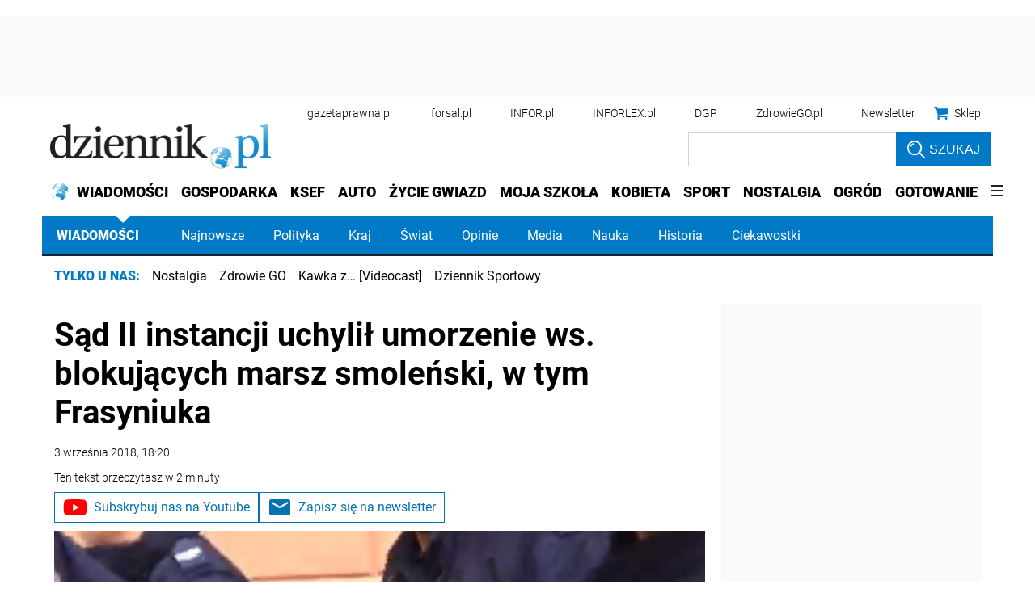

--- FILE ---
content_type: text/html; charset=utf-8
request_url: https://wiadomosci.dziennik.pl/wydarzenia/artykuly/580425,sad-umorzenie-marsz-smolenski-frasyniuk-policja.html
body_size: 45251
content:
<!DOCTYPE html>
<html lang="pl">
<head>
    





    <title>Sąd II instancji uchylił umorzenie ws. blokujących marsz smoleński, w tym Frasyniuka - Dziennik.pl</title>

    
	
	
		<meta name="description" content="W II instancji uchylone zostało umorzenie sprawy większości osób - w tym Władysława Frasyniuka - obwinionych o blokowanie marszu smoleńskiego 10 czerwca 2017 r. Sprawą ponownie zajmie się sąd rejonowy - poinformował w poniedziałek PAP Sąd Okręgowy w Warszawie." />
	

    <meta charset="utf-8" />
    
    



    <script>
        window.dataLayer = window.dataLayer || [];
        window.dataLayer.push({"playerPossible":true,"numberOfPlayers":0,"numberOfPictures":1,"numberOfCharacters":4801,"numberOfWords":658,"ucs_variant":"latest","copyright":{"uuid":"d160dd68-c8e5-4d71-9128-333fa73550fa","name":"PAP"},"source":"PAP","subdomain":"wiadomosci.dziennik.pl","subcategory":"wydarzenia","category":"wiadomosci","TagiArt":"sąd, policja, Frasyniuk, marsz smoleński, umorzenie","datePublished":"2018-09-03","uuid":"0b2fc4aa-b674-48d1-95ae-9f1b0c6ec30c","type":"Article","license":"Licencja dokumentu Infor","contentFlags":["infor_comments"],"rodzaj_artykulu":"bezplatny","docInforId":"DZK0000000000000580425","editors":[]});
    </script>
<!-- dataLayer | detail -->
    

















  <script defer src="https://ocdn.eu/ucs/static/dzienniktheme/f9082ba1f231e661a7e1ffdbdcdaceea/build/js/cpu.js" data-params='{"host":"wiadomosci.dziennik.pl","canonical":"https://wiadomosci.dziennik.pl/wydarzenia/artykuly/580425,sad-umorzenie-marsz-smolenski-frasyniuk-policja.html","articleInforId":"DZK0000000000000580425","articleTitle":"Sąd II instancji uchylił umorzenie ws. blokujących marsz smoleński, w tym Frasyniuka","datePublished":"2019-11-27 07:20:03+0100","authorsWithJobPosition":[],"editors":[]}' data-imageUrl="https://ocdn.eu/pulscms-transforms/1/Ur-k9kuTURBXy83NjYyZjgzYy1kOTlmLTRhOWItODNjNS0xNWI3ZDk1ZmM2ZjkuanBlZ5GTAszwAN4AAaEwBQ"></script>

    
      
      <script>
        window.eventBus = {};
        window.eventBus.__STATE__ = {"productName":"dziennik","articleTrackPointId":"detailContentWrapper","debug":false};
      </script>
      <script src="https://widgets.infor.pl/widgets/eventBusLite.js?version=122" defer > </script>
  
    
    <meta http-equiv="X-UA-Compatible" content="IE=edge" /><script>/* <![CDATA[ */ ringDataLayer = {"context":{"variant":{"accelerator":"d2lhZG9tb3NjaS5kemllbm5pay5wbDo6bGF0ZXN0"},"id":{"website":"b58f072c-9cad-4ec5-bc27-67e78057b6fb"},"publication_structure":{"root":"WIADOMOSCI_DZIENNIK_PL","path":"WYDARZENIA/ARTYKULY"}},"content":{"object":{"type":"story","kind":"artykuly","id":"0b2fc4aa-b674-48d1-95ae-9f1b0c6ec30c","license":{"id":"207b9ea6-ecbb-4718-9e10-55a11c876fb6","name":"Licencja dokumentu Infor"}},"part":1,"publication":{"point":{"id":"580425"},"source":{"id":"b58f072c-9cad-4ec5-bc27-67e78057b6fb","system":"ring_website_space"}},"source":{"system":"ring_content_space","id":"50a12ee2-5440-4c99-a913-35429916a05e"}}}; /* ]]> */</script><script>/* <![CDATA[ */ accConf = {"events":{"endpointPaths":["/a8f4d8cd95e164917035b64b867a45dd"]},"rum":{"boot":"disable","tid":"EA-2119576","cookieInfo":0,"pageType":"HTML"},"gtm":{"id":["GTM-KWMVCS"],"id-amp":["GTM-5DLMMFH"],"pageType":"HTML"}}; /* ]]> */</script>
<!-- Google Tag Manager -->
<script>(function(w,d,s,l,i){w[l]=w[l]||[];w[l].push({'gtm.start':
new Date().getTime(),event:'gtm.js'});var f=d.getElementsByTagName(s)[0],
j=d.createElement(s),dl=l!='dataLayer'?'&l='+l:'';j.async=true;j.src=
'https://www.googletagmanager.com/gtm.js?id='+i+dl;f.parentNode.insertBefore(j,f);
})(window,document,'script','dataLayer','GTM-KWMVCS');</script>
<!-- End Google Tag Manager -->

    
    <link rel="dns-prefetch" href="https://fonts.googleapis.com" />
<link rel="dns-prefetch" href="https://ocdn.eu" />
<link rel="dns-prefetch" href="https://fonts.gstatic.com" />
<link rel="dns-prefetch" href="https://google-analytics.com" />
<link rel="dns-prefetch" href="https://ls.hit.gemius.pl" />
<link rel="dns-prefetch" href="https://cmp.dreamlab.pl" />
<link rel="dns-prefetch" href="https://pulsembed.eu" />
<link rel="dns-prefetch" href="https://gapl.hit.gemius.pl" />
<link rel="dns-prefetch" href="https://player-api.dreamlab.pl" />
<link rel="dns-prefetch" href="https://securepubads.g.doubleclick.net" />
<link rel="dns-prefetch" href="https://widgets.infor.pl" />
<link rel="dns-prefetch" href="https://cpu-api.infor.pl" />
<link rel="dns-prefetch" href="https://consensu.incdn.pl" />
<link rel="dns-prefetch" href="https://events.ocdn.eu" />
<link rel="dns-prefetch" href="https://pro.hit.gemius.pl" />

<link rel="preconnect" href="https://fonts.googleapis.com" />
<link rel="preconnect" href="https://ocdn.eu" />
<link rel="preconnect" href="https://fonts.gstatic.com" />
<link rel="preconnect" href="https://google-analytics.com" />
<link rel="preconnect" href="https://ls.hit.gemius.pl" />
<link rel="preconnect" href="https://cmp.dreamlab.pl" />
<link rel="preconnect" href="https://pulsembed.eu" />
<link rel="preconnect" href="https://gapl.hit.gemius.pl" />
<link rel="preconnect" href="https://player-api.dreamlab.pl" />
<link rel="preconnect" href="https://securepubads.g.doubleclick.net" />
<link rel="preconnect" href="https://widgets.infor.pl" />
<link rel="preconnect" href="https://cpu-api.infor.pl" />
<link rel="preconnect" href="https://consensu.incdn.pl" />
<link rel="preconnect" href="https://events.ocdn.eu" />
<link rel="preconnect" href="https://pro.hit.gemius.pl" />

<link rel="preload" as="font" type="font/woff2" crossorigin href="https://ocdn.eu/workshopinforocdn/infor/fonts/RobotoBlack.woff2">
<link rel="preload" as="font" type="font/woff2" crossorigin href="https://ocdn.eu/workshopinforocdn/infor/fonts/RobotoLight.woff2">
<link rel="preload" as="font" type="font/woff2" crossorigin href="https://ocdn.eu/workshopinforocdn/infor/fonts/RobotoRegular.woff2">
<link rel="preload" as="font" type="font/woff2" crossorigin href="https://ocdn.eu/workshopinforocdn/infor/fonts/RobotoBlack-ext.woff2">
<link rel="preload" as="font" type="font/woff2" crossorigin href="https://ocdn.eu/workshopinforocdn/infor/fonts/RobotoRegular-ext.woff2">
<link rel="preload" as="font" type="font/woff2" crossorigin href="https://ocdn.eu/workshopinforocdn/infor/fonts/RobotoBold.woff2">
<link rel="preload" as="font" type="font/woff2" crossorigin href="https://ocdn.eu/workshopinforocdn/infor/fonts/RobotoBold-ext.woff2">
<link rel="preload" as="font" type="font/woff2" crossorigin href="https://ocdn.eu/workshopinforocdn/infor/fonts/RobotoLight-ext.woff2">
    
    
    <meta name="DC.Identifier" content="0b2fc4aa-b674-48d1-95ae-9f1b0c6ec30c" />
    <meta name="pkg-uuid" content="0b2fc4aa-b674-48d1-95ae-9f1b0c6ec30c" />
    

    
    <meta name="serviceUuid" content="86dd851f-edb7-4e66-8829-57dac10280ad" />
    

    
    
    <meta name="google-site-verification" content="ZmsV6xVX7nYCdwYBTVj_La87iodJtVx_MYdL8UvRjKE" />
    
    
    
    
    
    
    
    
        <link href="https://ocdn.eu/ucs/static/dzienniktheme/f9082ba1f231e661a7e1ffdbdcdaceea/build/css/infor_desktop_above.css" media="screen" type="text/css" rel="stylesheet">
    

    
    
    

    


    <script src="https://consensu.incdn.pl/index.js"></script>

    


<script type="text/javascript" data-static-amd-map="{&quot;dailyneeds&quot;:&quot;https://ocdn.eu/paas-static/template-engine/fbc3bd59219c65f9c312840c9743c691/build&quot;,&quot;embeddedapp&quot;:&quot;https://ocdn.eu/paas-static/template-engine/162d5140a65ebc0fa2e96da195a4eb9b/build&quot;,&quot;layerglass&quot;:&quot;https://ocdn.eu/paas-static/template-engine/05afb91f43a4cacccad6959d895ac7ed/build&quot;,&quot;local&quot;:&quot;//ocdn.eu/ucs/static/dzienniktheme/f9082ba1f231e661a7e1ffdbdcdaceea/build/js&quot;,&quot;pulsembed&quot;:&quot;https://pulsembed.eu/amd/1.0.20/build&quot;,&quot;tabele&quot;:&quot;https://ocdn.eu/paas-static/template-engine/08725d11c5641c65d7f9985ecb7b86c0/build&quot;,&quot;uststd&quot;:&quot;https://ocdn.eu/paas-static/template-engine/f066ddd0af5c65555c5ff1273876e4f9/build&quot;,&quot;vendor&quot;:&quot;https://ocdn.eu/paas-static/template-engine/e664b902675175d7b4ea37dc48134f31/build&quot;,&quot;localmobile&quot;:&quot;//ocdn.eu/ucs/static/dzienniktheme/f9082ba1f231e661a7e1ffdbdcdaceea/build/js&quot;}">



//a
/*
Available via the MIT or new BSD license.
see: http://github.com/szagi3891/AMDLoader for details
version 2.7
*/
(function(){function E(){for(var a=window.pageYOffset||document.documentElement.scrollTop,b=[],d=0;d<u.length;++d){var e=u[d];a>e.config.position-e.config.preload&&(b.push(d),m.runnerBox.prepareModule(e.item))}if(b.length){a=[];for(d=0;d<u.length;++d)0>b.indexOf(d)&&a.push(u[d]);u=a}}function e(a,b){B("err",a,b);(function(a,b){var e="amdLoader: errorNumber: "+a;"string"===typeof b&&""!==b&&(e+=": "+b);var l=Error(e);setTimeout(function(){throw l;},0)})(a,b)}function v(a,b){B("warn",a,b)}function t(a,
b){B("info",a,b)}function B(a,b,e){a={type:"warn",num:b,caption:e,time:(new Date).getTime()-K};y.push(a)}function q(a,b,d,p,g,l){function f(k){Object.defineProperty(a,b,{get:function(){!0===p&&v(g+"->1",l);return d},set:function(){e(g+"->2",l)},configurable:k})}try{f(!1)}catch(F){try{f(!0)}catch(k){a[b]=d}}}function m(a,b){null===n?e(3):z(a,b,24.1)&&(0<a.length?x.requireModules(a,b):e(24.2))}function G(a,b,d){null===n?v(4):1===arguments.length?z([],a,"25.1")&&x.define([],a):2===arguments.length?"string"===
typeof a&&"function"===typeof b?(s(a)?v("25.3",a):v("25.3"),x.define([],b)):z(a,b,"25.2")&&x.define(a,b):3===arguments.length?(s(a)?v("25.4",a):v("25.4"),z(b,d,"25.4")&&x.define(b,d)):e("25.5")}function z(a,b,d){if(H(a)){if("function"===typeof b)return!0;e(d+"->1")}else e(d+"->2");return!1}function L(a){var b=!1,d=!1,p=null,g=null,l=I(!1);return{isDefine:function(){return b},setDefine:function(f,F){!0===d?e(45,a):!1===b?(b=!0,p=f,setTimeout(function(){x.requireModulesWithModuleBase(a,f,function(){var b=
Array.prototype.slice.call(arguments,0);try{g=F.apply(null,b)}catch(f){e(14,a+" -> "+f);return}l.exec([g])})},0)):e(15,a)},getDeps:function(){return!0===b?p:[]},get:function(a){l.add(a)},closeDefine:function(){d=!0;!1===b&&(b=!0,l.exec([void 0]))}}}function M(a){function b(b,f,d){if(0<b.length&&"."===b[0])!0===d&&e(16,b);else{if("https://"===b.substr(0,8)||"http://"===b.substr(0,7)||"//"===b.substr(0,2))return b;for(var k in a)if(0===b.indexOf(k+"/")){k=b.replace(k,a[k]);if(b!==k)return s(f)?k+"."+
f:k;!0===d&&e(17,b);return}!0===d&&e(18,b)}}function d(b){document.getElementsByTagName("head")[0].appendChild(b)}function p(b,a){function e(){!0!==d&&(!0===k&&(c.readyState=void 0),d=!0,a(c))}var k=!1,d=!1,c=document.createElement("script");c.type="text/javascript";c.src=b;c.onload=e;c.async=!0;c.defer=!0;!0===k&&(c.readyState="interactive");c.onreadystatechange=function(){"loaded"!==c.readyState&&"complete"!==c.readyState||e()};return c}var g={};return{load:function(b,a){if(s(b)){if(!(b in g)){var e=
p(b,function(){g[b].query.exec([])});g[b]={script:e,query:I(!0)};d(e)}g[b].query.add(a)}},getActialLoading:function(){for(var b in g)if("interactive"===g[b].script.readyState)return b;return null},resolvePath:b,isLoad:function(a){a=b(a,"js",!0);return s(a)&&a in g?g[a].query.isExec():!1},isSpecified:function(a){a=b(a,"js",!1);return s(a)&&a in g?!0:!1}}}function A(a,b){for(var e=0;e<a.length;e++)b(a[e])}function s(a){return"string"===typeof a&&""!==a}function I(a){function b(){if(!0===p)for(;0<g.length;)!0===
a?g.shift().apply(null,l):d(g.shift())}function d(b){setTimeout(function(){b.apply(null,l)},0)}var p=!1,g=[],l=null;return{exec:function(a){H(a)?!1===p?(p=!0,l=a,b()):e(19):e(20)},add:function(a){"function"===typeof a?(g.push(a),b()):e(21)},isExec:function(){return p}}}function C(){return document.currentScript&&"function"===typeof document.currentScript.getAttribute?document.currentScript:null}var H=function(){return"function"===typeof Array.isArray?function(a){return Array.isArray(a)}:function(a){return"[object Array]"===
Object.prototype.toString.call(a)}}(),x=function(){function a(a,b){var c=a.split("/");2>c.length?e(5,a):(c.pop(),b(c.join("/")))}function b(a,b){var c=a.split("/"),d=b.split("/");if(0<d.length)if("."===d[0]){var h=[];A(c,function(a){h.push(a)});A(d,function(a){"."!==a&&h.push(a)});c=h.join("/");if(0===c.indexOf(a))return c;e(6,a+" , "+b+" -> "+c)}else return b;else e(7,b)}function d(a,b){function c(){if(!1===d){for(var c=[],e=0;e<a.length;e++){var J=a[e];if(!0===h[J].isInit)c.push(h[J].value);else return}d=
!0;"function"===typeof b&&b.apply(null,c)}}var d=!1,h={};A(a,function(a){a in h?e(10,a):(h[a]={isInit:!1,value:null},p(a,function(b){var d=h[a];!1===d.isInit?(d.isInit=!0,d.value=b,c()):e(11,a)}))});c()}function p(a,b){l=!0;var c=n.resolvePath(a,"js",!0);c in f||(f[c]=L(a),n.load(c,function(){if(c in f){for(;0<m.length;){var a=m.pop();g(c,a.deps)?e(12.1,c):f[c].setDefine(a.deps,a.define)}f[c].closeDefine()}else e(13,c)}));f[c].get(b)}function g(a,b){function c(a,b){A(b,function(b){a.push(b)})}function e(){var a=
r.shift();a in h||(h[a]=!0,a in f&&(a=f[a].getDeps(),c(r,a)))}var h={},r=[];for(c(r,b);0<r.length;)e();return a in h}var l=!1,f={},m=[];return{requireModulesWithModuleBase:function(k,f,c){s(k)?a(k,function(a){for(var h=[],r=0;r<f.length;r++){var k=b(a,f[r]);if("string"===typeof k&&""!==k)h.push(k);else{e(8,a+" -> "+f[r]);return}}d(h,c)}):e(9,k)},requireModules:d,requireOne:p,define:function(a,b){var c=C();if(!0!==l)null===c?v(49,""):v(49,C().getAttribute("src"));else{if(null!==c&&(c=c.getAttribute("src"),
c in f)){f[c].setDefine(a,b);return}c=n.getActialLoading();s(c)?c in f?f[c].setDefine(a,b):e(46,c):m.push({deps:a,define:b})}}}}(),n=null,y=[],K=(new Date).getTime(),u=[];q(window,"require",m,!1,27);q(window,"define",G,!1,28);q(m,"runnerBox",function(a){function b(a){c in a||(a[c]=m());return a[c]}function d(){function a(){if(!0===b)for(;0<c.length;){var h=c.shift();setTimeout(h,0)}}var b=!1,c=[];return{on:function(b){c.push(b);a()},exec:function(){!1===b?b=!0:e(41);a()}}}function m(){var a=!1,b=
null,c=d();return{onReady:function(a){c.on(function(){a(b)})},setAsRun:function(){!1===a?a=!0:e(44)},setValue:function(d){!0===a?(b=d,c.exec()):e(42)},isRun:function(){return a}}}function g(c){var d=function(a){a=a.getAttribute(w);return"string"===typeof a&&""!==a?a:null}(c),f=d.split(".");if(2!==f.length)throw Error("irregulari contents of the attribute data-run-module: "+d);var g=f[0],l=f[1];a([g],function(a){q(function(){var f;if(k(c)&&!1===b(c).isRun())if(b(c).setAsRun(),a&&"function"===typeof a[l])c.setAttribute(w+
"-isrun","1"),f=a[l](c,function(a){b(c).setValue(a)}),"undefined"!==typeof f&&(e(50,d),b(c).setValue(f));else throw f='No function "'+l+'" in module : '+g,c.setAttribute(w+"-isrun",f),Error(f);})})}function l(a,b){function c(a){setTimeout(function(){b(a)},0)}for(var e=[],d=0;d<a.length;d++)e.push(a[d]);for(d=0;d<e.length;d++)c(e[d])}function f(a){function c(){for(var b=n(a,"*["+w+"]",w),d=[],k=null,r=0;r<b.length;r++)k=b[r],!0===f(k,e)&&d.push(k);return d}function d(a){if(k(a))return!0===b(a).isRun()?
!0:!1;if("HTML"===a.tagName)return!0}function e(b){if(b===a)return!0;if(k(b))return!1}function f(a,b){function c(a){e++;if(200<e)return d(),!1;var h=b(a);return!0===h||!1===h?h:a.parentNode?c(a.parentNode):!1}function d(){var a=Error("Too much recursion");setTimeout(function(){throw a;},0)}var e=0;return c(a.parentNode)}if(a===document||!0===f(a,d)){var g;g="function"!==typeof a.getAttribute?!1:s(a.getAttribute("data-run-module"));return g?!0===b(a).isRun()?c():[a]:c()}return[]}function n(a,b,c){function d(a){a=
a.childNodes;for(var b=0;b<a.length;b++){var e=a[b],h=void 0;if(h=1===e.nodeType)h=e.getAttribute(c),h="string"===typeof h&&""!==h;h?f.push(e):d(e)}}function e(a){for(var b=[],c=0;c<a.length;c++)b.push(a[c]);return b}a===document&&(a=document.documentElement);if("function"===typeof a.querySelectorAll)return e(a.querySelectorAll(b));var f=[];d(a);return f}function k(a){a=a.getAttribute(w);return"string"===typeof a&&""!==a}var w="data-run-module",c="runnerBoxElementProp"+(new Date).getTime(),q=function(){if("function"===
typeof window.requestAnimationFrame)return window.requestAnimationFrame;for(var a=["ms","moz","webkit","o"],b=null,c=0;c<a.length;++c)if(b=window[a[c]+"RequestAnimationFrame"],"function"===typeof b)return b;return function(a){a()}}();return{runElement:function(a){a=f(a);l(a,function(a){a.getAttribute("data-run-lazyload")&&"true"===a.getAttribute("data-run-lazyload")?u.push({item:a,config:{preload:a.getAttribute("data-run-preload")&&parseInt(a.getAttribute("data-run-preload"),10)||1E3,position:a.getBoundingClientRect().top}}):
(u.length&&E(),g(a))})},whenRun:function(a,c){if(k(a))b(a).onReady(c);else e(43)},prepareModule:g}}(m),!1,29);q(m.runnerBox,"runElement",m.runnerBox.runElement,!1,30);q(m.runnerBox,"whenRun",m.runnerBox.whenRun,!1,31);q(m,"getLogs",function(a){if(!0===a){window.console.group();for(a=0;a<y.length;a++){var b=y[a];window.console[b.type](b.time,b.num,b.caption)}window.console.groupEnd()}else{a=[];for(b=0;b<y.length;b++)a.push(y[b]);return a}},!1,32);q(m,"defined",function(a){return null===n?!1:n.isLoad(a)},
!1,33);q(m,"toUrl",function(a){if(s(a))return n.resolvePath(a,"",!0);e(26)},!0,35);q(G,"amd",{},!0,37);q(m,"isBrowser",!0,!0,38);q(m,"specified",function(a){return null!==n&&n.isSpecified?n.isSpecified(a):!1},!0,39);(function(a,b){function d(b){function d(){var a=b.getAttribute("data-amd-preload");return s(a)?a.split(","):[]}function c(){var a=b.getAttribute("data-timeout-start");return 0<a?a:2E3}var f=g(b);return null!==f?(e(a,f,d(),c()),!0):!1}function e(a,d,c,f){function h(){setTimeout(function(){t(48,
"run timeout "+f);g()},f)}function g(){setTimeout(function(){0<c.length&&b(c,function(){});b.runnerBox.runElement(document)},0)}a({paths:d});l(window,"load",function(){t(48,"window.load");g();setTimeout(function(){t(48,"window.load -> 10s");g()},1E4)});"complete"===document.readyState&&(t(48,"isComplete"),g());"loaded"===document.readyState&&(t(48,"isLoaded"),h());l(document,"DOMContentLoaded",function(){t(48,"DOMContentLoaded");h();l(document.getElementsByTagName("body")[0],"pageshow",function(){t(48,
"body pageshow");g()})});l(document,"readystatechange",function(){var a="readystatechange - "+document.readyState;"complete"===document.readyState||"loaded"===document.readyState?(t(48,a+" - exec"),h()):t(48,a+" - noexec")})}function g(a){function b(a){var c=/^[\s\uFEFF\xA0]+|[\s\uFEFF\xA0]+$/g;return"function"===typeof a.trim?a.trim():null===a?"":(a+"").replace(c,"")}var c=a.getAttribute("data-static-amd-map");if("string"===typeof c){if(""===c)return{}}else return null;if("undefined"!==typeof JSON&&
"function"===typeof JSON.parse)return JSON.parse(c);a=/(,)|(\[|{)|(}|])|"(?:[^"\\\r\n]|\\["\\\/bfnrt]|\\u[\da-fA-F]{4})*"\s*:?|true|false|null|-?(?!0\d)\d+(?:\.\d+|)(?:[eE][+-]?\d+|)/g;var d,e=null;return(c=b(c+""))&&!b(c.replace(a,function(a,b,c,f){d&&b&&(e=0);if(0===e)return a;d=c||b;e+=!f-!c;return""}))?Function("return "+c)():null}function l(a,b,c){a.addEventListener?a.addEventListener(b,c,!1):a.attachEvent("on"+b,c)}var f=C();if(null===f||!0!==d(f))for(var f=document.getElementsByTagName("script"),
m=0;m<f.length&&!0!==d(f[m]);m++);})(function(a){null===n?n=M(a.paths):e(2.2)},m);var u=[],D=!1;window.addEventListener("scroll",function(){D||setTimeout(function(){E();D=!1},200);D=!0})})();
</script>
    <!-- adsConf -->

    <script>/* <![CDATA[ */
        adsNoBanner = true;
        dlApi = {
    "async": 1,
    "sgn_cookie": 0,
    "whitelist": 0,
    "keywords": [
        "wydarzenia",
        "sad",
        "policja",
        "frasyniuk",
        "marsz-smolenski",
        "umorzenie",
        "sad-ii-instancji-uchylil-umorzenie-ws.-blokujacych-marsz-smolenski,-w-tym-frasyniuka"
    ],
    "target": "DZIENNIK/GLOWNA",
    "DV": "DZIENNIK_PL/WYDARZENIA/POZOSTALE",
    "kropka": {},
    "keyvalues": {
        "ci": "0b2fc4aa-b674-48d1-95ae-9f1b0c6ec30c"
    },
    "cmd": [],
    "adSlots": [],
    "noDfp": 1,
    "mobile": 0,
    "autoslot": 1,
    "no_gemius": 1,
    "lazy": 1,
    "lazyPercentage": 100
};
        if (typeof identifierEI !== "undefined")
        {
            dlApi.kropka['EI'] = identifierEI;
        }
        dlApi.tid = "EA-2119576";
    /* ]]> */</script>

    




    
  <!-- inforAdsConf - Detail Desktop -->
  
  
  
  
  
  
  
  
  
  
  
  
  
  
  
  

  
  

  
  <script async src="https://securepubads.g.doubleclick.net/tag/js/gpt.js"></script>
  
  
    
    
<script>/* <![CDATA[ */
window.googletag = window.googletag || {};
window.googletag.cmd = window.googletag.cmd || [];
window.ybConfiguration = window.ybConfiguration || {};
window.ybConfiguration = Object.assign({}, window.ybConfiguration, { integrationMethod: 'open_tag', smartRefreshDisabled: false });
(function (y, i, e, L, D) {
    y.Yieldbird = y.Yieldbird || {};
    y.Yieldbird.cmd = y.Yieldbird.cmd || [];
    i.cmd.push(function () { i.pubads().disableInitialLoad(); });
    L = e.createElement('script');
    L.async = true;
    L.src = 'https://cdn.qwtag.com/b9039d0e-a9af-4f8e-94eb-99107c4245e1/qw.js';
    D = e.getElementsByTagName('script')[0];
    (D.parentNode || e.head).insertBefore(L, D);
})(window, window.googletag, document);
/* ]]> */</script>

  
  <script>/* <![CDATA[ */
  window.googletag = window.googletag || {cmd: []};

    googletag.cmd.push(function() {
      googletag.defineSlot('/17796319/newdz/newdz_sg/pop-up', [1, 1], 'sg/pop-up').addService(googletag.pubads());  googletag.defineSlot("/17796319/newdz/newdz_sg/video",[1,1],"video-t").addService(googletag.pubads());  googletag.defineSlot("/17796319/newdz/newdz_sg/banner_w_artykule",[[1,1],[750,100],[750,200],[650,200],[820,200],[728,90]],"sg/banner_w_artykule").addService(googletag.pubads());  googletag.defineSlot("/17796319/newdz/newdz_sg/rect_srod",[[1,1],[300,250],[320,100],[320,50]],"sg/rect_srod").addService(googletag.pubads());  googletag.defineSlot("/17796319/newdz/newdz_sg/rect_pod_art_1",[[1,1],[300,250],[320,100],[320,50]],"sg/rect_pod_art_1").addService(googletag.pubads());  googletag.defineSlot("/17796319/newdz/newdz_sg/rect_pod_art_2",[[1,1],[300,250],[320,100],[320,50]],"sg/rect_pod_art_2").addService(googletag.pubads());  googletag.defineSlot("/17796319/newdz/newdz_sg/belka_expand",[1,1],"sg/belka_expand").addService(googletag.pubads());  var bill_Map = googletag.sizeMapping().addSize([1280, 0],[[750,300],[750,200],[750,100],[950,90],[950,100],[950, 200],[950, 300],[960,90],[970,90],[970,100],[970,200],[970,250],[970,300],[980,90],[990,90],[990,100],[1024,90],[1140,600],[1140,400],[1140,300]]).addSize([768, 0],[[750, 300], [750, 200], [750, 100],[468,60],[645,100],[645,200],[650,200],[728,90]]).addSize([0, 0],[[320,100],[320,50],[300,100],[300,50]]).build();   googletag.defineSlot('/17796319/newdz/newdz_sg/bill_top', [[750,300],[750,200],[750,100],[950,90],[950,100],[950, 200],[950, 300], [960,90], [970,90], [970,100], [970,200], [970,250], [970,300], [980,90], [990,90], [990,100], [1024,90], [1140,600], [1140,400], [1140,300], [468,60], [645,100], [645,200], [650,200],[728,90], [320,100], [320,50], [300,100], [300,50]], 'sg/bill_top').defineSizeMapping(bill_Map).addService(googletag.pubads());  googletag.defineSlot("/17796319/newdz/newdz_sg/rectangle_1",[[1,1],[300,250],[336,280],[300,600]],"sg/rectangle_1").addService(googletag.pubads());  googletag.defineSlot("/17796319/newdz/newdz_sg/rectangle_2",[[1,1],[300,250],[336,280],[300,600]],"sg/rectangle_2").addService(googletag.pubads());  googletag.defineSlot("/17796319/newdz/newdz_sg/rectangle_3",[[1,1],[300,250],[336,280],[300,600]],"sg/rectangle_3").addService(googletag.pubads());  googletag.defineSlot("/17796319/newdz/newdz_sg/rectangle_4",[[1,1],[300,250],[336,280],[300,600]],"sg/rectangle_4").addService(googletag.pubads());  googletag.defineSlot("/17796319/newdz/newdz_sg/rectangle_5",[[320,100],[320,50],[300,400],[1,1],[336,280],[300,250],[300,600]],"sg/rectangle_5").addService(googletag.pubads());  googletag.defineSlot("/17796319/newdz/newdz_sg/rectangle_6",[[336,280],[1,1],[300,250],[300,600]],"sg/rectangle_6").addService(googletag.pubads());  googletag.defineSlot("/17796319/newdz/newdz_sg/rectangle_7",[[300,250],[336,280],[1,1],[300,600]],"sg/rectangle_7").addService(googletag.pubads()); googletag.defineSlot("/17796319/newdz/newdz_sg/scroller",[[645,300],[750,300],[645,100],[750,200],[645,200],[1,1],[728,90]],"sg/scroller").addService(googletag.pubads());  googletag.defineSlot("/17796319/newdz/newdz_sg/bill_2",[[750,300],[750,200],[728,90],[790,300],[750,100],[1,1]],"sg/bill_2").addService(googletag.pubads());  googletag.defineSlot("/17796319/newdz/newdz_sg/bill_3",[[750,300],[750,100],[1,1],[750,200],[728,90],[790,300]],"sg/bill_3").addService(googletag.pubads());

      if (true) {
        
      }

      googletag.pubads().setTargeting('path', `/wydarzenia/artykuly/580425,sad-umorzenie-marsz-smolenski-frasyniuk-policja.html`);
      googletag.pubads().setTargeting('host', `wiadomosci.dziennik.pl`);
      googletag.pubads().setTargeting('adult', [`0`]);
      googletag.pubads().setTargeting('noads', [`0`]);
      googletag.pubads().setTargeting('status', [`NIEZALOGOWANY`]);
      googletag.pubads().setTargeting('sponsorowane', ["0"]);
      googletag.pubads().setTargeting('DZ_Sekcja', [`wiadomosci-art`]);
      googletag.pubads().setTargeting('nrArt', [`580425`]);
      googletag.pubads().setTargeting('tag', "sąd,policja,Frasyniuk,marsz smoleński,umorzenie");
      googletag.pubads().collapseEmptyDivs();
      googletag.pubads().setTargeting('version', [``]);
      googletag.pubads().setCentering(true);

      

      googletag.enableServices();
    });
  /* ]]> */</script>



    


    <link rel="canonical" href="https://wiadomosci.dziennik.pl/wydarzenia/artykuly/580425,sad-ii-instancji-uchylil-umorzenie-ws-blokujacych-marsz-smolenski-w-tym-frasyniuka.html" />


    <script>
    (function () {
        'use strict';

        window.dataLayer = window.dataLayer || [];
        addEvent(window, 'load', perfGTM);

        var gtmRun = false,
            gtmId = "",
            onload = "",
            embedScript = "";

        if(!embedScript) {
            return;
        }

        if(onload) {
            addEvent(document, 'DOMContentLoaded', runGTM, 2000);
        } else {
            runGTM();
        }

        function runGTM() {
            if (gtmRun === true) {
                return;
            }
            gtmRun = true;
            (function (w, d, s, l, i) {
                w[l] = w[l] || [];
                w[l].push({'gtm.start': new Date().getTime(), event: 'gtm.js'});
                var f = d.getElementsByTagName(s)[0], j = d.createElement(s), dl = l != 'dataLayer' ? '&l=' + l : '';
                j.async = true;
                j.src = '//www.googletagmanager.com/gtm.js?id=' + i + dl;
                f.parentNode.insertBefore(j, f);
            })(window, document, 'script', 'dataLayer', gtmId);
        }

        function perfGTM() {
            setTimeout(function () {
                try {
                    var te = 0, ti = 0, teDescription = 'slow';
                    if (window.performance) {
                        var g = window.performance.timing;
                        te = g.loadEventEnd - g.navigationStart;
                        ti = g.domInteractive - g.navigationStart;
                    }

                    if (te > 0 && te < 6e4 && ti > 0 && ti < 6e4) {
                        if (te < 3000) {
                            teDescription = 'fast';
                        } else if (te >= 3000 && te <= 7000) {
                            teDescription = 'medium';
                        }

                        window.dataLayer.push({
                            'event': 'speed',
                            'params': {
                                'ti': ti,
                                'te': te,
                                'teDescription': teDescription
                            }
                        });
                    }

                } catch (err) {
                }
            }, 3000);
        }

        function addEvent(element, event, callback, delay) {
            if (element.addEventListener) {
                element.addEventListener(event, function () {
                    if (delay) {
                        setTimeout(function () {
                            callback();
                        }, delay);
                    } else {
                        callback();
                    }
                }, false);
            } else {
                window.attachEvent('onload', callback);
            }
        }
    })();
</script>
    




    

    
    
    
    
    
    
    
    
        
    

    
    
    
    
    
    
    
    

    
        <script type="application/ld+json">
        {
            "@context": "http://schema.org",
            "@type": "NewsArticle",
            "headline": "Sąd II instancji uchylił umorzenie ws. blokujących marsz smoleński, w tym Frasyniuka",
            "mainEntityOfPage": "https://wiadomosci.dziennik.pl/wydarzenia/artykuly/580425,sad-ii-instancji-uchylil-umorzenie-ws-blokujacych-marsz-smolenski-w-tym-frasyniuka.html",
            "datePublished": "2018-09-03 18:20:00+0200",
            "isAccessibleForFree": true,
            
                "dateModified": "2018-09-03 18:20:00+0200",
            
            
            
                "image": {
                    
                        "width":"788",
                        "height":"487",
                    
                    "@type":"ImageObject",
                    "url":"https://ocdn.eu/pulscms-transforms/1/zv-k9kuTURBXy83NjYyZjgzYy1kOTlmLTRhOWItODNjNS0xNWI3ZDk1ZmM2ZjkuanBlZ5GVAs0EsADDw94AAaEwBQ",
                    "description": "",
                    "name": ""
                  },
            
            "description": "W II instancji uchylone zostało umorzenie sprawy większości osób - w tym Władysława Frasyniuka - obwinionych o blokowanie marszu smoleńskiego 10 czerwca 2017 r. Sprawą ponownie zajmie się sąd rejonowy - poinformował w poniedziałek PAP Sąd Okręgowy w Warszawie.",
            
                  "author": {
                    "@type": "Organization",
                    "name": "Dziennik.pl Wiadomości",
                    "url": "https://www.dziennik.pl/autor/"
                  },
                
            "publisher":{
                "@type": "Organization",
                "name": "Dziennik.pl Wiadomości",
                "sameAs": [
                    "https://www.youtube.com/@RedakcjaInfor",
                    "https://www.facebook.com/dziennikpl",
                    "https://x.com/DziennikPL",
                    "https://www.linkedin.com/company/dziennik-pl"
                ],
                "logo": {
                  "@type":"ImageObject",
                  "url":"https://ocdn.eu/pulscms-transforms/1/i7Rk9kuTURBXy81NTMyOTIxNC1mYTZhLTRjOTktYmVmNS1mNzgwMjk3ZmMxNTMuanBlZ5GTAsz6Md4AAaEwBQ",
                  "width":"250",
                  "height":"49"
                }
            }
        }
        </script>
        
    

    
<!-- schemaOrg -->
    
    
    
        
        
        
        

        
            <meta property="og:title" content="Sąd II instancji uchylił umorzenie ws. blokujących marsz smoleński, w tym Frasyniuka" />
        
        
            <meta property="og:description" content="W II instancji uchylone zostało umorzenie sprawy większości osób - w tym Władysława Frasyniuka - obwinionych o blokowanie marszu smoleńskiego 10 czerwca 2017 r. Sprawą ponownie zajmie się sąd rejonowy - poinformował w poniedziałek PAP Sąd Okręgowy w Warszawie." />
        

        
        
            
            
            <meta property="og:image" content="https://ocdn.eu/pulscms-transforms/1/KM_k9kuTURBXy83NjYyZjgzYy1kOTlmLTRhOWItODNjNS0xNWI3ZDk1ZmM2ZjkuanBlZ5GTBc0EsM0CdN4AAaEwBQ" />
            <meta property="og:image:width" content="1200" />
            <meta property="og:image:type" content="image/webp"/>
        

        
            <meta property="og:type" content="article" />
            <meta property="og:site_name" content="dziennik.pl" />
            
            
            <meta property="og:locale" content="pl_PL" />
            
            <meta property="article:published_time" content="2018-09-03 18:20:00+0200" />
        
    
<!-- fbConfig -->
    
    
    
        <meta name="twitter:card" content="summary_large_image" />
        
        <meta name="twitter:description" content="W II instancji uchylone zostało umorzenie sprawy większości osób - w tym Władysława Frasyniuka - obwinionych o blokowanie marszu smoleńskiego 10 czerwca 2017 r. Sprawą ponownie zajmie się sąd rejonowy - poinformował w poniedziałek PAP Sąd Okręgowy w Warszawie." />
        
        
        
            <meta name="twitter:title" content="Sąd II instancji uchylił umorzenie ws. blokujących marsz smoleński, w tym Frasyniuka" />
        
        <meta name="twitter:site" content=""/>
        
            
            
                <meta property="twitter:image" content="https://ocdn.eu/pulscms-transforms/1/KM_k9kuTURBXy83NjYyZjgzYy1kOTlmLTRhOWItODNjNS0xNWI3ZDk1ZmM2ZjkuanBlZ5GTBc0EsM0CdN4AAaEwBQ"/>
            
        
    

<!-- twConfig -->
    
    <script>
        
        
        

        
    </script>
<!-- googleAnalytics | detail -->
    




<script>
<!--//--><![CDATA[//><!--
var gemius_identifier = 'nXpFzbcRWR1uWdFIdZdGAMQ6.MgWYQyRLQ1Mov46hIf.97';
var gemius_extraparameters = new Array('section_id=dziennik.pl');

// lines below shouldn't be edited

function gemius_pending(i) { window[i] = window[i] || function() {var x =
    window[i+'_pdata'] = window[i+'_pdata'] || []; x[x.length]=arguments;};};
gemius_pending('gemius_hit'); gemius_pending('gemius_event');
gemius_pending('pp_gemius_hit'); gemius_pending('pp_gemius_event');
(function(d,t) {try {var
    gt=d.createElement(t),s=d.getElementsByTagName(t)[0],l='http'+((location.protocol=='https:')?'s':'');
    gt.setAttribute('async','async');gt.setAttribute('defer','defer');
    gt.src=l+'://pro.hit.gemius.pl/xgemius.js';
    s.parentNode.insertBefore(gt,s);} catch (e)
{}})(document,'script');
//--><!]]>
</script>
<!-- prism | detail -->

    
        <meta name="robots" content="index, follow, max-image-preview:large" />
    
    
<link rel="manifest" href="https://wiadomosci.dziennik.pl/manifest-dziennik.json">
<meta name="apple-mobile-web-app-capable" content="yes">
<meta name="mobile-web-app-capable" content="yes">

<script>
    (function () {
        if (navigator.serviceWorker) {
            navigator.serviceWorker.register('wiadomosci-sw.js', {
                scope: window.location.href
            });
        }
        function setCookie(name, value) {
            document.cookie = name + '=' + value;
        }
        (function () {
            var is_from_homescreen = window.matchMedia('(display-mode: standalone)').matches;
            setCookie('sessionStartMode', is_from_homescreen ? 'homeScreen' : 'browser');
        })();
        (function () {
            var is_offline = typeof navigator !== 'undefined' ? !navigator.onLine : false;
            var onOffline = function onOffline() {
                setCookie('sessionOfflineMode', 'offline');
            };
            var onOnline = function onOnline() {
                setCookie('sessionOfflineMode', 'online');
            };
            if (is_offline) {
                onOffline();
            } else {
                onOnline();
            }
            window.addEventListener('online', onOnline);
            window.addEventListener('offline', onOffline);
        })();
        (function () {
            setCookie('sessionSeviceWorker', 'inactive');
            if ('serviceWorker' in navigator) {
                navigator.serviceWorker.ready.then(function () {
                    setCookie('sessionSeviceWorker', 'active');
                });
            }
        })();
        window.addEventListener('beforeinstallprompt', function (e) {
            dataLayer.push({
                'event': 'PWAHomeIconPrompt',
                'ga': {
                    'eventAction': 'PWAHomeIconPrompt',
                    'eventLabel': 'PWA Home Icon Prompt',
                    'eventCategory': 'PWA_ATH'
                }
            });
            e.userChoice.then(function (res) {
                if (res.outcome === 'dismissed') {
                    dataLayer.push({
                        'event': 'PWAHomeIconCancelled',
                        'ga': {
                            'eventAction': 'PWAHomeIconCancelled',
                            'eventLabel': 'PWA Home Icon Cancelled',
                            'eventCategory': 'PWA_ATH'
                        }
                    });
                } else if (res.outcome === 'default') {
                    dataLayer.push({
                        'event': 'PWAHomeIconDismissed',
                        'ga': {
                            'eventAction': 'PWAHomeIconDismissed',
                            'eventLabel': 'PWA Home Icon Dismissed',
                            'eventCategory': 'PWA_ATH'
                        }
                    });
                } else {
                    dataLayer.push({
                        'event': 'PWAHomeIconAdded',
                        'ga': {
                            'eventAction': 'PWAHomeIconAdded',
                            'eventLabel': 'PWA Home Icon Added',
                            'eventCategory': 'PWA_ATH'
                        }
                    });
                }
            });
        });
    })();
</script>
<meta name="theme-color" content="#FFFFFF">

    <!-- generics -->
<link rel="icon" href="https://ocdn.eu/workshopinforocdn/infor/favicon/favicon-16x16.png" sizes="16x16" >
<link rel="icon" href="https://ocdn.eu/workshopinforocdn/infor/favicon/favicon-32x32.png" sizes="32x32">
<link rel="icon" href="https://ocdn.eu/workshopinforocdn/infor/favicon/favicon-57.png" sizes="57x57">
<link rel="icon" href="https://ocdn.eu/workshopinforocdn/infor/favicon/favicon-76.png" sizes="76x76">
<link rel="icon" href="https://ocdn.eu/workshopinforocdn/infor/favicon/favicon-96.png" sizes="96x96">
<link rel="icon" href="https://ocdn.eu/workshopinforocdn/infor/favicon/favicon-128.png" sizes="128x128">
<link rel="icon" href="https://ocdn.eu/workshopinforocdn/infor/favicon/favicon-192.png" sizes="192x192">
<link rel="icon" href="https://ocdn.eu/workshopinforocdn/infor/favicon/favicon-228.png" sizes="228x228">
<link rel="manifest" href="https://ocdn.eu/workshopinforocdn/infor/favicon/site.webmanifest">
<link rel="mask-icon" href="https://ocdn.eu/workshopinforocdn/infor/favicon/safari-pinned-tab.svg" color="#0079c7">
<!-- Android -->
<link rel="shortcut icon" href="https://ocdn.eu/workshopinforocdn/infor/favicon/favicon-196.png" sizes="196x196">
<!-- iOS -->
<link rel="apple-touch-icon" href="https://ocdn.eu/workshopinforocdn/infor/favicon/favicon-120.png" sizes="120x120">
<link rel="apple-touch-icon" href="https://ocdn.eu/workshopinforocdn/infor/favicon/favicon-152.png" sizes="152x152">
<link rel="apple-touch-icon" href="https://ocdn.eu/workshopinforocdn/infor/favicon/apple-touch-icon.png" sizes="180x180">
<!-- Windows 8 IE 10 -->
<meta name="msapplication-TileColor" content="#FFFFFF">
<meta name="theme-color" content="#ffffff">
<meta name="msapplication-TileImage" content="https://ocdn.eu/workshopinforocdn/infor/favicon/favicon-144.png">
<!-- Windows 8.1 + IE11 and above -->
<meta name="msapplication-config" content="https://ocdn.eu/workshopinforocdn/infor/favicon/browserconfig.xml" />
    <!--RSS-->
    <link rel="alternate" type="application/rss+xml" title="Dziennik.pl" href="https://www.dziennik.pl/.feed">
    <link rel="alternate" type="application/rss+xml" title="Wiadomości Dziennik.pl" href="https://wiadomosci.dziennik.pl/.feed">
    <link rel="alternate" type="application/rss+xml" title="Gospodarka Dziennik.pl" href="https://gospodarka.dziennik.pl/.feed">
    <link rel="alternate" type="application/rss+xml" title="Sport Dziennik.pl" href="https://sport.dziennik.pl/.feed">
    <link rel="alternate" type="application/rss+xml" title="Rozrywka Dziennik.pl" href="https://rozrywka.dziennik.pl/.feed">
    <link rel="alternate" type="application/rss+xml" title="Auto Dziennik.pl" href="https://auto.dziennik.pl/.feed">
    <link rel="alternate" type="application/rss+xml" title="Kobieta Dziennik.pl" href="https://kobieta.dziennik.pl/.feed">
    <link rel="alternate" type="application/rss+xml" title="Gotowanie Dziennik.pl" href="https://gotowanie.dziennik.pl/.feed">
    <link rel="alternate" type="application/rss+xml" title="Technologia Dziennik.pl" href="https://technologia.dziennik.pl/.feed">
    <link rel="alternate" type="application/rss+xml" title="Film Dziennik.pl" href="https://film.dziennik.pl/.feed">
    <link rel="alternate" type="application/rss+xml" title="Muzyka Dziennik.pl" href="https://muzyka.dziennik.pl/.feed">
    <link rel="alternate" type="application/rss+xml" title="Kultura Dziennik.pl" href="https://kultura.dziennik.pl/.feed">
    <link rel="alternate" type="application/rss+xml" title="Podróże Dziennik.pl" href="https://podroze.dziennik.pl/.feed">
    <link rel="alternate" type="application/rss+xml" title="Zdrowie Dziennik.pl" href="https://zdrowie.dziennik.pl/.feed">
    <link rel="alternate" type="application/rss+xml" title="Edukacja Dziennik.pl" href="https://edukacja.dziennik.pl/.feed">
    <link rel="alternate" type="application/rss+xml" title="Nieruchomości Dziennik.pl" href="https://nieruchomosci.dziennik.pl/.feed">
    <link rel="alternate" type="application/rss+xml" title="Hobby Dziennik.pl" href="https://hobby.dziennik.pl/.feed">
<!--/RSS-->

    
    

    
    
    
    
    <script src="https://ocdn.eu/workshopinforocdn/infor/misc/taboola-assets/taboola_v1.js" async defer></script><!-- taboola engine -->
    

    
    

    
    
    

    
        
            
            <link href="https://ocdn.eu/pulscms-transforms/1/Y5Zk9kuTURBXy83NjYyZjgzYy1kOTlmLTRhOWItODNjNS0xNWI3ZDk1ZmM2ZjkuanBlZ5GVAs0DJQDDw94AAaEwBQ" rel="preload" type="image/webp" as="image" fetchpriority="high" />
        
    

    
    
    
    
        <noscript>
            <link href="https://ocdn.eu/ucs/static/dzienniktheme/f9082ba1f231e661a7e1ffdbdcdaceea/build/css/infor_desktop_above.css" media="screen" type="text/css" rel="stylesheet">
        </noscript>
    
    


    
    
        
            <script async defer src="https://s-eu-1.pushpushgo.com/js/64f5aacb6fe839152da2a57e.js"></script>
        
        
    
        
            <script async defer src="https://ocdn.eu/dziennik/infor/pwa/adnami.js"></script>
        
        
    

<script src="https://lib.onet.pl/s.csr/build/dlApi/dl.boot.min.js" async></script><link rel="manifest" href="https://wiadomosci.dziennik.pl/manifest.json"></head>

<body id="newDetail"
   data-adult="0"
   data-noads="0"
   data-sponsor="0"
   class="ucs-infoskin content-type-story">
<!-- Google Tag Manager (noscript) -->
<noscript>
<iframe src="https://www.googletagmanager.com/ns.html?id=GTM-KWMVCS" height="0" width="0" style="display:none;visibility:hidden"></iframe>
</noscript>
<!-- End Google Tag Manager (noscript) -->

    
    <svg class="mainIconPack" version="1.1" xmlns="http://www.w3.org/2000/svg" style="display:none;">
    <defs>
        <symbol id="shareIconWhatsapp" viewBox="0 0 21 21">
            <defs>
                <style>
                  .cls-10 {
                    fill: #fff;
                    fill-rule: evenodd;
                  }
                </style>
            </defs>
            <path class="cls-10" d="M222.5,611a10.415,10.415,0,0,1-5.776-1.734l-4.036,1.29,1.308-3.9A10.493,10.493,0,0,1,222.5,590H222.5A10.5,10.5,0,0,1,222.5,611Zm6.288-7.628a1.477,1.477,0,0,0-.586-0.359c-0.308-.154-1.808-0.895-2.092-0.993a0.584,0.584,0,0,0-.753.228,13.052,13.052,0,0,1-.82,1.086,0.664,0.664,0,0,1-.741.117,7.717,7.717,0,0,1-2.462-1.518,9.312,9.312,0,0,1-1.7-2.117,0.494,0.494,0,0,1,.123-0.655c0.154-.191.3-0.327,0.457-0.506a1.849,1.849,0,0,0,.339-0.481,0.626,0.626,0,0,0-.043-0.568c-0.074-.155-0.691-1.661-0.944-2.272h0a0.609,0.609,0,0,0-.667-0.518c-0.117-.008-0.234-0.012-0.352-0.012a1.521,1.521,0,0,0-1.073.375,3.353,3.353,0,0,0-1.074,2.556,6,6,0,0,0,1.246,3.167,13.149,13.149,0,0,0,5.227,4.617c2.413,1,3.129.908,3.678,0.79a2.959,2.959,0,0,0,2.061-1.481A2.587,2.587,0,0,0,228.791,603.369Z" transform="translate(-212 -590)"/>
        </symbol>

        <symbol id="shareIconFacebook" viewBox="0 0 14 27">
            <defs>
                <style>
                  .cls-3 {
                    fill: #fff;
                    fill-rule: evenodd;
                  }
                </style>
            </defs>
            <path class="cls-3" d="M57.087,616V603.684h4.128l0.618-4.8H57.087V595.82c0-1.39.385-2.337,2.375-2.337H62v-4.293A34.026,34.026,0,0,0,58.3,589c-3.659,0-6.164,2.237-6.164,6.345v3.539H48v4.8h4.138V616h4.949Z" transform="translate(-48 -589)"/>
        </symbol>

        <symbol id="shareIconFacebookSmall" viewBox="0 0 30 27">
            <defs>
                <style>
                    .cls-7 {
                        fill: #fff;
                        fill-rule: evenodd;
                    }
                </style>
            </defs>
            <path class="cls-7" d="M57.087,616V603.684h4.128l0.618-4.8H57.087V595.82c0-1.39.385-2.337,2.375-2.337H62v-4.293A34.026,34.026,0,0,0,58.3,589c-3.659,0-6.164,2.237-6.164,6.345v3.539H48v4.8h4.138V616h4.949Z" transform="translate(-48 -589)"/>
        </symbol>

        <symbol id="sendEmail" viewBox="0 0 21 21">
            <defs>
              <style>
                .cls-5 {
                  fill: #fff;
                  fill-rule: evenodd;
                }
              </style>
            </defs>
            <path class="cls-5" d="M419.9,1044H403.1a2.105,2.105,0,0,0-2.09,2.12L401,1058.87a2.122,2.122,0,0,0,2.1,2.13h16.8a2.122,2.122,0,0,0,2.1-2.13v-12.75A2.114,2.114,0,0,0,419.9,1044Zm0,4.25-8.4,5.31-8.4-5.31v-2.13l8.4,5.31,8.4-5.31v2.13Z" transform="translate(-401 -1044)"/>
        </symbol>

        <symbol id="mailIcon" viewBox="0 0 21 21">
            <path d="M419.9,1044H403.1a2.105,2.105,0,0,0-2.09,2.12L401,1058.87a2.122,2.122,0,0,0,2.1,2.13h16.8a2.122,2.122,0,0,0,2.1-2.13v-12.75A2.114,2.114,0,0,0,419.9,1044Zm0,4.25-8.4,5.31-8.4-5.31v-2.13l8.4,5.31,8.4-5.31v2.13Z" transform="translate(-401 -1044)"/>
        </symbol>

        <symbol id="shareIconAndroid" viewBox="0 0 18 20">
            <path d="M
        303,408.128a2.905,2.905,0,0,0-1.96.773l-7.13-4.166a2.787,2.787,0,0,0,0-1.405l7.05-4.124a3.007,3.007,0,1,0-.96-2.2,3.319,3.319,0,0,0,.09.7l-7.05,4.124a3.011,3.011,0,1,0,0,4.4l7.12,4.176a2.832,2.832,0,0,0-.08.652A2.92,2.92,0,1,0,303,408.128Z"
                  transform="translate(-288 -394)"/>
        </symbol>

        <symbol id="shareIconIos" viewBox="0 0 50 50">
            <polyline  points="17,10 25,2 33,10"  stroke-linecap="round" stroke-miterlimit="10"
                       stroke-width="4"/>
            <line   stroke-linecap="round" stroke-miterlimit="10" stroke-width="4" x1="25"
                    x2="25" y1="32" y2="2.333"/>
            <rect stroke="none" fill="none"  height="50" width="50"/>
            <path d="M17,17H8v32h34V17h-9"  stroke-linecap="round" stroke-miterlimit="10"
                  stroke-width="4"/>
        </symbol>

        <symbol id="shareIconWindows" viewBox="0 0 622 562">
            <path d="M676,262.4L455,483V362s-66.918-2.5-142,27c-44.969,17.667-99.5,52.5-138,93l1-70s9.542-94.189,73-160c61.84-64.134,96-67.5,109-73,12.9-5.459,52.641-16.822,97-16.992V41L676,261.6l-0.4.4ZM495,138.293V202H455.258c-9.067.05-100.583,2.076-162.258,63-64.468,63.683-73,127-73,127s62.25-40.25,121-55c62.965-15.808,114-15,114-15h40v63.707L617.806,262ZM495,521l40-40V602H55V202H95V562H495V521Z" transform="translate(-54.5 -40.5)"/>
        </symbol>

    </defs>
</svg>

    
    
        
        
    
    
    
    
    

    
        
            



    
    
    
    
    
        
        <div class="infor-ad" id="pop-up" data-slot-name="pop-up" data-run-module="local/common.adsAll">
            <div>
                
                <!-- /17796319/newdz/newdz_sg/pop-up -->
                <div id='sg/pop-up'>
                    <script>
                        googletag.cmd.push(function() { googletag.display('sg/pop-up'); });
                    </script>
                </div>
                <div class="textAds"></div>
                
            </div>
        </div>
    

        
    

        
        
    
    
    
    
    

    
        
            



    
    

    
        
        
        
        
        
        

        
        
        <div class="infor-ad justify belka_expandWrapper" id="belka_expand"
             style="min-height:100px;background-color:rgb(250,250,250);display: flex; flex-direction: column; justify-content: center;"
            data-slot-name="belka_expand"
            data-ismobile="false"
            data-height-desktop="100"
            data-height-mobile="0"
            data-run-module="local/common.adsAll">
            <div class="stickyAds">
                <!-- /17796319/newdz/newdz_sg/belka_expand -->
                <div id='sg/belka_expand' >
                    <script>
                        googletag.cmd.push(function() { googletag.display('sg/belka_expand'); });
                    </script>
                </div>
                <div class="textAds"></div>
            </div>
        </div>
        
    

        
    

        
    

    <div id="doc" class="detailContainer">
        
            <div class="contentShareLeft">
                

<div id="content-share-top"  data-run-module="local/main.desktopSharerBox">
    <a  class="icoHome" href="https://www.dziennik.pl" data-gtm-social="widget_backToMainPage">
        <svg>
            <use xlink:href="#home"></use>
        </svg>
    </a>
    <a href="javascript:void(0);" class="icoEmail" data-run-module="local/common.prepareLink" data-gtm-social="email">
            <svg>
                <use xlink:href="#sendEmail"></use>
            </svg>
    </a>
    <a class="icoFB fb_share " href="javascript:void(0);" data-run-module="embeddedapp/main.sharethis_facebook" data-gtm-social="widget_facebook" data-run-lazyload="true" data-run-preload="500">
        <svg>
            <use xlink:href="#shareIconFacebook"></use>
        </svg>
    </a>
    <a class="icoTw tw_share" href="javascript:void(0);" data-run-module="embeddedapp/main.sharethis_twitter" data-gtm-social="widget_twitter" data-run-lazyload="true" data-run-preload="500">
        <svg xmlns="http://www.w3.org/2000/svg" height="1em" viewBox="0 0 512 512"><path d="M389.2 48h70.6L305.6 224.2 487 464H345L233.7 318.6 106.5 464H35.8L200.7 275.5 26.8 48H172.4L272.9 180.9 389.2 48zM364.4 421.8h39.1L151.1 88h-42L364.4 421.8z"/></svg>
    </a>
</div><!-- contentShareBottom -->
            </div>
        

        <svg id="iconPack" version="1.1" xmlns="http://www.w3.org/2000/svg" style="display:none;">
	<defs>
		<symbol id="menuOpenIcon" viewBox="0 0 24 24">
			<path transform="matrix(1 0 0 1 4.9999999999999964 5)" stroke-width="0"
						stroke-miterlimit="3" stroke="#000000" fill="#000000"
						d="M0,2.000000000000001 C0,0.8954303999999986 0.8954303999999986,0 2,0 C3.104569599999998,0 4,0.8954303999999986 4,2.000000000000001 C4,3.1045696000000014 3.104569599999998,4 2,4 C0.8954303999999986,4 0,3.1045696000000014 0,2.000000000000001 Z "></path>
			<path transform="matrix(1 0 0 1 9.999999999999996 5)" stroke-width="0"
						stroke-miterlimit="3" stroke="#000000" fill="#000000"
						d="M0,2.000000000000001 C0,0.8954303999999986 0.8954303999999986,0 2,0 C3.104569599999998,0 4,0.8954303999999986 4,2.000000000000001 C4,3.1045696000000014 3.104569599999998,4 2,4 C0.8954303999999986,4 0,3.1045696000000014 0,2.000000000000001 Z "></path>
			<path transform="matrix(1 0 0 1 15 5)" stroke-width="0" stroke-miterlimit="3"
						stroke="#000000" fill="#000000"
						d="M0,2.000000000000001 C0,0.8954303999999986 0.8954303999999986,0 2,0 C3.104569599999998,0 4,0.8954303999999986 4,2.000000000000001 C4,3.1045696000000014 3.104569599999998,4 2,4 C0.8954303999999986,4 0,3.1045696000000014 0,2.000000000000001 Z "></path>
			<path transform="matrix(1 0 0 1 4.9999999999999964 10.100000000000001)"
						stroke-width="0" stroke-miterlimit="3" stroke="#000000" fill="#000000"
						d="M0,2.000000000000001 C0,0.8954303999999986 0.8954303999999986,0 2,0 C3.104569599999998,0 4,0.8954303999999986 4,2.000000000000001 C4,3.1045696000000014 3.104569599999998,4 2,4 C0.8954303999999986,4 0,3.1045696000000014 0,2.000000000000001 Z "></path>
			<path transform="matrix(1 0 0 1 9.999999999999996 10.000000000000002)" stroke-width="0"
						stroke-miterlimit="3" stroke="#000000" fill="#000000"
						d="M0,2.000000000000001 C0,0.8954303999999986 0.8954303999999986,0 2,0 C3.104569599999998,0 4,0.8954303999999986 4,2.000000000000001 C4,3.1045696000000014 3.104569599999998,4 2,4 C0.8954303999999986,4 0,3.1045696000000014 0,2.000000000000001 Z "></path>
			<path transform="matrix(1 0 0 1 15 10)" stroke-width="0" stroke-miterlimit="3"
						stroke="#000000" fill="#000000"
						d="M0,2.000000000000001 C0,0.8954303999999986 0.8954303999999986,0 2,0 C3.104569599999998,0 4,0.8954303999999986 4,2.000000000000001 C4,3.1045696000000014 3.104569599999998,4 2,4 C0.8954303999999986,4 0,3.1045696000000014 0,2.000000000000001 Z "></path>
			<path transform="matrix(1 0 0 1 4.9999999999999964 15)" stroke-width="0"
						stroke-miterlimit="3" stroke="#000000" fill="#000000"
						d="M0,2.000000000000001 C0,0.8954303999999986 0.8954303999999986,0 2,0 C3.104569599999998,0 4,0.8954303999999986 4,2.000000000000001 C4,3.1045696000000014 3.104569599999998,4 2,4 C0.8954303999999986,4 0,3.1045696000000014 0,2.000000000000001 Z "></path>
			<path transform="matrix(1 0 0 1 9.999999999999996 15)" stroke-width="0"
						stroke-miterlimit="3" stroke="#000000" fill="#000000"
						d="M0,2.000000000000001 C0,0.8954303999999986 0.8954303999999986,0 2,0 C3.104569599999998,0 4,0.8954303999999986 4,2.000000000000001 C4,3.1045696000000014 3.104569599999998,4 2,4 C0.8954303999999986,4 0,3.1045696000000014 0,2.000000000000001 Z "></path>
		</symbol>
		<symbol id="home" viewBox="0 0 25 22">
			<g transform="translate(-115.004 -259.952)">
				<g transform="translate(-74.415 113.902)">
					<path d="M208.9,156.977a.412.412,0,0,0-.415.409v9.181a.136.136,0,0,1-.137.135H195.48a.136.136,0,0,1-.137-.135v-9.155a.415.415,0,0,0-.83,0v9.155a.962.962,0,0,0,.968.954h12.871a.962.962,0,0,0,.967-.954v-9.181A.412.412,0,0,0,208.9,156.977Z" stroke-width="1.163"></path>
					<path d="M213.693,157.018l-11.5-10.237a.42.42,0,0,0-.556,0l-11.5,10.237a.405.405,0,0,0-.03.578.42.42,0,0,0,.586.029l11.221-9.989,11.221,9.989a.419.419,0,0,0,.586-.029A.405.405,0,0,0,213.693,157.018Z" stroke-width="1.163"></path>
				</g>
				<path d="M121.065,281.424a.962.962,0,0,1-.967-.954v-9.156a.415.415,0,0,1,.83,0v9.156a.137.137,0,0,0,.138.135h12.871a.136.136,0,0,0,.137-.135v-9.182a.415.415,0,0,1,.831,0v9.182a.962.962,0,0,1-.967.954Zm17.656-9.9L127.5,261.538l-11.221,9.989a.419.419,0,0,1-.586-.029.406.406,0,0,1,.03-.579l11.5-10.237a.42.42,0,0,1,.556,0l11.5,10.237a.406.406,0,0,1,.03.579.418.418,0,0,1-.586.029Z"></path>
			</g>
		</symbol>

		<symbol id="loupe" viewBox="0 0 20 20">
			<g transform="translate(45.063 -29.313) rotate(-180)">
				<circle cx="7.875" cy="7.875" r="7.875" transform="translate(28.438 -45.938)" fill="none" stroke-linecap="round" stroke-width="1.75"></circle>
				<path d="M38.032-33.28a6.341,6.341,0,0,0,2.736-2.582" fill="none" stroke-linecap="round" stroke-width="1.75"></path>
				<line x1="6.006" y1="6.006" transform="translate(24.738 -49.637)" fill="none" stroke-linecap="round" stroke-width="1.75"></line>
			</g>
		</symbol>

		<symbol id="author">
			<path d="M31.167,31.167V28.645a4.583,4.583,0,0,0-2.722-4.188L24.277,22.6a2.292,2.292,0,0,1-1.361-2.094v-.528c1.31-1.3,1.833-3.557,1.833-5.774,0-2.531-1.375-5.042-4.583-5.042s-4.583,2.51-4.583,5.042c0,2.216.523,4.476,1.833,5.774v.528A2.292,2.292,0,0,1,16.056,22.6l-4.167,1.852a4.583,4.583,0,0,0-2.722,4.188v2.521Z" transform="translate(-8.667 -8.667)"></path>
		</symbol>

		<symbol id="quote" viewBox="0 0 70 50">
			<path xmlns="http://www.w3.org/2000/svg" d="M42.555,44.114s5.233.615,11.49-4.31c4.6-3.621,4.488-10.513,4.107-13.91A14.816,14.816,0,0,1,50.5,28,14.256,14.256,0,0,1,36,14,14.256,14.256,0,0,1,50.5,0a14.833,14.833,0,0,1,7.214,1.853c4.2,2.084,10.305,8.28,10.591,26.563.36,23.023-25.751,26.366-25.751,26.366Zm-36,0s5.233.615,11.49-4.31c4.6-3.621,4.488-10.513,4.107-13.91A14.816,14.816,0,0,1,14.5,28,14.256,14.256,0,0,1,0,14,14.256,14.256,0,0,1,14.5,0a14.833,14.833,0,0,1,7.214,1.853c4.2,2.084,10.305,8.28,10.591,26.563.36,23.023-25.751,26.366-25.751,26.366Z" fill="#0086cd"></path>
		</symbol>

		<symbol id="gallery" viewBox="0 0 30 25">
			<g>
				<path d="M5,25a5.006,5.006,0,0,1-5-5V9.412a5.007,5.007,0,0,1,5-5H8.686A5.008,5.008,0,0,1,13.652,0h3.7a5.008,5.008,0,0,1,4.966,4.412H26a5.006,5.006,0,0,1,5,5V20a5.006,5.006,0,0,1-5,5ZM2.163,9.618V19.795a3,3,0,0,0,3,3H25.837a3,3,0,0,0,3-3V9.618a3,3,0,0,0-3-3H5.163A3,3,0,0,0,2.163,9.618ZM20.08,4.412a3.005,3.005,0,0,0-2.893-2.206H13.815a3.006,3.006,0,0,0-2.894,2.206Z" transform="translate(-0.001 0)" fill="#fff"></path>
				<path d="M6.128,12.256a6.128,6.128,0,1,1,6.128-6.128A6.135,6.135,0,0,1,6.128,12.256Zm0-10.093a3.965,3.965,0,1,0,3.965,3.965A3.97,3.97,0,0,0,6.128,2.163Z" transform="translate(9.372 9.14)" fill="#fff"></path>
			</g>
		</symbol>

		<symbol id="video" viewBox="0 0 30 30">
			<g>
				<path d="M-19,184a14.9,14.9,0,0,1-10.607-4.393A14.9,14.9,0,0,1-34,169a14.9,14.9,0,0,1,4.393-10.607A14.9,14.9,0,0,1-19,154a14.9,14.9,0,0,1,10.607,4.393A14.9,14.9,0,0,1-4,169a14.9,14.9,0,0,1-4.393,10.606A14.9,14.9,0,0,1-19,184Zm0-28a13.015,13.015,0,0,0-13,13,13.015,13.015,0,0,0,13,13A13.014,13.014,0,0,0-6,169,13.015,13.015,0,0,0-19,156Z" transform="translate(34 -154)" fill="#fff"></path>
				<path d="M6.136,1.481a1,1,0,0,1,1.728,0L13.123,10.5a1,1,0,0,1-.864,1.5H1.741a1,1,0,0,1-.864-1.5Z" transform="translate(5 12) rotate(-30)" fill="#fff"></path>
			</g>
		</symbol>

		<symbol id="podcast" viewBox="0 0 40 35">
			<image id="Vector_Smart_Object" data-name="Vector Smart Object" width="40" height="35" xlink:href="[data-uri]"/>
		</symbol>

		<symbol id="galleryDark" viewBox="0 0 20 17">
			<g>
				<path d="M5,17a5.006,5.006,0,0,1-5-5V8A5.007,5.007,0,0,1,5,3h.829a4.428,4.428,0,0,1,8.382,0h.829a5.006,5.006,0,0,1,5,5v4a5.006,5.006,0,0,1-5,5ZM1.4,7.5v5a3,3,0,0,0,3,3H15.642a3,3,0,0,0,3-3v-5a3,3,0,0,0-3-3H4.4A3,3,0,0,0,1.4,7.5ZM12.648,3a3.022,3.022,0,0,0-.478-.62,2.98,2.98,0,0,0-2.12-.879H9.991A3,3,0,0,0,7.394,3Z" transform="translate(-0.001 0)" fill="#818181"></path>
				<path d="M3.962,8.334A4.073,4.073,0,0,1,0,4.167,4.073,4.073,0,0,1,3.962,0,4.073,4.073,0,0,1,7.923,4.167,4.073,4.073,0,0,1,3.962,8.334Zm0-6.863A2.635,2.635,0,0,0,1.4,4.167a2.635,2.635,0,0,0,2.563,2.7,2.635,2.635,0,0,0,2.563-2.7A2.635,2.635,0,0,0,3.962,1.471Z" transform="translate(6.058 6.215)" fill="#818181"></path>
			</g>
		</symbol>

		<symbol id="videoDark" viewBox="0 0 17 17">
			<g>
				<path d="M8.5,17A8.5,8.5,0,0,1,2.49,2.49,8.5,8.5,0,1,1,14.51,14.51,8.445,8.445,0,0,1,8.5,17Zm0-15.866A7.367,7.367,0,1,0,15.866,8.5,7.375,7.375,0,0,0,8.5,1.133Z" transform="translate(0 0)" fill="#818181"></path>
				<path d="M3.143,1.481a1,1,0,0,1,1.728,0L7.136,5.364a1,1,0,0,1-.864,1.5H1.741a1,1,0,0,1-.864-1.5Z" transform="translate(2.79 6.8) rotate(-30)" fill="#818181"></path>
			</g>
		</symbol>

		<symbol id="podcastDark" viewBox="0 0 17 14">
			<image id="Vector_Smart_Object_copy_5" data-name="Vector Smart Object copy 5" width="17" height="14" xlink:href="[data-uri]"/>
		</symbol>

		<symbol id="chevronRight" viewBox="0 0 17 17">
			<g>
				<path d="M0,0,28.912,28.912" transform="translate(2103.5 8935.5)" fill="none" stroke="#046d95" stroke-linecap="round" stroke-width="21"></path>
				<path d="M0,0,28.912,28.912" transform="translate(2132.412 8964.412) rotate(90)" fill="none" stroke="#046d95" stroke-linecap="round" stroke-width="21"></path>
			</g>
		</symbol>

		<symbol id="chevronLeft" viewBox="0 0 17 17">
			<g>
				<path d="M0,0,28.912,28.912" transform="translate(2103.5 8935.5)" fill="none" stroke="#046d95" stroke-linecap="round" stroke-width="21"></path>
				<path d="M0,0,28.912,28.912" transform="translate(2132.412 8964.412) rotate(90)" fill="none" stroke="#046d95" stroke-linecap="round" stroke-width="21"></path>
			</g>
		</symbol>

		<symbol id="homeIcon" viewBox="0 0 24 24">
      <path d="M0 0h24v24H0z" fill="none"/><path d="M10 20v-6h4v6h5v-8h3L12 3 2 12h3v8z"/>
    </symbol>
	</defs>
</svg>






<svg class="mainIconPack" version="1.1" xmlns="http://www.w3.org/2000/svg" style="display:none;">
    <defs>
        <symbol id="menuCloseIcon" viewBox="0 0 24 24">
            <path class="cls-1"
                  d="M294,95.01a12,12,0,1,1,12-12A12.014,12.014,0,0,1,294,95.01Zm0-23.144A11.143,11.143,0,1,0,305.144,83.01,11.157,11.157,0,0,0,294,71.867Zm-5.012,7.1,0.5-.525,9.522,8.592-0.5.525Zm9.216-.976,0.549,0.5-8.962,9.521-0.549-.5Z"
                  transform="translate(-282 -71)"/>
        </symbol>
<symbol id="videoIconBig" viewBox="0 0 29 29">
    <path d="M137.436,559.513l-10.764,6.214V553.3Zm-6.936,14.5a14.5,14.5,0,1,1,14.5-14.5A14.517,14.517,0,0,1,130.5,574.012Zm0-27.965a13.466,13.466,0,1,0,13.466,13.466A13.481,13.481,0,0,0,130.5,546.047Z" transform="translate(-116 -545)"></path>
</symbol>
<symbol id="photoIconBig" viewBox="0 0 29 29">
    <path d="M291.5,575.013a14.5,14.5,0,1,1,14.5-14.5A14.517,14.517,0,0,1,291.5,575.013Zm0-27.966a13.465,13.465,0,1,0,13.466,13.466A13.481,13.481,0,0,0,291.5,547.047Zm5.764,19.062h-11.3a1.246,1.246,0,0,1-1.256-1.227V558.13a1.245,1.245,0,0,1,1.256-1.227h1.883l1-1.842h5.53l1,1.842h1.883a1.245,1.245,0,0,1,1.256,1.227v6.752A1.246,1.246,0,0,1,297.264,566.109Zm-5.649-7.978a2.762,2.762,0,1,0,2.825,2.762A2.794,2.794,0,0,0,291.615,558.131Z" transform="translate(-277 -546)"></path>
</symbol>
</defs>
</svg>

<header class="pageHeader reduced nojs" id="pageHeader">
    
    
    
    <div>
      <ul class="corporateMenu">
        
          
            <li >
              
              <a title="gazetaprawna.pl" href="https://www.gazetaprawna.pl/?utm_source=toplinks&amp;utm_medium=dziennik" target="_blank" >gazetaprawna.pl</a>
            </li>
          
        
          
            <li >
              
              <a title="forsal.pl" href="https://www.forsal.pl/?utm_source=toplinks&amp;utm_medium=dziennik" target="_blank" >forsal.pl</a>
            </li>
          
        
          
            <li >
              
              <a title="INFOR.pl" href="https://www.infor.pl/?utm_source=toplinks&amp;utm_medium=dziennik" target="_blank" >INFOR.pl</a>
            </li>
          
        
          
            <li >
              
              <a title="INFORLEX.pl" href="https://www.inforlex.pl/?utm_source=toplinks&amp;utm_medium=dziennik" target="_blank" >INFORLEX.pl</a>
            </li>
          
        
          
            <li >
              
              <a title="DGP" href="https://edgp.gazetaprawna.pl/?utm_source=toplinks&amp;utm_medium=dziennik" target="_blank" >DGP</a>
            </li>
          
        
          
            <li >
              
              <a title="ZdrowieGO.pl" href="https://www.zdrowiego.pl/?utm_source=toplinks&amp;utm_medium=dziennik" target="_blank" >ZdrowieGO.pl</a>
            </li>
          
        
          
            <li >
              
              <a title="Newsletter" href="https://e-newsletter.infor.pl/?usluga=60&amp;utm_source=toplinks&amp;utm_medium=dziennik" target="_self" >Newsletter</a>
            </li>
          
        
          
            <li class="specShopLink" >
              
                <svg version="1.1" id="shopIcon" xmlns="http://www.w3.org/2000/svg" xmlns:xlink="http://www.w3.org/1999/xlink" x="0px" y="0px"
                  viewBox="0 0 475.1 402" style="enable-background:new 0 0 475.1 402;" xml:space="preserve">
                  <g>
                    <g>
                      <path class="st0" d="M365.4,365.5c0,10.1,3.6,18.7,10.7,25.8c7.1,7.1,15.7,10.7,25.8,10.7c10.1,0,18.7-3.6,25.8-10.7
                        c7.1-7.1,10.7-15.7,10.7-25.8s-3.6-18.7-10.7-25.8c-7.1-7.1-15.7-10.7-25.8-10.7c-10.1,0-18.7,3.6-25.8,10.7
                        C369,346.8,365.4,355.4,365.4,365.5z"/>
                        <path class="st0" d="M469.7,42c-3.6-3.6-7.9-5.4-12.8-5.4h-343c-0.2-1.3-0.6-3.8-1.3-7.3c-0.7-3.5-1.2-6.3-1.6-8.4
                        c-0.4-2.1-1.1-4.6-2.1-7.6s-2.3-5.3-3.7-7c-1.4-1.7-3.3-3.2-5.7-4.4C97.1,0.7,94.4,0,91.4,0H18.3c-5,0-9.2,1.8-12.9,5.4
                        C1.8,9.1,0,13.4,0,18.3s1.8,9.2,5.4,12.9c3.6,3.6,7.9,5.4,12.9,5.4h58.2l50.5,235c-0.4,0.8-2.3,4.4-5.9,10.8
                        c-3.5,6.5-6.3,12.1-8.4,17s-3.1,8.6-3.1,11.3c0,4.9,1.8,9.2,5.4,12.9c3.6,3.6,7.9,5.4,12.9,5.4h18.3H402h18.3
                        c4.9,0,9.2-1.8,12.8-5.4c3.6-3.6,5.4-7.9,5.4-12.9s-1.8-9.2-5.4-12.8c-3.6-3.6-7.9-5.4-12.8-5.4H157.6c4.6-9.1,6.9-15.2,6.9-18.3
                        c0-1.9-0.2-4-0.7-6.3s-1-4.8-1.7-7.6c-0.7-2.8-1.1-4.8-1.3-6.1l298.1-34.8c4.8-0.6,8.7-2.6,11.7-6.1s4.6-7.6,4.6-12.1V54.9
                        C475.1,49.9,473.3,45.6,469.7,42z"/>
                        <path class="st0" d="M109.6,365.5c0,10.1,3.6,18.7,10.7,25.8c7.1,7.1,15.8,10.7,25.8,10.7c10.1,0,18.7-3.6,25.8-10.7
                        s10.7-15.7,10.7-25.8s-3.6-18.7-10.7-25.8c-7.1-7.1-15.8-10.7-25.8-10.7c-10.1,0-18.7,3.6-25.8,10.7
                        C113.2,346.8,109.6,355.4,109.6,365.5z"/>
                    </g>
                  </g>
                </svg>
              
              <a title="Sklep" href="https://sklep.infor.pl/dziennik-pl-poleca?utm_source=dziennik.pl&amp;utm_medium=header&amp;utm_campaign=header-link-dziennik-poleca" target="_blank" rel="nofollow" >Sklep</a>
            </li>
          
        
      </ul>
    </div>
    <div class="mainMenu">
        <div class="servicesMenu">
            <div class="logoHeading">
                 <a class="serviceLogo logoAnalytics" title="Dziennik" href="https://www.dziennik.pl/">
                  
                    
                     
                        
                            <img src="https://ocdn.eu/pulscms/MDA_/9d551d7f5f62499c89213f0135191fea.png" alt="Dziennik" />
                        
                     
                  
                </a>

                
                    <a class="serviceSpecialLink spcialLinkAnalytics" href=""
                        style=" ">
                        
                        
                    </a>
                

            </div>
            
                <div class="searchBar searchTriggerAnalytics">
                    <form action="https://www.dziennik.pl/szukaj" method="get" id="searchForm" class="searchForm">
                        <input type="hidden" name="c" value="1">
                        <input type="hidden" name="b" value="">
                        <input type="hidden" name="o" value="">
                        <input type="hidden" name="s" value="0">
                        <input type="hidden" id="main_search" name="search_term">
                        <div class="searchQueryHolder">
                            <input value="" type="search" name="q" id="searchQuery" autocomplete="off" placeholder="" class="searchQueryInput switch">
                        </div>

                        <button type="submit" id="searchSubmit" class="searchSubmit">
                            
                            
                            
                            
                            <img
                                data-run-module="local/lazyLoading.hybridLazyLoading"
                                data-original="https://ocdn.eu/pulscms-transforms/1/V56k9kpTURBXy8xOGVkZDViM2UxNjM1MzNlNjkyZWFjZDAwNmEwZjI0Yy5wbmeRlQIWFsPD3gABoTAC"
                                src="[data-uri]%3D%3D"
                                alt="search icon"
                            />
                            Szukaj
                        </button>
                    </form>
                </div>
            
        </div>
    </div>
</header>
<script>
    try {
        document.querySelector('header.nojs').classList.remove('nojs');
    } catch (e) {}
</script><!-- header -->
        <nav class="siteNavigation pageWrapper" data-run-module="local/main.scrollNavTop">
            <div class="menuWrapper firstViewNavigation">
                





<div id="siteNavigation" data-run-module="local/main.menuRender" class="siteNavigationWrapper">
    <div id="tabMenu">
        <div class="firstLevel">
            <ul class="mainMenu" data-run-module="local/main.hideLinksTitle">
                <li class="homeBtn">
                    <a class="homePageUrl" href="https://www.dziennik.pl">
                        <picture>
                            
                            
                            
                            
                            <source srcset="https://ocdn.eu/pulscms-transforms/1/zUnk9kpTURBXy9hZWYwMDI2MjZjMzYxNDRmYmUzMTQwZmFjNWRlMTYzMC5wbmeRlQIZGcPD3gABoTAF" type="image/webp">
                            <img src="https://ocdn.eu/pulscms-transforms/1/Z3Vk9kpTURBXy9hZWYwMDI2MjZjMzYxNDRmYmUzMTQwZmFjNWRlMTYzMC5wbmeRlQIZGcPD3gABoTAC"
                                 width="25" height="25"
                                 alt="dziennik logo menu" />
                        </picture>
                    </a>
                </li>
                
                    
                        
                        <li id="dziennik_wiadomoscidziennikpl" class="navListItem selected alsm">

                            
                                <a data-gtm="menuLevel1-wiadomosci" href="https://wiadomosci.dziennik.pl" title="Wiadomości">
                                    Wiadomości
                                    <!-- <span class="moreArrow"></span> -->
                                </a>
                                <div class="bubbleGroup">
                                  
                                    <div class="moreNaviElems">
                                     
                                        <ul>
                                            <li id="dziennik_wiadomoscidziennikpl_artykuly">
                                                <a data-gtm="menuLevel1-wiadomosci_najnowsze"  href="https://www.dziennik.pl/artykuly" title="Najnowsze">
                                                    
                                                        Najnowsze
                                                    
                                                </a>
                                             </li>
                                        </ul>
                                     
                                        <ul>
                                            <li id="dziennik_wiadomoscidziennikpl_polityka">
                                                <a data-gtm="menuLevel1-wiadomosci_polityka"  href="https://wiadomosci.dziennik.pl/polityka" title="Polityka">
                                                    
                                                        Polityka
                                                    
                                                </a>
                                             </li>
                                        </ul>
                                     
                                        <ul>
                                            <li id="dziennik_wiadomoscidziennikpl_kraj">
                                                <a data-gtm="menuLevel1-wiadomosci_kraj"  href="https://wiadomosci.dziennik.pl/wydarzenia" title="Kraj">
                                                    
                                                        Kraj
                                                    
                                                </a>
                                             </li>
                                        </ul>
                                     
                                        <ul>
                                            <li id="dziennik_wiadomoscidziennikpl_swiat">
                                                <a data-gtm="menuLevel1-wiadomosci_swiat"  href="https://wiadomosci.dziennik.pl/swiat" title="Świat">
                                                    
                                                        Świat
                                                    
                                                </a>
                                             </li>
                                        </ul>
                                     
                                        <ul>
                                            <li id="dziennik_wiadomoscidziennikpl_opinie">
                                                <a data-gtm="menuLevel1-wiadomosci_opinie"  href="https://wiadomosci.dziennik.pl/opinie" title="Opinie">
                                                    
                                                        Opinie
                                                    
                                                </a>
                                             </li>
                                        </ul>
                                     
                                        <ul>
                                            <li id="dziennik_wiadomoscidziennikpl_media">
                                                <a data-gtm="menuLevel1-wiadomosci_media"  href="https://wiadomosci.dziennik.pl/media" title="Media">
                                                    
                                                        Media
                                                    
                                                </a>
                                             </li>
                                        </ul>
                                     
                                        <ul>
                                            <li id="dziennik_wiadomoscidziennikpl_nauka">
                                                <a data-gtm="menuLevel1-wiadomosci_nauka"  href="https://wiadomosci.dziennik.pl/nauka" title="Nauka">
                                                    
                                                        Nauka
                                                    
                                                </a>
                                             </li>
                                        </ul>
                                     
                                        <ul>
                                            <li id="dziennik_wiadomoscidziennikpl_historia">
                                                <a data-gtm="menuLevel1-wiadomosci_historia"  href="https://wiadomosci.dziennik.pl/historia" title="Historia">
                                                    
                                                        Historia
                                                    
                                                </a>
                                             </li>
                                        </ul>
                                     
                                        <ul>
                                            <li id="dziennik_wiadomoscidziennikpl_ciekawostki">
                                                <a data-gtm="menuLevel1-wiadomosci_ciekawostki"  href="https://wiadomosci.dziennik.pl/ciekawostki" title="Ciekawostki">
                                                    
                                                        Ciekawostki
                                                    
                                                </a>
                                             </li>
                                        </ul>
                                     
                                    </div>
                                  
                                </div>
                            
                        </li>
                        
                    
                        
                        <li id="dziennik_gospodarkadziennikpl" class="navListItem alsm">

                            
                                <a data-gtm="menuLevel1-gospodarka" href="https://gospodarka.dziennik.pl" title="Gospodarka">
                                    Gospodarka
                                    <!-- <span class="moreArrow"></span> -->
                                </a>
                                <div class="bubbleGroup">
                                  
                                    <div class="moreNaviElems">
                                     
                                        <ul>
                                            <li id="dziennik_gospodarkadziennikpl_news">
                                                <a data-gtm="menuLevel1-gospodarka_aktualnosci"  href="https://gospodarka.dziennik.pl/news" title="Aktualności">
                                                    
                                                        Aktualności
                                                    
                                                </a>
                                             </li>
                                        </ul>
                                     
                                        <ul>
                                            <li id="dziennik_gospodarkadziennikpl_emerytury">
                                                <a data-gtm="menuLevel1-gospodarka_emerytury"  href="https://gospodarka.dziennik.pl/emerytury-i-ofe" title="Emerytury">
                                                    
                                                        Emerytury
                                                    
                                                </a>
                                             </li>
                                        </ul>
                                     
                                        <ul>
                                            <li id="dziennik_gospodarkadziennikpl_finanse">
                                                <a data-gtm="menuLevel1-gospodarka_finanse"  href="https://gospodarka.dziennik.pl/finanse" title="Finanse">
                                                    
                                                        Finanse
                                                    
                                                </a>
                                             </li>
                                        </ul>
                                     
                                        <ul>
                                            <li id="dziennik_gospodarkadziennikpl_praca">
                                                <a data-gtm="menuLevel1-gospodarka_praca"  href="https://gospodarka.dziennik.pl/praca" title="Praca">
                                                    
                                                        Praca
                                                    
                                                </a>
                                             </li>
                                        </ul>
                                     
                                        <ul>
                                            <li id="dziennik_gospodarkadziennikpl_podatki">
                                                <a data-gtm="menuLevel1-gospodarka_podatki"  href="https://gospodarka.dziennik.pl/podatki" title="Podatki">
                                                    
                                                        Podatki
                                                    
                                                </a>
                                             </li>
                                        </ul>
                                     
                                    </div>
                                  
                                </div>
                            
                        </li>
                        
                    
                        
                        <li >

                            
                            <a data-gtm="menuLevel1-ksef" target="_blank" href="https://ksiegowosc.infor.pl/ksef/" title="KSeF">
                                
                                    KSeF
                                
                            </a>
                            
                        </li>
                        
                    
                        
                        <li id="dziennik_autodziennikpl" class="navListItem alsm">

                            
                                <a data-gtm="menuLevel1-auto" href="https://auto.dziennik.pl" title="Auto">
                                    Auto
                                    <!-- <span class="moreArrow"></span> -->
                                </a>
                                <div class="bubbleGroup">
                                  
                                    <div class="moreNaviElems">
                                     
                                        <ul>
                                            <li id="dziennik_autodziennikpl_news1">
                                                <a data-gtm="menuLevel1-auto_aktualnosci"  href="https://auto.dziennik.pl/aktualnosci" title="Aktualności">
                                                    
                                                        Aktualności
                                                    
                                                </a>
                                             </li>
                                        </ul>
                                     
                                        <ul>
                                            <li id="dziennik_autodziennikpl_automotive">
                                                <a data-gtm="menuLevel1-auto_automotive"  href="https://auto.dziennik.pl/automotive" title="Automotive">
                                                    
                                                        Automotive
                                                    
                                                </a>
                                             </li>
                                        </ul>
                                     
                                        <ul>
                                            <li id="dziennik_autodziennikpl_drogi">
                                                <a data-gtm="menuLevel1-auto_drogi"  href="https://auto.dziennik.pl/drogi" title="Drogi">
                                                    
                                                        Drogi
                                                    
                                                </a>
                                             </li>
                                        </ul>
                                     
                                        <ul>
                                            <li id="dziennik_autodziennikpl_premiery">
                                                <a data-gtm="menuLevel1-auto_premiery"  href="https://auto.dziennik.pl/premiery" title="Premiery">
                                                    
                                                        Premiery
                                                    
                                                </a>
                                             </li>
                                        </ul>
                                     
                                        <ul>
                                            <li id="dziennik_autodziennikpl_testy">
                                                <a data-gtm="menuLevel1-auto_testy"  href="https://auto.dziennik.pl/testy" title="Testy">
                                                    
                                                        Testy
                                                    
                                                </a>
                                             </li>
                                        </ul>
                                     
                                        <ul>
                                            <li id="dziennik_autodziennikpl_porady">
                                                <a data-gtm="menuLevel1-auto_porady"  href="https://auto.dziennik.pl/porady" title="Porady">
                                                    
                                                        Porady
                                                    
                                                </a>
                                             </li>
                                        </ul>
                                     
                                        <ul>
                                            <li id="dziennik_autodziennikpl_paliwo">
                                                <a data-gtm="menuLevel1-auto_paliwo"  href="https://auto.dziennik.pl/paliwo" title="Paliwo">
                                                    
                                                        Paliwo
                                                    
                                                </a>
                                             </li>
                                        </ul>
                                     
                                        <ul>
                                            <li id="dziennik_autodziennikpl_prawo">
                                                <a data-gtm="menuLevel1-auto_prawo"  href="https://auto.dziennik.pl/prawo-na-drodze" title="Prawo">
                                                    
                                                        Prawo
                                                    
                                                </a>
                                             </li>
                                        </ul>
                                     
                                        <ul>
                                            <li id="dziennik_autodziennikpl_jednoslady">
                                                <a data-gtm="menuLevel1-auto_jednoslady"  href="https://auto.dziennik.pl/jednoslady" title="Jednoślady">
                                                    
                                                        Jednoślady
                                                    
                                                </a>
                                             </li>
                                        </ul>
                                     
                                        <ul>
                                            <li id="dziennik_autodziennikpl_na-wakacje">
                                                <a data-gtm="menuLevel1-auto_na_wakacje"  href="https://auto.dziennik.pl/na-wakacje" title="Na wakacje">
                                                    
                                                        Na wakacje
                                                    
                                                </a>
                                             </li>
                                        </ul>
                                     
                                    </div>
                                  
                                </div>
                            
                        </li>
                        
                    
                        
                        <li id="dziennik_zyciegwiazddziennikpl" class="navListItem alsm">

                            
                                <a data-gtm="menuLevel1-zycie_gwiazd" href="https://zyciegwiazd.dziennik.pl" title="Życie gwiazd">
                                    Życie gwiazd
                                    <!-- <span class="moreArrow"></span> -->
                                </a>
                                <div class="bubbleGroup">
                                  
                                    <div class="moreNaviElems">
                                     
                                        <ul>
                                            <li id="dziennik_zyciegwiazddziennikpl_news">
                                                <a data-gtm="menuLevel1-zycie-gwiazd_aktualnosci"  href="https://zyciegwiazd.dziennik.pl/news" title="Aktualności">
                                                    
                                                        Aktualności
                                                    
                                                </a>
                                             </li>
                                        </ul>
                                     
                                        <ul>
                                            <li id="dziennik_zyciegwiazddziennikpl_plotki">
                                                <a data-gtm="menuLevel1-zycie-gwiazd_plotki"  href="https://zyciegwiazd.dziennik.pl/plotki" title="Plotki">
                                                    
                                                        Plotki
                                                    
                                                </a>
                                             </li>
                                        </ul>
                                     
                                        <ul>
                                            <li id="dziennik_zyciegwiazddziennikpl_telewizja">
                                                <a data-gtm="menuLevel1-zycie-gwiazd_telewizja"  href="https://zyciegwiazd.dziennik.pl/telewizja" title="Telewizja">
                                                    
                                                        Telewizja
                                                    
                                                </a>
                                             </li>
                                        </ul>
                                     
                                        <ul>
                                            <li id="dziennik_zyciegwiazddziennikpl_wspomnienia">
                                                <a data-gtm="menuLevel1-zycie-gwiazd_wspomnienia"  href="https://zyciegwiazd.dziennik.pl/wspomnienia" title="Wspomnienia">
                                                    
                                                        Wspomnienia
                                                    
                                                </a>
                                             </li>
                                        </ul>
                                     
                                        <ul>
                                            <li id="dziennik_zyciegwiazddziennikpl_hity-internetu">
                                                <a data-gtm="menuLevel1-zycie-gwiazd_hity_internetu"  href="https://zyciegwiazd.dziennik.pl/hity-internetu" title="Hity internetu">
                                                    
                                                        Hity internetu
                                                    
                                                </a>
                                             </li>
                                        </ul>
                                     
                                    </div>
                                  
                                </div>
                            
                        </li>
                        
                    
                        
                        <li id="dziennik_mojaszkoladziennikpl">

                            
                            <a data-gtm="menuLevel1-moja_szkola" href="https://mojaszkola.dziennik.pl/" title="Moja szkoła">
                                
                                    Moja szkoła
                                
                            </a>
                            
                        </li>
                        
                    
                        
                        <li id="dziennik_kobietadziennikpl" class="navListItem alsm">

                            
                                <a data-gtm="menuLevel1-kobieta" href="https://kobieta.dziennik.pl" title="Kobieta">
                                    Kobieta
                                    <!-- <span class="moreArrow"></span> -->
                                </a>
                                <div class="bubbleGroup">
                                  
                                    <div class="moreNaviElems">
                                     
                                        <ul>
                                            <li id="dziennik_kobietadziennikpl/news">
                                                <a data-gtm="menuLevel1-kobieta_aktualnosci"  href="https://kobieta.dziennik.pl/aktualnosci" title="Aktualności">
                                                    
                                                        Aktualności
                                                    
                                                </a>
                                             </li>
                                        </ul>
                                     
                                        <ul>
                                            <li id="dziennik_kobietadziennikpl/porady">
                                                <a data-gtm="menuLevel1-kobieta_porady"  href="https://kobieta.dziennik.pl/porady" title="Porady">
                                                    
                                                        Porady
                                                    
                                                </a>
                                             </li>
                                        </ul>
                                     
                                        <ul>
                                            <li id="dziennik_kobietadziennikpl/moda">
                                                <a data-gtm="menuLevel1-kobieta_moda"  href="https://kobieta.dziennik.pl/moda-na-topie" title="Moda">
                                                    
                                                        Moda
                                                    
                                                </a>
                                             </li>
                                        </ul>
                                     
                                        <ul>
                                            <li id="dziennik_kobietadziennikpl/uroda">
                                                <a data-gtm="menuLevel1-kobieta_uroda"  href="https://kobieta.dziennik.pl/piekna-i-zdrowa" title="Uroda">
                                                    
                                                        Uroda
                                                    
                                                </a>
                                             </li>
                                        </ul>
                                     
                                        <ul>
                                            <li id="dziennik_kobietadziennikpl/emocje">
                                                <a data-gtm="menuLevel1-kobieta_emocje"  href="https://kobieta.dziennik.pl/twoje-emocje" title="Emocje">
                                                    
                                                        Emocje
                                                    
                                                </a>
                                             </li>
                                        </ul>
                                     
                                        <ul>
                                            <li id="dziennik_kobietadziennikpl/seks">
                                                <a data-gtm="menuLevel1-kobieta_seks"  href="https://kobieta.dziennik.pl/seks-bez-tabu" title="Seks">
                                                    
                                                        Seks
                                                    
                                                </a>
                                             </li>
                                        </ul>
                                     
                                        <ul>
                                            <li id="dziennik_dzieckodziennikpl">
                                                <a data-gtm="menuLevel1-kobieta_dziecko"  href="https://dziecko.dziennik.pl" title="Dziecko">
                                                    
                                                        Dziecko
                                                    
                                                </a>
                                             </li>
                                        </ul>
                                     
                                    </div>
                                  
                                </div>
                            
                        </li>
                        
                    
                        
                        <li id="dziennik_sportdziennikpl" class="navListItem alsm">

                            
                                <a data-gtm="menuLevel1-sport" href="https://sport.dziennik.pl" title="Sport">
                                    Sport
                                    <!-- <span class="moreArrow"></span> -->
                                </a>
                                <div class="bubbleGroup">
                                  
                                    <div class="moreNaviElems">
                                     
                                        <ul>
                                            <li id="dziennik_sportdziennikpl_pilka-nozna" class="alsm">
                                                <a data-gtm="menuLevel1-sport_pilka_nozna"  href="https://sport.dziennik.pl/pilka-nozna" title="Piłka nożna">
                                                    
                                                        Piłka nożna
                                                    
                                                </a>
                                             </li>
                                        </ul>
                                     
                                        <ul>
                                            <li id="dziennik_sportdziennikpl_siatkowka">
                                                <a data-gtm="menuLevel1-sport_siatkowka"  href="https://sport.dziennik.pl/siatkowka" title="Siatkówka">
                                                    
                                                        Siatkówka
                                                    
                                                </a>
                                             </li>
                                        </ul>
                                     
                                        <ul>
                                            <li id="dziennik_sportdziennikpl_sporty-zimowe">
                                                <a data-gtm="menuLevel1-sport_sporty_zimowe"  href="https://sport.dziennik.pl/sporty-zimowe" title="Sporty zimowe">
                                                    
                                                        Sporty zimowe
                                                    
                                                </a>
                                             </li>
                                        </ul>
                                     
                                        <ul>
                                            <li id="dziennik_sportdziennikpl_tenis">
                                                <a data-gtm="menuLevel1-sport_tenis"  href="https://sport.dziennik.pl/tenis" title="Tenis">
                                                    
                                                        Tenis
                                                    
                                                </a>
                                             </li>
                                        </ul>
                                     
                                        <ul>
                                            <li id="dziennik_sportdziennikpl_boks">
                                                <a data-gtm="menuLevel1-sport_sporty_walki"  href="https://sport.dziennik.pl/boks" title="Sporty walki">
                                                    
                                                        Sporty walki
                                                    
                                                </a>
                                             </li>
                                        </ul>
                                     
                                        <ul>
                                            <li id="dziennik_sportdziennikpl_zuzel">
                                                <a data-gtm="menuLevel1-sport_zuzel"  href="https://sport.dziennik.pl/zuzel" title="Żużel">
                                                    
                                                        Żużel
                                                    
                                                </a>
                                             </li>
                                        </ul>
                                     
                                        <ul>
                                            <li id="dziennik_sportdziennikpl_kolarstwo">
                                                <a data-gtm="menuLevel1-sport_kolarstwo"  href="https://sport.dziennik.pl/kolarstwo" title="Kolarstwo">
                                                    
                                                        Kolarstwo
                                                    
                                                </a>
                                             </li>
                                        </ul>
                                     
                                        <ul>
                                            <li id="dziennik_sportdziennikpl_lekkoatletyka">
                                                <a data-gtm="menuLevel1-sport_lekkoatletyka"  href="https://sport.dziennik.pl/lekkoatletyka" title="Lekkoatletyka">
                                                    
                                                        Lekkoatletyka
                                                    
                                                </a>
                                             </li>
                                        </ul>
                                     
                                        <ul>
                                            <li id="dziennik_sportdziennikpl_f1">
                                                <a data-gtm="menuLevel1-sport_f1"  href="https://sport.dziennik.pl/f1" title="F1">
                                                    
                                                        F1
                                                    
                                                </a>
                                             </li>
                                        </ul>
                                     
                                        <ul>
                                            <li id="dziennik_sportdziennikpl_koszykowka">
                                                <a data-gtm="menuLevel1-sport_koszykowka"  href="https://sport.dziennik.pl/koszykowka" title="Koszykówka">
                                                    
                                                        Koszykówka
                                                    
                                                </a>
                                             </li>
                                        </ul>
                                     
                                    </div>
                                  
                                </div>
                            
                        </li>
                        
                    
                        
                        <li id="dziennik_nostalgiadziennikpl" class="navListItem alsm">

                            
                                <a data-gtm="menuLevel1-nostalgia" href="https://nostalgia.dziennik.pl/" title="Nostalgia">
                                    Nostalgia
                                    <!-- <span class="moreArrow"></span> -->
                                </a>
                                <div class="bubbleGroup">
                                  
                                    <div class="moreNaviElems">
                                     
                                        <ul>
                                            <li id="dziennik_nostalgiadziennikpl_silver news">
                                                <a data-gtm="menuLevel1-nostalgia_silver_news"  href="https://nostalgia.dziennik.pl/silver-news" title="Silver news">
                                                    
                                                        Silver news
                                                    
                                                </a>
                                             </li>
                                        </ul>
                                     
                                        <ul>
                                            <li id="dziennik_nostalgiadziennikpl_wtedy-sie-dzialo">
                                                <a data-gtm="menuLevel1-nostalgia_wtedy_sie-dzialo"  href="https://nostalgia.dziennik.pl/wtedy-sie-dzialo" title="Wtedy się działo">
                                                    
                                                        Wtedy się działo
                                                    
                                                </a>
                                             </li>
                                        </ul>
                                     
                                        <ul>
                                            <li id="dziennik_nostalgiadziennikpl_kultowe-przeboje">
                                                <a data-gtm="menuLevel1-nostalgia_kultowe_przeboje"  href="https://nostalgia.dziennik.pl/kultowe-przeboje" title="Kultowe przeboje">
                                                    
                                                        Kultowe przeboje
                                                    
                                                </a>
                                             </li>
                                        </ul>
                                     
                                        <ul>
                                            <li id="dziennik_nostalgiadziennikpl_porady-z-tamtych-lat">
                                                <a data-gtm="menuLevel1-nostalgia_porady_z-tamtych-lat"  href="https://nostalgia.dziennik.pl/porady-z-tamtych-lat" title="Porady z tamtych lat">
                                                    
                                                        Porady z tamtych lat
                                                    
                                                </a>
                                             </li>
                                        </ul>
                                     
                                        <ul>
                                            <li id="dziennik_nostalgiadziennikpl_kartka-z-kalendarza">
                                                <a data-gtm="menuLevel1-nostalgia_kartka_z-kalendarza"  href="https://nostalgia.dziennik.pl/kartka-z-kalendarza" title="Kartka z kalendarza">
                                                    
                                                        Kartka z kalendarza
                                                    
                                                </a>
                                             </li>
                                        </ul>
                                     
                                        <ul>
                                            <li id="dziennik_nostalgiadziennikpl_lamiglowki" class="alsm">
                                                <a data-gtm="menuLevel1-nostalgia_lamiglowki"  href="https://nostalgia.dziennik.pl/lamiglowki" title="Łamigłówki">
                                                    
                                                        Łamigłówki
                                                    
                                                </a>
                                             </li>
                                        </ul>
                                     
                                    </div>
                                  
                                </div>
                            
                        </li>
                        
                    
                        
                        <li id="dziennik_ogroddziennikpl">

                            
                            <a data-gtm="menuLevel1-ogrod" href="https://ogrod.dziennik.pl/" title="Ogród">
                                
                                    Ogród
                                
                            </a>
                            
                        </li>
                        
                    
                        
                        <li id="dziennik_gotowaniedziennikpl" class="navListItem alsm">

                            
                                <a data-gtm="menuLevel1-gotowanie" href="https://gotowanie.dziennik.pl" title="Gotowanie">
                                    Gotowanie
                                    <!-- <span class="moreArrow"></span> -->
                                </a>
                                <div class="bubbleGroup">
                                  
                                    <div class="moreNaviElems">
                                     
                                        <ul>
                                            <li id="dziennik_gotowaniedziennikpl_przepisy">
                                                <a data-gtm="menuLevel1-gotowanie_przepisy"  href="https://gotowanie.dziennik.pl/przepisy" title="Przepisy">
                                                    
                                                        Przepisy
                                                    
                                                </a>
                                             </li>
                                        </ul>
                                     
                                        <ul>
                                            <li id="dziennik_gotowaniedziennikpl_porady">
                                                <a data-gtm="menuLevel1-gotowanie_porady"  href="https://gotowanie.dziennik.pl/porady" title="Porady">
                                                    
                                                        Porady
                                                    
                                                </a>
                                             </li>
                                        </ul>
                                     
                                    </div>
                                  
                                </div>
                            
                        </li>
                        
                    
                        
                        <li id="dziennik_filmdziennikpl" class="navListItem alsm">

                            
                                <a data-gtm="menuLevel1-film" href="https://film.dziennik.pl" title="Film">
                                    Film
                                    <!-- <span class="moreArrow"></span> -->
                                </a>
                                <div class="bubbleGroup">
                                  
                                    <div class="moreNaviElems">
                                     
                                        <ul>
                                            <li id="dziennik_filmdziennikpl_news">
                                                <a data-gtm="menuLevel1-film_aktualnosci"  href="https://film.dziennik.pl/news" title="Aktualności">
                                                    
                                                        Aktualności
                                                    
                                                </a>
                                             </li>
                                        </ul>
                                     
                                        <ul>
                                            <li id="dziennik_filmdziennikpl_nowosci-vod">
                                                <a data-gtm="menuLevel1-film_nowosci_vod"  href="https://film.dziennik.pl/nowosci-vod" title="Nowości VOD">
                                                    
                                                        Nowości VOD
                                                    
                                                </a>
                                             </li>
                                        </ul>
                                     
                                        <ul>
                                            <li id="dziennik_filmdziennikpl_recenzje">
                                                <a data-gtm="menuLevel1-film_recenzje"  href="https://film.dziennik.pl/recenzje" title="Recenzje">
                                                    
                                                        Recenzje
                                                    
                                                </a>
                                             </li>
                                        </ul>
                                     
                                        <ul>
                                            <li id="dziennik_filmdziennikpl_zwiastuny">
                                                <a data-gtm="menuLevel1-film_zwiastuny"  href="https://film.dziennik.pl/trailery" title="Zwiastuny">
                                                    
                                                        Zwiastuny
                                                    
                                                </a>
                                             </li>
                                        </ul>
                                     
                                        <ul>
                                            <li id="dziennik_filmdziennikpl_oscary">
                                                <a data-gtm="menuLevel1-film_oscary"  href=" https://film.dziennik.pl/oscary" title="Oscary">
                                                    
                                                        Oscary
                                                    
                                                </a>
                                             </li>
                                        </ul>
                                     
                                    </div>
                                  
                                </div>
                            
                        </li>
                        
                    
                        
                        <li id="dziennik_motodziennikpl">

                            
                            <a data-gtm="menuLevel1-moto" href="https://moto.dziennik.pl/" title="Moto">
                                
                                    Moto
                                
                            </a>
                            
                        </li>
                        
                    
                        
                        <li id="dziennik_edukacjadziennikpl" class="navListItem alsm">

                            
                                <a data-gtm="menuLevel1-edukacja" href="https://edukacja.dziennik.pl" title="Edukacja">
                                    Edukacja
                                    <!-- <span class="moreArrow"></span> -->
                                </a>
                                <div class="bubbleGroup">
                                  
                                    <div class="moreNaviElems">
                                     
                                        <ul>
                                            <li id="dziennik_edukacjadziennikpl/news">
                                                <a data-gtm="menuLevel1-edukacja_aktualnosci"  href="https://edukacja.dziennik.pl/aktualnosci" title="Aktualności">
                                                    
                                                        Aktualności
                                                    
                                                </a>
                                             </li>
                                        </ul>
                                     
                                        <ul>
                                            <li id="dziennik_edukacjadziennikpl/matura">
                                                <a data-gtm="menuLevel1-edukacja_matura"  href="https://edukacja.dziennik.pl/matura" title="Matura">
                                                    
                                                        Matura
                                                    
                                                </a>
                                             </li>
                                        </ul>
                                     
                                    </div>
                                  
                                </div>
                            
                        </li>
                        
                    
                        
                        <li id="dziennik_quizydziennikpl">

                            
                            <a data-gtm="menuLevel1-quizy" href="https://www.dziennik.pl/quizy" title="Quizy">
                                
                                    Quizy
                                
                            </a>
                            
                        </li>
                        
                    
                        
                        <li id="dziennik_zdrowiedziennikpl" class="navListItem alsm">

                            
                                <a data-gtm="menuLevel1-zdrowie" href="https://zdrowie.dziennik.pl" title="Zdrowie">
                                    Zdrowie
                                    <!-- <span class="moreArrow"></span> -->
                                </a>
                                <div class="bubbleGroup">
                                  
                                    <div class="moreNaviElems">
                                     
                                        <ul>
                                            <li id="dziennik_zdrowiedziennikpl/news">
                                                <a data-gtm="menuLevel1-zdrowie_aktualnosci"  href="https://zdrowie.dziennik.pl/aktualnosci" title="Aktualności">
                                                    
                                                        Aktualności
                                                    
                                                </a>
                                             </li>
                                        </ul>
                                     
                                        <ul>
                                            <li id="dziennik_zdrowiedziennikpl/choroby">
                                                <a data-gtm="menuLevel1-zdrowie_choroby"  href="https://zdrowie.dziennik.pl/choroby" title="Choroby">
                                                    
                                                        Choroby
                                                    
                                                </a>
                                             </li>
                                        </ul>
                                     
                                        <ul>
                                            <li id="dziennik_zdrowiedziennikpl/porady">
                                                <a data-gtm="menuLevel1-zdrowie_porady"  href="https://zdrowie.dziennik.pl/porady" title="Porady">
                                                    
                                                        Porady
                                                    
                                                </a>
                                             </li>
                                        </ul>
                                     
                                        <ul>
                                            <li id="dziennik_zdrowiedziennikpl/pofilaktyka">
                                                <a data-gtm="menuLevel1-zdrowie_profilaktyka"  href="https://zdrowie.dziennik.pl/profilaktyka" title="Profilaktyka">
                                                    
                                                        Profilaktyka
                                                    
                                                </a>
                                             </li>
                                        </ul>
                                     
                                        <ul>
                                            <li id="dziennik_zdrowiedziennikpl/diety">
                                                <a data-gtm="menuLevel1-zdrowie_diety"  href="https://zdrowie.dziennik.pl/diety" title="Diety">
                                                    
                                                        Diety
                                                    
                                                </a>
                                             </li>
                                        </ul>
                                     
                                        <ul>
                                            <li id="dziennik_zdrowiedziennikpl/psychologia">
                                                <a data-gtm="menuLevel1-zdrowie_psychologia"  href="https://zdrowie.dziennik.pl/psychologia" title="Psychologia">
                                                    
                                                        Psychologia
                                                    
                                                </a>
                                             </li>
                                        </ul>
                                     
                                        <ul>
                                            <li id="dziennik_zdrowiedziennikpl/dziecko">
                                                <a data-gtm="menuLevel1-zdrowie_dziecko"  href="https://zdrowie.dziennik.pl/dziecko" title="Dziecko">
                                                    
                                                        Dziecko
                                                    
                                                </a>
                                             </li>
                                        </ul>
                                     
                                    </div>
                                  
                                </div>
                            
                        </li>
                        
                    
                        
                        <li id="dziennik_podrozedziennikpl" class="navListItem alsm">

                            
                                <a data-gtm="menuLevel1-podroze" href="https://podroze.dziennik.pl" title="Podróże">
                                    Podróże
                                    <!-- <span class="moreArrow"></span> -->
                                </a>
                                <div class="bubbleGroup">
                                  
                                    <div class="moreNaviElems">
                                     
                                        <ul>
                                            <li id="dziennik_podrozedziennikpl/news">
                                                <a data-gtm="menuLevel1-podroze_aktualnosci"  href="https://podroze.dziennik.pl/aktualnosci" title="Aktualności">
                                                    
                                                        Aktualności
                                                    
                                                </a>
                                             </li>
                                        </ul>
                                     
                                        <ul>
                                            <li id="dziennik_podrozedziennikpl/polska">
                                                <a data-gtm="menuLevel1-podroze_polska"  href="https://podroze.dziennik.pl/polska" title="Polska">
                                                    
                                                        Polska
                                                    
                                                </a>
                                             </li>
                                        </ul>
                                     
                                        <ul>
                                            <li id="dziennik_podrozedziennikpl/swiat">
                                                <a data-gtm="menuLevel1-podroze_swiat"  href="https://podroze.dziennik.pl/swiat" title="Świat">
                                                    
                                                        Świat
                                                    
                                                </a>
                                             </li>
                                        </ul>
                                     
                                    </div>
                                  
                                </div>
                            
                        </li>
                        
                    
                        
                        <li >

                            
                            <a data-gtm="menuLevel1-pogoda" href="https://pogoda.dziennik.pl" title="Pogoda">
                                
                                    Pogoda
                                
                            </a>
                            
                        </li>
                        
                    
                        
                        <li id="dziennik_nieruchomoscidziennikpl" class="navListItem alsm">

                            
                                <a data-gtm="menuLevel1-nieruchomosci" href="https://nieruchomosci.dziennik.pl" title="Nieruchomości">
                                    Nieruchomości
                                    <!-- <span class="moreArrow"></span> -->
                                </a>
                                <div class="bubbleGroup">
                                  
                                    <div class="moreNaviElems">
                                     
                                        <ul>
                                            <li id="dziennik_nieruchomoscidziennikpl_news">
                                                <a data-gtm="menuLevel1-nieruchomosci_aktualnosci"  href="https://nieruchomosci.dziennik.pl/news" title="Aktualności">
                                                    
                                                        Aktualności
                                                    
                                                </a>
                                             </li>
                                        </ul>
                                     
                                        <ul>
                                            <li id="dziennik_nieruchomoscidziennikpl_budowa-i-remont">
                                                <a data-gtm="menuLevel1-nieruchomosci_budowa_i-remont"  href="https://nieruchomosci.dziennik.pl/budowa-i-remont" title="Budowa i remont">
                                                    
                                                        Budowa i remont
                                                    
                                                </a>
                                             </li>
                                        </ul>
                                     
                                        <ul>
                                            <li id="dziennik_nieruchomoscidziennikpl_kupno-i-wynajem">
                                                <a data-gtm="menuLevel1-nieruchomosci_kupno_i-wynajem"  href="https://nieruchomosci.dziennik.pl/kupno-i-wynajem" title="Kupno i wynajem">
                                                    
                                                        Kupno i wynajem
                                                    
                                                </a>
                                             </li>
                                        </ul>
                                     
                                        <ul>
                                            <li id="dziennik_nieruchomoscidziennikpl_design">
                                                <a data-gtm="menuLevel1-nieruchomosci_architektura_i-design"  href="https://nieruchomosci.dziennik.pl/design" title="Architektura i design">
                                                    
                                                        Architektura i design
                                                    
                                                </a>
                                             </li>
                                        </ul>
                                     
                                        <ul>
                                            <li id="dziennik_nieruchomoscidziennikpl_ogrod">
                                                <a data-gtm="menuLevel1-nieruchomosci_ogrod"  href="https://nieruchomosci.dziennik.pl/ogrod" title="Ogród">
                                                    
                                                        Ogród
                                                    
                                                </a>
                                             </li>
                                        </ul>
                                     
                                    </div>
                                  
                                </div>
                            
                        </li>
                        
                    
                        
                    
                        
                        <li id="dziennik_kulturadziennikpl" class="navListItem alsm">

                            
                                <a data-gtm="menuLevel1-kultura" href="https://kultura.dziennik.pl" title="Kultura">
                                    Kultura
                                    <!-- <span class="moreArrow"></span> -->
                                </a>
                                <div class="bubbleGroup">
                                  
                                    <div class="moreNaviElems">
                                     
                                        <ul>
                                            <li id="dziennik_kulturadziennikpl/ksiazki">
                                                <a data-gtm="menuLevel1-kultura_ksiazki"  href="https://kultura.dziennik.pl/ksiazki" title="Książki">
                                                    
                                                        Książki
                                                    
                                                </a>
                                             </li>
                                        </ul>
                                     
                                        <ul>
                                            <li id="dziennik_kulturadziennikpl/teatr">
                                                <a data-gtm="menuLevel1-kultura_teatr"  href="https://kultura.dziennik.pl/teatr" title="Teatr">
                                                    
                                                        Teatr
                                                    
                                                </a>
                                             </li>
                                        </ul>
                                     
                                        <ul>
                                            <li id="dziennik_kulturadziennikpl/sztuka">
                                                <a data-gtm="menuLevel1-kultura_sztuka"  href="https://kultura.dziennik.pl/sztuka" title="Sztuka">
                                                    
                                                        Sztuka
                                                    
                                                </a>
                                             </li>
                                        </ul>
                                     
                                    </div>
                                  
                                </div>
                            
                        </li>
                        
                    
                        
                        <li id="dziennik_rozrywkadziennikpl">

                            
                            <a data-gtm="menuLevel1-rozrywka" href="https://rozrywka.dziennik.pl/" title="Rozrywka">
                                
                                    Rozrywka
                                
                            </a>
                            
                        </li>
                        
                    
                        
                        <li id="dziennik_technologiadziennikpl" class="navListItem alsm">

                            
                                <a data-gtm="menuLevel1-technologia" href=" https://technologia.dziennik.pl" title="Technologia">
                                    Technologia
                                    <!-- <span class="moreArrow"></span> -->
                                </a>
                                <div class="bubbleGroup">
                                  
                                    <div class="moreNaviElems">
                                     
                                        <ul>
                                            <li id="dziennik_technologiadziennikpl_news2">
                                                <a data-gtm="menuLevel1-technologia_aktualnosci"  href="https://technologia.dziennik.pl/aktualnosci" title="Aktualności">
                                                    
                                                        Aktualności
                                                    
                                                </a>
                                             </li>
                                        </ul>
                                     
                                        <ul>
                                            <li id="dziennik_technologiadziennikpl_sprzet">
                                                <a data-gtm="menuLevel1-technologia_sprzet"  href="https://technologia.dziennik.pl/sprzet" title="Sprzęt">
                                                    
                                                        Sprzęt
                                                    
                                                </a>
                                             </li>
                                        </ul>
                                     
                                        <ul>
                                            <li id="dziennik_technologiadziennikpl_internet">
                                                <a data-gtm="menuLevel1-technologia_internet"  href="https://technologia.dziennik.pl/internet" title="Internet">
                                                    
                                                        Internet
                                                    
                                                </a>
                                             </li>
                                        </ul>
                                     
                                    </div>
                                  
                                </div>
                            
                        </li>
                        
                    
                        
                        <li id="dziennik_muzykadziennikpl" class="navListItem alsm">

                            
                                <a data-gtm="menuLevel1-muzyka" href="https://muzyka.dziennik.pl" title="Muzyka">
                                    Muzyka
                                    <!-- <span class="moreArrow"></span> -->
                                </a>
                                <div class="bubbleGroup">
                                  
                                    <div class="moreNaviElems">
                                     
                                        <ul>
                                            <li id="dziennik_muzykadziennikpl_news">
                                                <a data-gtm="menuLevel1-muzyka_aktualnosci"  href="https://muzyka.dziennik.pl/news" title="Aktualności">
                                                    
                                                        Aktualności
                                                    
                                                </a>
                                             </li>
                                        </ul>
                                     
                                        <ul>
                                            <li id="dziennik_muzykadziennikpl_koncerty">
                                                <a data-gtm="menuLevel1-muzyka_koncerty"  href="https://muzyka.dziennik.pl/koncerty" title="Koncerty">
                                                    
                                                        Koncerty
                                                    
                                                </a>
                                             </li>
                                        </ul>
                                     
                                        <ul>
                                            <li id="dziennik_muzykadziennikpl_recenzje">
                                                <a data-gtm="menuLevel1-muzyka_recenzje"  href="https://muzyka.dziennik.pl/recenzje" title="Recenzje">
                                                    
                                                        Recenzje
                                                    
                                                </a>
                                             </li>
                                        </ul>
                                     
                                        <ul>
                                            <li id="dziennik_muzykadziennikpl_zapowiedzi">
                                                <a data-gtm="menuLevel1-muzyka_zapowiedzi"  href="https://muzyka.dziennik.pl/zapowiedzi" title="Zapowiedzi">
                                                    
                                                        Zapowiedzi
                                                    
                                                </a>
                                             </li>
                                        </ul>
                                     
                                    </div>
                                  
                                </div>
                            
                        </li>
                        
                    
                        
                        <li id="dziennik_magiadziennikpl" class="navListItem alsm">

                            
                                <a data-gtm="menuLevel1-magia" href="https://magia.dziennik.pl" title="Magia">
                                    Magia
                                    <!-- <span class="moreArrow"></span> -->
                                </a>
                                <div class="bubbleGroup">
                                  
                                    <div class="moreNaviElems">
                                     
                                        <ul>
                                            <li id="dziennik_magiadziennikpl_numerologia">
                                                <a data-gtm="menuLevel1-magia_numerologia"  href="https://magia.dziennik.pl/numerologia/" title="Numerologia">
                                                    
                                                        Numerologia
                                                    
                                                </a>
                                             </li>
                                        </ul>
                                     
                                        <ul>
                                            <li id="dziennik_magiadziennikpl_horoskopy">
                                                <a data-gtm="menuLevel1-magia_horoskopy"  href="https://magia.dziennik.pl/horoskopy/" title="Horoskopy">
                                                    
                                                        Horoskopy
                                                    
                                                </a>
                                             </li>
                                        </ul>
                                     
                                    </div>
                                  
                                </div>
                            
                        </li>
                        
                    
                        
                        <li >

                            
                            <a data-gtm="menuLevel1-eureka_dgp" target="_blank" href="https://eureka.dziennik.pl" title="Eureka! DGP">
                                
                                    Eureka! DGP
                                
                            </a>
                            
                        </li>
                        
                    
                        
                        <li  class="navListItem alsm">

                            
                                <a data-gtm="menuLevel1-kody_rabatowe" href="https://www.dziennik.pl/kody-rabatowe/" title="Kody rabatowe">
                                    Kody rabatowe
                                    <!-- <span class="moreArrow"></span> -->
                                </a>
                                <div class="bubbleGroup">
                                  
                                    <div class="moreNaviElems">
                                     
                                        <ul>
                                            <li >
                                                <a data-gtm="menuLevel1-kody-rabatowe_temu"  href="https://www.dziennik.pl/kody-rabatowe/temu" title="Temu">
                                                    
                                                        Temu
                                                    
                                                </a>
                                             </li>
                                        </ul>
                                     
                                        <ul>
                                            <li >
                                                <a data-gtm="menuLevel1-kody-rabatowe_sinsay"  href="https://www.dziennik.pl/kody-rabatowe/sinsay" title="Sinsay">
                                                    
                                                        Sinsay
                                                    
                                                </a>
                                             </li>
                                        </ul>
                                     
                                        <ul>
                                            <li >
                                                <a data-gtm="menuLevel1-kody-rabatowe_booking"  href="https://www.dziennik.pl/kody-rabatowe/booking" title="Booking">
                                                    
                                                        Booking
                                                    
                                                </a>
                                             </li>
                                        </ul>
                                     
                                        <ul>
                                            <li >
                                                <a data-gtm="menuLevel1-kody-rabatowe_zalando_lounge"  href="https://www.dziennik.pl/kody-rabatowe/zalando-lounge" title="Zalando lounge">
                                                    
                                                        Zalando lounge
                                                    
                                                </a>
                                             </li>
                                        </ul>
                                     
                                        <ul>
                                            <li >
                                                <a data-gtm="menuLevel1-kody-rabatowe_aliexpress"  href="https://www.dziennik.pl/kody-rabatowe/aliexpress" title="Aliexpress">
                                                    
                                                        Aliexpress
                                                    
                                                </a>
                                             </li>
                                        </ul>
                                     
                                        <ul>
                                            <li >
                                                <a data-gtm="menuLevel1-kody-rabatowe_eobuwie"  href="https://www.dziennik.pl/kody-rabatowe/eobuwie" title="eObuwie">
                                                    
                                                        eObuwie
                                                    
                                                </a>
                                             </li>
                                        </ul>
                                     
                                        <ul>
                                            <li >
                                                <a data-gtm="menuLevel1-kody-rabatowe_notino"  href="https://www.dziennik.pl/kody-rabatowe/notino" title="Notino">
                                                    
                                                        Notino
                                                    
                                                </a>
                                             </li>
                                        </ul>
                                     
                                        <ul>
                                            <li >
                                                <a data-gtm="menuLevel1-kody-rabatowe_allegro"  href="https://www.dziennik.pl/kody-rabatowe/allegro" title="Allegro">
                                                    
                                                        Allegro
                                                    
                                                </a>
                                             </li>
                                        </ul>
                                     
                                        <ul>
                                            <li >
                                                <a data-gtm="menuLevel1-kody-rabatowe_answear"  href="https://www.dziennik.pl/kody-rabatowe/answear" title="Answear">
                                                    
                                                        Answear
                                                    
                                                </a>
                                             </li>
                                        </ul>
                                     
                                        <ul>
                                            <li >
                                                <a data-gtm="menuLevel1-kody-rabatowe_nike"  href="https://www.dziennik.pl/kody-rabatowe/nike" title="Nike">
                                                    
                                                        Nike
                                                    
                                                </a>
                                             </li>
                                        </ul>
                                     
                                    </div>
                                  
                                </div>
                            
                        </li>
                        
                    
                
                <li class="moreAllMenuExpand hamburgerAnalytics">
                    <a href="#" class="bubbleMenuHamburger">
                        <span></span>
                        <span></span>
                        <span></span>
                    </a>
                    <div class="allMenuExpand" id="allMenuExpand"></div>
                </li>
                
            </ul>
        </div>
        
        <div class="secondLevel breadcrumbAnalytics" style="overflow: hidden; white-space: normal;">
            
            <ul class="subMenu breadcrumbs" style="overflow: hidden; white-space: normal;">
            
                
                <li class="selected alsm">
                    <a data-gtm="menuLevel2-wiadomosci"  href="https://wiadomosci.dziennik.pl" title="Wiadomości">
                        
                            Wiadomości
                        
                    </a>
                </li>
                
            
            </ul>
            

            
            <ul class="subMenu collapsible" style="overflow: hidden; white-space: normal;">
                
                    
                    <li>
                        <a data-gtm="menuLevel2bc-najnowsze"   href="https://www.dziennik.pl/artykuly" title="Najnowsze">
                        
                            Najnowsze
                        
                        </a>
                    </li>
                    
                
                    
                    <li>
                        <a data-gtm="menuLevel2bc-polityka"   href="https://wiadomosci.dziennik.pl/polityka" title="Polityka">
                        
                            Polityka
                        
                        </a>
                    </li>
                    
                
                    
                    <li>
                        <a data-gtm="menuLevel2bc-kraj"   href="https://wiadomosci.dziennik.pl/wydarzenia" title="Kraj">
                        
                            Kraj
                        
                        </a>
                    </li>
                    
                
                    
                    <li>
                        <a data-gtm="menuLevel2bc-swiat"   href="https://wiadomosci.dziennik.pl/swiat" title="Świat">
                        
                            Świat
                        
                        </a>
                    </li>
                    
                
                    
                    <li>
                        <a data-gtm="menuLevel2bc-opinie"   href="https://wiadomosci.dziennik.pl/opinie" title="Opinie">
                        
                            Opinie
                        
                        </a>
                    </li>
                    
                
                    
                    <li>
                        <a data-gtm="menuLevel2bc-media"   href="https://wiadomosci.dziennik.pl/media" title="Media">
                        
                            Media
                        
                        </a>
                    </li>
                    
                
                    
                    <li>
                        <a data-gtm="menuLevel2bc-nauka"   href="https://wiadomosci.dziennik.pl/nauka" title="Nauka">
                        
                            Nauka
                        
                        </a>
                    </li>
                    
                
                    
                    <li>
                        <a data-gtm="menuLevel2bc-historia"   href="https://wiadomosci.dziennik.pl/historia" title="Historia">
                        
                            Historia
                        
                        </a>
                    </li>
                    
                
                    
                    <li>
                        <a data-gtm="menuLevel2bc-ciekawostki"   href="https://wiadomosci.dziennik.pl/ciekawostki" title="Ciekawostki">
                        
                            Ciekawostki
                        
                        </a>
                    </li>
                    
                

                <li class="more" style="visibility: hidden;">
                    <a href="#" class="bubbleMenuHamburger">...</a>
                    <div class="bubbleSubMenu">

                    </div>
                </li>

            </ul>
            


        </div>
        


    </div>

    

</div><!-- navigation -->
            </div>
        </nav>

        <div class="pageContent pageWrapper">
            

            <div class="topContent">
                <div class="specialReports pageWrapper">
                    
    <div id="menuReports" class="menuReports">
        <div>
            
                Tylko u nas:
            
        </div>
        <ul>
            
                
                
                <li>
                    <a href="https://nostalgia.dziennik.pl/" title="Nostalgia">Nostalgia</a>
                </li>
                
            
                
                
                <li>
                    <a href="https://www.zdrowiego.pl/" title="Zdrowie GO">Zdrowie GO</a>
                </li>
                
            
                
                
                <li>
                    <a href="https://www.dziennik.pl/tagi/kawka-z" title="Kawka z… [Videocast]">Kawka z… [Videocast]</a>
                </li>
                
            
                
                
                <li>
                    <a href="https://www.dziennik.pl/tagi/dziennik-sportowy" title="Dziennik Sportowy">Dziennik Sportowy</a>
                </li>
                
            
                
                
            
                
                
            
                
                
            
                
                
            
                
                
            
                
                
            
                
                
            
                
                
            
                
                
            
        </ul>
    </div>

                    
                    
                </div>
                <div class="topWidgets">
                    
                </div>
            </div>

            
            <section class="detailTopUpSection noStyle">
                
                <div class="wrapper">
                    
                        
                    
                </div>
            </section>
            
            
            
                <section class="detailSection detailTopSection" data-run-module="local/main.adsScrolling">
                    
                    <div class="topMiddle articleTop articleDetail noStyle">
                        
                            
                            <h1 class="mainTitle" data-scroll="tytul">
    
        Sąd II instancji uchylił umorzenie ws. blokujących marsz smoleński, w tym Frasyniuka
    
</h1>



    
    <div class="articleHeading artykuly">
        
        
            
            
                
                
            
        

        
        
        

        <div class="dateWrapper">
            <div class="datesBox">
                <div class="datePublished">
                    
                    
                    
                    

                    
                        
                        3 września 2018, 18:20
                        
                    
                </div>
                
            </div>
            
            
                <span class="readingTime js-read-time" data-read-time="2" data-read-time-text="2 minuty">Ten tekst przeczytasz w 2 minuty</span>
            
        </div>

        

        
            <div class="source">
                
                    
                    
                
            </div>
        
        

        
        <div class="subscribeButtons">
            <div class="subscribeButtonWrapper">
  <a href="https://www.youtube.com/@RedakcjaInfor" class="subscribeButtonLink" target=_blank rel="nofollow">
    <img src="https://ocdn.eu/dziennik/infor/youtube.svg" alt="Subscribe Button Image" height="20" width="30" class="subscribeButtonImage" />
    Subskrybuj nas na Youtube
  </a>
</div>
            
                <div class="subscribeButtonWrapper">
  <a href="#newsletter" class="subscribeButtonLink" target=_self rel="nofollow">
    <img src="https://ocdn.eu/dziennik/infor/icon_mail.svg" alt="Subscribe Button Image" height="20" width="30" class="subscribeButtonImage" />
    Zapisz się na newsletter
  </a>
</div>
            
        </div>
    </div>

    
    
    
    
    
    
    
    
    
        <figure data-mode="titleSourceTeaser" class="mainPhoto">
            
            
            
            
            
            
            
            
            <picture>
                <source srcset="https://ocdn.eu/pulscms-transforms/1/zv-k9kuTURBXy83NjYyZjgzYy1kOTlmLTRhOWItODNjNS0xNWI3ZDk1ZmM2ZjkuanBlZ5GVAs0EsADDw94AAaEwBQ" type="image/webp">
                <img src="https://ocdn.eu/pulscms-transforms/1/bwnk9kuTURBXy83NjYyZjgzYy1kOTlmLTRhOWItODNjNS0xNWI3ZDk1ZmM2ZjkuanBlZ5GVAs0EsADDw94AAaEwAQ"
                    width="1200" height="742"
                    alt="" />
            </picture>
            

            
            <figcaption class="caption">
                
                    <span class="imageDescription">
                        
                        
                            
                                Twitter
                            
                            
                        
                    </span>
                
            </figcaption>

        </figure>
    

                            
                        
                    </div>
                    
                    <aside class="topRight extraList floatingSpecBox asideTop noStyle" data-content-container="articleDetail">
                        
                            
                                
                                    
    
    
    
    
    

    
        
            



    
    

    
        
        
        
        
        
        

        
        
        <div class="infor-ad noStyle rectangle_1Wrapper" id="rectangle_1_id"
             style="min-height:700px;background-color:rgb(251,250,250);display: flex; flex-direction: column; justify-content: center;"
            data-slot-name="rectangle_1"
            data-ismobile="false"
            data-height-desktop="700"
            data-height-mobile="0"
            data-run-module="local/common.adsAll">
            <div class="stickyAds">
                <!-- /17796319/newdz/newdz_sg/rectangle_1 -->
                <div id='sg/rectangle_1' >
                    <script>
                        googletag.cmd.push(function() { googletag.display('sg/rectangle_1'); });
                    </script>
                </div>
                <div class="textAds">Reklama</div>
            </div>
        </div>
        
    

        
    
<!-- widgetRight0 | desktop only -->
                                
                            
                        
                    </aside>
                </section>
            

            
            <section class="detailTopDownSection noStyle">
                
                <div class="wrapper">
                    
                        
                        
    
    
    
    
    

    
        
            



    
    

    
        
        
        
        
        
        

        
        
        <div class="infor-ad justify bill_topWrapper" id="bill_top_id"
             style="min-height:321px;background-color:rgb(251,250,250);display: flex; flex-direction: column; justify-content: center;"
            data-slot-name="bill_top"
            data-ismobile="false"
            data-height-desktop="321"
            data-height-mobile="130"
            data-run-module="local/common.adsAll">
            <div class="stickyAds">
                <!-- /17796319/newdz/newdz_sg/bill_top -->
                <div id='sg/bill_top' >
                    <script>
                        googletag.cmd.push(function() { googletag.display('sg/bill_top'); });
                    </script>
                </div>
                <div class="textAds">Reklama</div>
            </div>
        </div>
        
    

        
    

                        
                    
                </div>
            </section>

            <div class="clearfix"></div>
            <section class="detailSection" data-run-module="local/main.adsScrolling">
                <article class="articleDetail">
                    
    <script type="application/ld+json">
        {"@context":"http://schema.org","@type":"BreadcrumbList","itemListElement":[{"@type":"ListItem","position":1,"item":{"@id":"https://www.dziennik.pl/","name":"Dziennik"}},{"@type":"ListItem","position":2,"item":{"@id":"https://wiadomosci.dziennik.pl/","name":"wiadomosci.dziennik.pl"}},{"@type":"ListItem","position":3,"item":{"@id":"https://wiadomosci.dziennik.pl/wydarzenia","name":"wydarzenia"}}]}
    </script>

                    <header class="articleTop">
                        
                        
                    </header>

                    <div class="whitelistPremium">
                        


    
    
    
    

    
        <div id="lead" class="lead" data-scroll="lead">
                W II instancji uchylone zostało umorzenie sprawy większości osób - w tym Władysława Frasyniuka - obwinionych o blokowanie marszu smoleńskiego 10 czerwca 2017 r. Sprawą ponownie zajmie się sąd rejonowy - poinformował w poniedziałek PAP Sąd Okręgowy w Warszawie.
        </div>
    

                        
                        <div id="detailContentWrapper" class="detailContentWrapper" data-inforId="DZK0000000000000580425">
                        <div class="detailContent">
                            




















    



    




<div id="detail" class="detail intext articleBody">
    

    
        
            

            
            
            
            

            
            
                
                    
                    
                    
                    
                    

                      
                        
                    

                    
                        
                        
                    
                    
                    
                    
                
            
                
                    
                    
                    
                    
                    

                      
                          
                            
                            
                            
                            
                            
                            
                            <!-- block open -->

    
    
    

    
        
        
            
        

        
        
        
        
        
            

<p class="hyphenate " data-text-len="346"  data-scroll="paragraph_1">Obrońca Frasyniuka, mec. <strong>Piotr Schramm</strong>, odnosząc się do tego orzeczenia sądu II instancji zaznaczył, że nie ma jeszcze uzasadnienia tej decyzji. - <em>Bez obaw czekamy na <a href="https://www.dziennik.pl/tagi/proces" id="2c049801-d4c1-4c57-b1cb-0b86d5ff6c81" title="Proces">proces</a> merytoryczny </em>- podkreślił jednocześnie.</p>

        
    



<!-- block end -->
                        
                    

                    
                        
                        
                    
                    
                    
                    
                
            
                
                    
                    
                    
                    
                    

                      
                          
                            
                            
                            
                            
                            
                            
                            <!-- block open -->

    
    
    

    
        
        
            
        

        
        
        
        
        
            

<p class="hyphenate " data-text-len="630"  data-scroll="paragraph_2">Była to jedna ze spraw rozpatrywanych przez Sąd Rejonowy dla Warszawy-Śródmieścia, która dotyczyła incydentów podczas obchodów <strong>miesięcznicy smoleńskiej </strong>10 czerwca 2017 r. Jak informowała policja, zakłóciło ją kilkadziesiąt osób, które na Krakowskim Przedmieściu usiadły na jezdni, próbując w ten sposób zatrzymać przemarsz uczestników obchodów przed Pałac Prezydencki. Wśród kontrmanifestantów, których usunęli policjanci, był m.in. opozycjonista z czasów PRL <a href="https://www.dziennik.pl/tagi/wladyslaw-frasyniuk" id="1b5b60bf-b80d-4a6c-9ab9-af1c0528db1e" title="Władysław Frasyniuk">Władysław Frasyniuk</a>.</p>

        
    



<!-- block end -->
                        
                    

                    
                        
                        
                    
                    
                    
                    
                
            
                
                    
                    
                    
                    
                    

                      
                          
                            
                            
                            
                            
                            
                            
                            <!-- block open -->

    
    
    

    
        
        
            
        

        
        
        
        
        
            

<p class="hyphenate " data-text-len="387"  data-scroll="paragraph_3"><strong>Frasyniuk </strong>oraz pozostałych 21 obwinionych - w związku z tym zdarzeniem - usłyszało m.in. <a href="https://www.dziennik.pl/tagi/zarzuty" id="ebde9cc9-0504-47fc-bfe9-7e78e01374ff" title="Zarzuty">zarzuty</a> z Kodeksu wykroczeń, dotyczące przeszkadzania w przebiegu legalnego zgromadzenia, a także zarzuty niezastosowania się do poleceń przewodniczącego tego zgromadzenia.</p>

        
    



<!-- block end -->
                        
                    

                    
                        
                        
                    
                    
                    
                    
                
            
                
                    
                    
                    
                    
                    

                      
                          
                            
                            
                            
                            
                            
                            
                            <!-- block open -->

    
    
    

    
        
        
            
        

        
        
        
        
        
            

<p class="hyphenate " data-text-len="528"  data-scroll="paragraph_4">Sąd rejonowy 26 kwietnia umorzył sprawę tych 22 osób. SR wskazał wtedy, że działanie obwinionych nie wypełniło znamion wykroczenia. - <em>Z prawem do demonstracji w każdym demokratycznym kraju jest ściśle związane <a href="https://www.dziennik.pl/tagi/prawo" id="767d9b3d-57fa-433f-980c-aea57229b83e" title="Prawo">prawo</a> do kontrdemonstracji </em>- mówił w uzasadnieniu tamtej decyzji sędzia Łukasz Biliński. Jak dodawał, zachowanie obwinionych należy ocenić "przez pryzmat konstytucyjnej wolności wyrażania swych poglądów".</p>

        
    



<!-- block end -->
                        
                    

                    
                        
                        
                    
                    
                    
                    
                
            
                
                    
                    
                    
                    
                    

                      
                          
                            
                            
                            
                            
                            
                            
                            <!-- block open -->

    
    
    

    
        
        
            
        

        
        
        
        
        
            

<p class="hyphenate " data-text-len="548"  data-scroll="paragraph_5">Ponadto - jak wskazywał sąd - zachowanie obwinionych "determinowała wola wyrażenia własnej opinii", a nie faktyczna wola zakłócenia przebiegu manifestacji smoleńskiej, ochranianej przez <strong>siły policyjne</strong> "kilkukrotnie większe, niż liczba protestujących" kontrmanifestantów. W ocenie SR, <a href="https://www.dziennik.pl/tagi/protest" id="a82ad3e8-c579-462d-9d89-d56541a5a083" title="Protest">protest</a> obwinionych należało postrzegać w kontekście sprzeciwu wobec wprowadzonego nowego modelu zgromadzeń, w tym zgromadzeń cyklicznych.</p>

        
    



<!-- block end -->
                        
                    

                    
                        
                        
                    
                    
                    
                    
                
            
                
                    
                    
                    
                    
                    

                      
                          
                            
                            
                            
                            
                            
                            
                            <!-- block open -->

    
    
    

    
        
        
            
        

        
        
        
        
        
            
    




<div class="frameWrap">
    
        
        
            
<section class="relatedListFrame relatedListFrameHorizontal 
  horizontalTemplate">

    
    <a title="Władysław Frasyniuk podał fałszywe nazwisko policjantowi. Sąd prawomocnie uniewinnił opozycjonistę" href="https://wiadomosci.dziennik.pl/wydarzenia/artykuly/578440,frasyniuk-blad-policjant-grzyb-sad-blaszczak-polityka.html">
      
      
      
      

      <div class="relatedListFrameWrapper">
        
          <figure class="frameImageWrapper vertical">
            <img
              data-run-module="local/lazyLoading.hybridLazyLoading"
              data-original="https://ocdn.eu/pulscms-transforms/1/aRZktkuTURBXy9kMWQxYjRjYS02YjE4LTRhOWMtYmZlNy0xMzUxYmEyYWRlMDUuanBlZ5GVAsz1AMLD"
              data-original-webp="https://ocdn.eu/pulscms-transforms/1/c74k9kuTURBXy9kMWQxYjRjYS02YjE4LTRhOWMtYmZlNy0xMzUxYmEyYWRlMDUuanBlZ5GVAsz1AMLD3gABoTAF"
              data-original-retina="https://ocdn.eu/pulscms-transforms/1/3Cvk9kuTURBXy9kMWQxYjRjYS02YjE4LTRhOWMtYmZlNy0xMzUxYmEyYWRlMDUuanBlZ5GVAs0B6gDCw94AAaExAg"
              data-original-webp-retina="https://ocdn.eu/pulscms-transforms/1/3mvk9kuTURBXy9kMWQxYjRjYS02YjE4LTRhOWMtYmZlNy0xMzUxYmEyYWRlMDUuanBlZ5GVAs0B6gDCw94AAqEwBaExAg"
              src="[data-uri]%3D%3D"
              alt="Władysław Frasyniuk podał fałszywe nazwisko policjantowi. Sąd prawomocnie uniewinnił opozycjonistę" width="245" height="163"/>
          </figure>
        
        <div class="rightColumn">
          <div class="title">
            <span>Władysław Frasyniuk podał fałszywe nazwisko policjantowi. Sąd prawomocnie uniewinnił opozycjonistę</span>
          </div>
          
          
          <div class="button">
            <p class="">Zobacz również</p>
          </div>
        </div>
      </div>
    </a>
</section>
        
    
</div>
        
    



<!-- block end -->
                        
                    

                    
                        
                        
                    
                    
                    
                    
                
            
                
                    
                    
                    
                    
                    

                      
                          
                            
                            
                            
                            
                            
                            
                            <!-- block open -->

    
    
    

    
        
        
            
        

        
        
        
        
        
            

<p class="hyphenate " data-text-len="632"  data-scroll="paragraph_7">W poniedziałek Sąd Okręgowy w Warszawie poinformował PAP, że uchylone zostało umorzenie wobec 21 spośród tych 22 osób. S<em>ąd Okręgowy w Warszawie po rozpoznaniu na posiedzeniu jawnym 30 sierpnia 2018 r. sprawy (...) w przedmiocie zażalenia oskarżyciela publicznego, Komendy Rejonowej Policji Warszawa I, na postanowienie SR dla Warszawy–Śródmieścia z 26 kwietnia 2018 r. postanowił utrzymać w mocy zaskarżone postanowienie w stosunku do obwinionego Tomasza K., a w pozostałym zakresie uchylił zaskarżone postanowienie i przekazał sprawę do rozpoznania SR dla Warszawy–Śródmieścia</em> - przekazała sekcja prasowa warszawskiego SO.</p>

        
    



<!-- block end -->
                        
                    

                    
                        
                        
                    
                    
                    
                    
                
            
                
                    
                    
                    
                    
                    

                      
                          
                            
                            
                            
                            
                            
                            
                            <!-- block open -->

    
    
    

    
        
        
            
        

        
        
        
        
        
            

<p class="hyphenate " data-text-len="468"  data-scroll="paragraph_8">Jak powiedział PAP mec. Schramm, "decyzja sądu odwoławczego została wydana na posiedzeniu niejawnym, nie mamy jeszcze jej uzasadnienia". - <em>Jako obrońca Władysława Frasyniuka nie zostałem powiadomiony o posiedzeniu, nie mogłem także wziąć w nim udziału. Mając to na uwadze - przed posiedzeniem, złożyłem do akt sprawy sądu odwoławczego szeroką argumentacje prawną na piśmie. Obecnie czekam na możliwość zapoznania się ze szczegółowym uzasadnieniem</em> - zaznaczył.</p>

        
    



<!-- block end -->
                        
                    

                    
                        
                        
                    
                    
                    
                    
                
            
                
                    
                    
                    
                    
                    

                      
                          
                            
                            
                            
                            
                            
                            
                            <!-- block open -->

    
    
    

    
        
        
            
        

        
        
        
        
        
            

<p class="hyphenate " data-text-len="277"  data-scroll="paragraph_9">Obrońca Frasyniuka dodał, że z informacji, które udało mu się pozyskać "sąd odwoławczy argumentował, iż umorzenie formalne przed dokonaniem oceny merytorycznej - a tak było w sprawie przed sądem I instancji - powinno mieć miejsce rzadko i to miało stanowić jeden z argumentów".</p>

        
    



<!-- block end -->
                        
                    

                    
                        
                        
                    
                    
                    
                        <div class="inforAdsRectSrod">
                            <!-- ads: sg/rect_srod -->


    
    

    
    <!-- /17796319/newdz/newdz_sg/sg/rect_srod -->
    <div class="infor-ad sg/rect_srodWrapper" data-run-module="local/common.adsAll">
        <div id='sg/rect_srod'>
            <script>googletag.cmd.push(function() { googletag.display('sg/rect_srod'); });</script>
        </div>
        
            <div class="textAds sg/rect_srod">
                Reklama
            </div>
        
    </div>

                        </div>
                    
                    
                
            
                
                    
                    
                    
                    
                    

                      
                          
                            
                            
                            
                            
                            
                            
                            <!-- block open -->

    
    
    

    
        
        
            
        

        
        
        
        
        
            

<p class="hyphenate " data-text-len="275"  data-scroll="paragraph_10">- <em>Jeśli tak było, to jestem bardzo mocno zdziwiony stanowiskiem sądu odwoławczego. Czekamy zatem na proces merytoryczny - bez obaw - bowiem w dotychczas rozstrzygniętych procesach merytorycznych (...) sądy uznają nasze merytoryczne argumentacje</em> - powiedział adwokat.</p>

        
    



<!-- block end -->
                        
                    

                    
                        
                        
                    
                    
                    
                    
                
            
                
                    
                    
                    
                    
                    

                      
                          
                            
                            
                            
                            
                            
                            
                            <!-- block open -->

    
    
    

    
        
        
            
        

        
        
        
        
        
            

<p class="hyphenate " data-text-len="387"  data-scroll="paragraph_11">W czerwcu Prokuratura Okręgowa w Warszawie skierowała do sądu akt oskarżenia przeciwko Frasyniukowi ws. naruszenia nietykalności cielesnej dwóch umundurowanych <strong>policjantów</strong> na służbie. W tej sprawie Frasyniukowi grozi do 3 lat pozbawienia wolności. Ten akt oskarżenia także ma związek z wydarzeniami z 10 czerwca zeszłego roku. Sąd nie wyznaczył jeszcze terminu rozprawy.</p>

        
    



<!-- block end -->
                        
                    

                    
                        
                        
                    
                    
                    
                    
                
            
                
                    
                    
                    
                    
                    

                      
                          
                            
                            
                            
                            
                            
                            
                            <!-- block open -->

    
    
    

    
        
        
            
        

        
        
        
        
        
            

<p class="hyphenate " data-text-len="527"  data-scroll="paragraph_12">Z kolei w końcu sierpnia sąd rejonowy nieprawomocnie uniewinnił Frasyniuka, który był obwiniony o wykroczenie wprowadzenia w błąd policjanta "co do tożsamości własnej osoby" również podczas zdarzeń z 10 czerwca 2017 r. Frasyniuk legitymowany wówczas przez policjanta przedstawił się jako <strong>"Jan Józef Grzyb"</strong>. SR uznał, że z analizy dowodów, w tym zeznań policjantów oraz wyjaśnień samego obwinionego, nie wynika, aby Frasyniuk w ogóle miał zamiar wprowadzenia policjanta w błąd poprzez podanie fałszywych danych.</p>

        
    



<!-- block end -->
                        
                    

                    
                        
                        
                    
                    
                    
                    
                
            
                
                    
                    
                    
                    
                    

                      
                          
                            
                            
                            
                            
                            
                            
                            <!-- block open -->

    
    
    

    
        
        
            
        

        
        
        
        
        
            
    




<div class="frameWrap">
    
        
        
            
<section class="relatedListFrame relatedListFrameHorizontal 
  horizontalTemplate">

    
    <a title="Żona Frasyniuka o braku aktywności Agaty Dudy: Jeżeli nie jest tak, że się wstydzi, to znaczy, że nas po prostu okłamali" href="https://wiadomosci.dziennik.pl/wydarzenia/artykuly/579861,zona-frasyniuka-agata-duda-pierwsza-dama-aktywnosc.html">
      
      
      
      

      <div class="relatedListFrameWrapper">
        
          <figure class="frameImageWrapper vertical">
            <img
              data-run-module="local/lazyLoading.hybridLazyLoading"
              data-original="https://ocdn.eu/pulscms-transforms/1/IqektkuTURBXy9iMTc0ZjdlMC05ZDQzLTQ0OTUtOTM2Mi1kNWI1N2Y5MWZmOTkuanBlZ5GVAsz1AMLD"
              data-original-webp="https://ocdn.eu/pulscms-transforms/1/k2Xk9kuTURBXy9iMTc0ZjdlMC05ZDQzLTQ0OTUtOTM2Mi1kNWI1N2Y5MWZmOTkuanBlZ5GVAsz1AMLD3gABoTAF"
              data-original-retina="https://ocdn.eu/pulscms-transforms/1/c8Gk9kuTURBXy9iMTc0ZjdlMC05ZDQzLTQ0OTUtOTM2Mi1kNWI1N2Y5MWZmOTkuanBlZ5GVAs0B6gDCw94AAaExAg"
              data-original-webp-retina="https://ocdn.eu/pulscms-transforms/1/hq1k9kuTURBXy9iMTc0ZjdlMC05ZDQzLTQ0OTUtOTM2Mi1kNWI1N2Y5MWZmOTkuanBlZ5GVAs0B6gDCw94AAqEwBaExAg"
              src="[data-uri]%3D%3D"
              alt="Żona Frasyniuka o braku aktywności Agaty Dudy: Jeżeli nie jest tak, że się wstydzi, to znaczy, że nas po prostu okłamali" width="245" height="163"/>
          </figure>
        
        <div class="rightColumn">
          <div class="title">
            <span>Żona Frasyniuka o braku aktywności Agaty Dudy: Jeżeli nie jest tak, że się wstydzi, to znaczy, że nas po prostu okłamali</span>
          </div>
          
          
          <div class="button">
            <p class="">Zobacz również</p>
          </div>
        </div>
      </div>
    </a>
</section>
        
    
</div>
        
    



<!-- block end -->
                        
                    

                    
                        
                        
                    
                    
                    
                    
                
            
        
    

</div><!-- detail -->
                            
    
    
    
    
    
    
    

    
    
    
    


   


   

   

   

   

   

   

   

   

   

   


    <div id="articleFooterAuthorSource" class="articleFooter sourceArticleAnalytics">
        <div class="authorsSources">
            
                
                    
                        
                            <span class="sourcesLabel">
                                
                                    Źródło
                                
                            </span>
                            
                            
                            
                                <span>
                                    <span>
                                    
                                        
                                        <span>PAP</span>
                                        
                                    
                                    </span>
                                </span>
                            
                        
                    
                
            

            
            <span class="authorsClear"></span>
        </div>
        
    </div>
<!-- detailFooter -->
                            



    
    
        <div id="relatedTopics" class="relatedTopics topicsAnalytics" data-run-module="local/main.hideLinksTitle">
            <div class="relatedTopicWrapper">
                <span id="seeAlsoRelatedTopics">
                    Tematy:
                </span>
                
                    <span class="relatedTopic">
                        <a href="https://www.dziennik.pl/tagi/sad" title="sąd">
                            sąd
                        </a>
                    </span>
                
                    <span class="relatedTopic">
                        <a href="https://www.dziennik.pl/tagi/policja" title="policja">
                            policja
                        </a>
                    </span>
                
                    <span class="relatedTopic">
                        <a href="https://www.dziennik.pl/tagi/frasyniuk" title="Frasyniuk">
                            Frasyniuk
                        </a>
                    </span>
                
                    <span class="relatedTopic">
                        <a href="https://www.dziennik.pl/tagi/marsz-smolenski" title="marsz smoleński">
                            marsz smoleński
                        </a>
                    </span>
                
                    <span class="relatedTopic">
                        <a href="https://www.dziennik.pl/tagi/umorzenie" title="umorzenie">
                            umorzenie
                        </a>
                    </span>
                
            </div>
        </div>
    


<!-- tags -->
                            <div class="socialsBottom social-container">
    <div class="button social fb shareFbAnalytics">
        <a href="javascript:void(0);" class="share" data-run-module="embeddedapp/main.sharethis_facebook" data-gtm-social="facebook">
            <svg>
                <use xlink:href="#shareIconFacebookSmall"></use>
            </svg>
            <span>Udostępnij</span>
        </a>
    </div>

    <div class="button social tw shareTwAnalytics">
        <a href="javascript:void(0);" class="share" data-run-module="embeddedapp/main.sharethis_twitter" data-gtm-social="twitter">
            <svg xmlns="http://www.w3.org/2000/svg" height="1em" viewBox="0 0 512 512"><path d="M389.2 48h70.6L305.6 224.2 487 464H345L233.7 318.6 106.5 464H35.8L200.7 275.5 26.8 48H172.4L272.9 180.9 389.2 48zM364.4 421.8h39.1L151.1 88h-42L364.4 421.8z"/></svg>
            <span>Udostępnij</span>
        </a>
    </div>

    <div class="button googleNewsBtn shareGoAnalytics">
        <a href="https://news.google.com/publications/CAAqBwgKMNS1ogkwuoeYAg?hl=pl&amp;gl=PL&amp;ceid=PL%3Apl" title="Google News" class="share" rel="nofollow">
            <svg version="1.1" xmlns="http://www.w3.org/2000/svg" x="0" y="0" width="25px" height="30px" viewBox="0 0 6550.8 5359.7" xml:space="preserve">
              <path fill="#0C9D58" d="M5210.8 3635.7c0 91.2-75.2 165.9-167.1 165.9H1507c-91.9 0-167.1-74.7-167.1-165.9V165.9C1339.9 74.7 1415.1 0 1507 0h3536.8c91.9 0 167.1 74.7 167.1 165.9v3469.8z"/>
              <polygon opacity=".2" fill="#004D40" points="5210.8,892 3885.3,721.4 5210.8,1077"/>
              <path opacity=".2" fill="#004D40" d="M3339.3 180.9L1332 1077.2l2218.5-807.5v-2.2c-39-83.6-134-122.6-211.2-86.6z"/>
              <path opacity=".2" fill="#FFFFFF" d="M5043.8 0H1507c-91.9 0-167.1 74.7-167.1 165.9v37.2c0-91.2 75.2-165.9 167.1-165.9h3536.8c91.9 0 167.1 74.7 167.1 165.9v-37.2C5210.8 74.7 5135.7 0 5043.8 0z"/>
              <path fill="#EA4335" d="M2198.2 3529.1c-23.9 89.1 23.8 180 106 202l3275.8 881c82.2 22 169-32.9 192.8-122l771.7-2880c23.9-89.1-23.8-180-106-202l-3275.8-881c-82.2-22-169 32.9-192.8 122l-771.7 2880z"/>
              <polygon opacity=".2" fill="#3E2723" points="5806.4,2638.1 5978.7,3684.8 5806.4,4328.1"/>
              <polygon opacity=".2" fill="#3E2723" points="3900.8,764.1 4055.2,805.6 4151,1451.6"/>
              <path opacity=".2" fill="#FFFFFF" d="M6438.6 1408.1l-3275.8-881c-82.2-22-169 32.9-192.8 122l-771.7 2880c-1.3 4.8-1.6 9.7-2.5 14.5l765.9-2858.2c23.9-89.1 110.7-144 192.8-122l3275.8 881c77.7 20.8 123.8 103.3 108.5 187.6l5.9-21.9c23.8-89.1-23.9-180-106.1-202z"/>
              <path fill="#FFC107" d="M4778.1 3174.4c31.5 86.7-8.1 181.4-88 210.5L1233.4 4643c-80 29.1-171.2-18-202.7-104.7L10.9 1736.5c-31.5-86.7 8.1-181.4 88-210.5L3555.6 267.9c80-29.1 171.2 18 202.7 104.7l1019.8 2801.8z"/>
              <path opacity=".2" fill="#FFFFFF" d="M24 1771.8c-31.5-86.7 8.1-181.4 88-210.5L3568.7 303.1c79.1-28.8 169 17.1 201.5 102l-11.9-32.6c-31.6-86.7-122.8-133.8-202.7-104.7L98.9 1526c-80 29.1-119.6 123.8-88 210.5l1019.8 2801.8c.3.9.9 1.7 1.3 2.7L24 1771.8z"/>
              <path fill="#4285F4" d="M5806.4 5192.2c0 92.1-75.4 167.5-167.5 167.5h-4727c-92.1 0-167.5-75.4-167.5-167.5V1619.1c0-92.1 75.4-167.5 167.5-167.5h4727c92.1 0 167.5 75.4 167.5 167.5v3573.1z"/>
              <path fill="#FFFFFF" d="M4903.8 2866H3489.4v-372.2h1414.4c41.1 0 74.4 33.3 74.4 74.4v223.3c0 41.1-33.3 74.5-74.4 74.5zM4903.8 4280.3H3489.4v-372.2h1414.4c41.1 0 74.4 33.3 74.4 74.4v223.3c0 41.2-33.3 74.5-74.4 74.5zM5127.1 3573.1H3489.4v-372.2h1637.7c41.1 0 74.4 33.3 74.4 74.4v223.3c0 41.2-33.3 74.5-74.4 74.5z"/>
              <path opacity=".2" fill="#1A237E" d="M5638.9 5322.5h-4727c-92.1 0-167.5-75.4-167.5-167.5v37.2c0 92.1 75.4 167.5 167.5 167.5h4727c92.1 0 167.5-75.4 167.5-167.5V5155c0 92.1-75.4 167.5-167.5 167.5z"/>
              <path opacity=".2" fill="#FFFFFF" d="M911.9 1488.8h4727c92.1 0 167.5 75.4 167.5 167.5v-37.2c0-92.1-75.4-167.5-167.5-167.5h-4727c-92.1 0-167.5 75.4-167.5 167.5v37.2c0-92.1 75.4-167.5 167.5-167.5z"/>
              <path fill="#FFFFFF" d="M2223.9 3238.2v335.7h481.7c-39.8 204.5-219.6 352.8-481.7 352.8-292.4 0-529.5-247.3-529.5-539.7s237.1-539.7 529.5-539.7c131.7 0 249.6 45.3 342.7 134v.2l254.9-254.9c-154.8-144.3-356.7-232.8-597.7-232.8-493.3 0-893.3 399.9-893.3 893.3s399.9 893.3 893.3 893.3c515.9 0 855.3-362.7 855.3-873 0-58.5-5.4-114.9-14.1-169.2h-841.1z"/>
              <g opacity=".2" fill="#1A237E">
                <path d="M2233.2 3573.9v37.2h472.7c3.5-12.2 6.5-24.6 9-37.2h-481.7z"/>
                <path d="M2233.2 4280.3c-487.1 0-882.9-389.9-892.8-874.7-.1 6.2-.5 12.4-.5 18.6 0 493.4 399.9 893.3 893.3 893.3 515.9 0 855.3-362.7 855.3-873 0-4.1-.5-7.9-.5-12-11.1 497-347.4 847.8-854.8 847.8zM2575.9 2981.3c-93.1-88.6-211.1-134-342.7-134-292.4 0-529.5 247.3-529.5 539.7 0 6.3.7 12.4.9 18.6 9.9-284.2 242.4-521.1 528.6-521.1 131.7 0 249.6 45.3 342.7 134v.2l273.5-273.5c-6.4-6-13.5-11.3-20.1-17.1L2576 2981.5l-.1-.2z"/>
              </g>
              <path opacity=".2" fill="#1A237E" d="M4978.2 2828.7v-37.2c0 41.1-33.3 74.4-74.4 74.4H3489.4v37.2h1414.4c41.1.1 74.4-33.2 74.4-74.4zM4903.8 4280.3H3489.4v37.2h1414.4c41.1 0 74.4-33.3 74.4-74.4v-37.2c0 41.1-33.3 74.4-74.4 74.4zM5127.1 3573.1H3489.4v37.2h1637.7c41.1 0 74.4-33.3 74.4-74.4v-37.2c0 41.1-33.3 74.4-74.4 74.4z"/>
              <radialGradient id="a" cx="1476.404" cy="434.236" r="6370.563" gradientUnits="userSpaceOnUse">
                <stop offset="0" stop-color="#fff" stop-opacity=".1"/>
                <stop offset="1" stop-color="#fff" stop-opacity="0"/>
              </radialGradient>
              <path fill="url(#a)" d="M6438.6 1408.1l-1227.7-330.2v-912c0-91.2-75.2-165.9-167.1-165.9H1507c-91.9 0-167.1 74.7-167.1 165.9v908.4L98.9 1526c-80 29.1-119.6 123.8-88 210.5l733.5 2015.4v1440.3c0 92.1 75.4 167.5 167.5 167.5h4727c92.1 0 167.5-75.4 167.5-167.5v-826.9l738.3-2755.2c23.8-89.1-23.9-180-106.1-202z"/>
            </svg>
            <span>Google News</span>
        </a>
    </div>

    <div class="button fbButtonObserve followFbAnalytics">
        <a href="https://www.facebook.com/dziennikpl/"
           title="Obserwuj na Facebooku"
           class="detailBottomButton fbButtonObserve" rel="nofollow">
          <svg>
            <use xlink:href="#shareIconFacebookSmall"></use>
          </svg>
          <span>Obserwuj</span>
        </a>
    </div>

</div><!-- contentShareSocials -->
                            

<div class="detailAllBoxes" data-run-module-lazy="local/mobilemain.fbBtnOnScroll" data-scroll-load-margin="200">
  <a class="bottomBoxes detailBottomButton newsButton newsletterTriggerAnalytics" href="https://e-newsletter.infor.pl/?usluga=60&amp;utm_source=detail&amp;utm_medium=dziennik" target="_blank" rel="nofollow">
    <span class="envelope">
      <svg xmlns="http://www.w3.org/2000/svg" xmlns:xlink="http://www.w3.org/1999/xlink" width="25" height="25" viewBox="0 0 25 25">
        <defs>
          <clipPath id="clip-path">
            <rect id="Rectangle_822" data-name="Rectangle 822" width="25" height="25"/>
          </clipPath>
        </defs>
        <g id="Group_728" data-name="Group 728" transform="translate(0 -0.001)">
          <g id="Group_726" data-name="Group 726" transform="translate(0 0.001)" clip-path="url(#clip-path)">
            <path id="Path_5891" data-name="Path 5891" d="M24.99,7.044a.145.145,0,0,0-.01-.064.145.145,0,0,0,.01-.064.938.938,0,0,0-.38-.837L23.15,5.14,20.99,3.751V1.215A1.269,1.269,0,0,0,19.67,0H5.33A1.269,1.269,0,0,0,4.01,1.215V3.751L1.85,5.14.4,6.078a.765.765,0,0,0-.28.4.129.129,0,0,1-.03.037.162.162,0,0,0-.02.074.077.077,0,0,1-.01.046c0,.046-.01.083-.01.129A2.923,2.923,0,0,0,0,7.182V19.969A3.123,3.123,0,0,0,3.24,22.94H21.77A3.114,3.114,0,0,0,25,19.969V7.182a.642.642,0,0,0-.01-.138m-4-1.224,1.8,1.159-1.8,1.159ZM6.01,1.841H18.99V9.427l-5.02,3.229L12.5,13.6l-1.47-.948L6.01,9.427Zm-2,3.98V8.139L2.21,6.98ZM23.15,19.969a1.338,1.338,0,0,1-1.38,1.279H3.25a1.344,1.344,0,0,1-1.4-1.279V8.819l2.16,1.389,2,1.288,1.8,1.159,2.86,1.84,1.3.837a.984.984,0,0,0,.53.156,1.034,1.034,0,0,0,.53-.147l1.31-.846,2.86-1.84L18.99,11.5l2-1.288,2.16-1.389Z" transform="translate(0 -0.001)"/>
            <path id="Path_5892" data-name="Path 5892" d="M8.458,6h8.083a.911.911,0,0,0,.947-.871V4.947a.911.911,0,0,0-.947-.871H8.458a.911.911,0,0,0-.947.871V5.13A.911.911,0,0,0,8.458,6" transform="translate(0 -0.327)"/>
            <path id="Path_5893" data-name="Path 5893" d="M17.488,8.806V8.622a.911.911,0,0,0-.947-.87H8.458a.91.91,0,0,0-.946.87v.184a.911.911,0,0,0,.946.871h8.083a.911.911,0,0,0,.947-.871" transform="translate(0 -0.621)"/>
          </g>
        </g>
      </svg>
    </span>
    <span class="textButton">Newsletter</span>
  </a>

  <div class="bottomBoxes printButton printTriggerAnalytics" data-run-module="local/common.printButton" data-run-module-isrun="1">
    <span class="printIcon">
      <svg xmlns="http://www.w3.org/2000/svg" width="25" height="25" viewBox="0 0 25 25">
        <g id="Icon_feather-printer" data-name="Icon feather-printer" transform="translate(-2.2 -2.2)">
          <path id="Path_5878" data-name="Path 5878" d="M23.049,12a.82.82,0,0,1-.821-.819V3.839H9.842v7.345a.821.821,0,0,1-1.642,0V3.019A.82.82,0,0,1,9.021,2.2H23.049a.82.82,0,0,1,.821.819v8.164A.82.82,0,0,1,23.049,12Z" transform="translate(-1.335)"/>
          <path id="Path_5879" data-name="Path 5879" d="M24.044,24.835H21.708a.819.819,0,1,1,0-1.639h2.336a1.516,1.516,0,0,0,1.515-1.513V15.852a1.516,1.516,0,0,0-1.515-1.513H5.356a1.516,1.516,0,0,0-1.515,1.513v5.831A1.516,1.516,0,0,0,5.356,23.2H7.692a.819.819,0,1,1,0,1.639H5.356A3.158,3.158,0,0,1,2.2,21.683V15.852A3.158,3.158,0,0,1,5.356,12.7H24.044A3.158,3.158,0,0,1,27.2,15.852v5.831A3.158,3.158,0,0,1,24.044,24.835Z" transform="translate(0 -2.313)"/>
          <path id="Path_5880" data-name="Path 5880" d="M9.021,20.2H23.049a.82.82,0,0,1,.821.819v9.33a.82.82,0,0,1-.821.819H9.021a.82.82,0,0,1-.821-.819v-9.33A.82.82,0,0,1,9.021,20.2Zm13.206,1.639H9.842V29.53H22.228Z" transform="translate(-1.335 -3.969)"/>
        </g>
      </svg>
    </span>
      <span class="textButton">Drukuj</span>
  </div>

  <div class="bottomBoxes copyUrlBtn copyLinkTriggerAnalytics" data-run-module="local/common.copyUrlBtn">
    <span class="copyUrlIcon">
      <svg xmlns="http://www.w3.org/2000/svg" width="25" height="25" viewBox="0 0 25 25">
        <g id="Icon_ionic-ios-link" data-name="Icon ionic-ios-link" transform="translate(-3.375 -3.375)">
          <path id="Path_5881" data-name="Path 5881" d="M17.061,22.217l-.071.006a.976.976,0,0,0-.566.265L12.613,26.3a4.3,4.3,0,0,1-6.076-6.076l4.047-4.047a4.271,4.271,0,0,1,.672-.549,4.336,4.336,0,0,1,.873-.442,4.13,4.13,0,0,1,.885-.218,4.183,4.183,0,0,1,.6-.041c.083,0,.165.006.271.012a4.284,4.284,0,0,1,2.761,1.239,4.23,4.23,0,0,1,1.009,1.61.928.928,0,0,0,1.139.6c.006,0,.012-.006.018-.006s.012,0,.012-.006a.922.922,0,0,0,.619-1.127,5.346,5.346,0,0,0-1.451-2.419A6.21,6.21,0,0,0,14.6,13.1c-.112-.018-.224-.035-.336-.047a6.088,6.088,0,0,0-.655-.035c-.153,0-.307.006-.454.018a5.95,5.95,0,0,0-.956.147c-.065.012-.124.029-.189.047a6.136,6.136,0,0,0-1.15.431,6.06,6.06,0,0,0-1.634,1.174L5.174,18.879a6.223,6.223,0,0,0-1.8,4.395,6.2,6.2,0,0,0,10.583,4.383L17.81,23.8A.934.934,0,0,0,17.061,22.217Z" transform="translate(0 -1.104)"/>
          <path id="Path_5882" data-name="Path 5882" d="M27.729,5.186a6.217,6.217,0,0,0-8.772,0L15.2,8.944a.948.948,0,0,0,.6,1.616.958.958,0,0,0,.749-.271l3.764-3.752a4.3,4.3,0,0,1,6.076,6.076L22.338,16.66a4.271,4.271,0,0,1-.672.549,4.336,4.336,0,0,1-.873.442,4.13,4.13,0,0,1-.885.218,4.183,4.183,0,0,1-.6.041c-.083,0-.171-.006-.271-.012a4.239,4.239,0,0,1-3.728-2.743.942.942,0,0,0-1.127-.578.953.953,0,0,0-.667,1.209A5.389,5.389,0,0,0,14.911,18h0l.012.012a6.211,6.211,0,0,0,3.734,1.776,6.087,6.087,0,0,0,.655.035q.23,0,.46-.018a6.744,6.744,0,0,0,1.139-.189,6.136,6.136,0,0,0,1.15-.431,6.06,6.06,0,0,0,1.634-1.174l4.047-4.047a6.209,6.209,0,0,0-.012-8.778Z" transform="translate(-1.177 0)"/>
        </g>
      </svg>
    </span>
    <span id="copyUrlText" class="textButton">Skopiuj link</span>
  </div>

  <div class="bottomBoxes reportError reportbugAnalytics">
    <a href="https://www.dziennik.pl/kontakt" rel="nofollow">
      <span class="bugIcon">
        <svg id="Group_731" data-name="Group 731" xmlns="http://www.w3.org/2000/svg" xmlns:xlink="http://www.w3.org/1999/xlink" width="25" height="25" viewBox="0 0 25 25">
          <defs>
            <clipPath id="clip-path">
              <rect id="Rectangle_823" data-name="Rectangle 823" width="25" height="25"/>
            </clipPath>
          </defs>
          <g id="Group_730" data-name="Group 730" clip-path="url(#clip-path)">
            <path id="Path_5894" data-name="Path 5894" d="M134.688,239.477l.016,0h-.016Z" transform="translate(-121.538 -216.092)"/>
            <path id="Path_5895" data-name="Path 5895" d="M.944,7.5a.664.664,0,0,0-.438.844c.091.276.161.48.331.963a3.53,3.53,0,0,0,2.334,2.309,4.807,4.807,0,0,0,1.171.187c.5.031,1,.008,1.5.008v2.93H5.554q-2.355,0-4.71,0a1.143,1.143,0,0,0-.289.025A.733.733,0,0,0,0,15.555a.742.742,0,0,0,.76.649q2.4,0,4.808,0h.3v2.93c-.524,0-1.051,0-1.578,0A3.631,3.631,0,0,0,.891,21.5c-.306.837-.573,1.689-.845,2.538a.8.8,0,0,0-.013.4.707.707,0,0,0,.663.551.717.717,0,0,0,.728-.5c.272-.789.524-1.586.8-2.374a2.005,2.005,0,0,1,1.719-1.464,21.725,21.725,0,0,1,2.278-.017,6.451,6.451,0,0,0,6.072,4.332c3.1.064,5.173-1.553,6.405-4.369h1.9a2.194,2.194,0,0,1,2.2,1.589c.252.753.5,1.509.755,2.261a.733.733,0,1,0,1.388-.463c-.259-.794-.5-1.593-.8-2.376a3.5,3.5,0,0,0-2.99-2.426,17.95,17.95,0,0,0-1.9-.048c-.084,0-.169-.008-.222-.01v-2.92h.3q2.428,0,4.857,0a.759.759,0,0,0,.628-.262.683.683,0,0,0,.111-.771.769.769,0,0,0-.7-.433H19.057v-2.93c.554,0,1.09,0,1.626,0A3.817,3.817,0,0,0,24.1,9.465a3.6,3.6,0,0,0,.392-1.09.694.694,0,0,0-.44-.833l-.122-.036a.7.7,0,0,0-.858.449c-.082.245-.138.413-.309.9a1.985,1.985,0,0,1-1.57,1.413,17.407,17.407,0,0,1-2.151.1c0-.263,0-.473,0-.683a2.2,2.2,0,0,0-1.347-2.107.351.351,0,0,1-.17-.227A4.989,4.989,0,0,0,16.5,5.025c-.333-.4-.728-.756-1.112-1.149a2.633,2.633,0,0,0,.725-2.236c-.014-.274-.006-.548,0-.822A.735.735,0,1,0,14.647.8c0,.464.006.928,0,1.391a.815.815,0,0,1-.856.833H11.153a.83.83,0,0,1-.9-.912c0-.456,0-.911,0-1.367A.731.731,0,1,0,8.79.758c0,.488-.02.977.007,1.464a2.477,2.477,0,0,0,.17.826,7.6,7.6,0,0,0,.533.9c.008-.008-.006.013-.024.027A5.159,5.159,0,0,0,7.37,7.417a.272.272,0,0,1-.144.16A2.2,2.2,0,0,0,5.859,9.745c0,.2,0,.4,0,.6H4.4A2.2,2.2,0,0,1,2.2,8.765c-.145-.435-.2-.617-.276-.841a.7.7,0,0,0-.871-.455ZM12.45,4.493a3.589,3.589,0,0,1,3.556,2.916H8.892A3.6,3.6,0,0,1,12.45,4.493m5.077,13.765a5.118,5.118,0,0,1-3.79,4.994c-.121.033-.244.06-.372.087l-.008,0a3.647,3.647,0,0,1-.934.115,3.734,3.734,0,0,1-.871-.1A4.912,4.912,0,0,1,9.174,22.28a5.039,5.039,0,0,1-1.9-4.048q-.006-4.294,0-8.589a.756.756,0,0,1,.851-.855h5.5v0c1.082,0,2.153-.006,3.224,0a.714.714,0,0,1,.678.729c.008.316,0,.634,0,.951q0,3.893,0,7.783" transform="translate(0.001 0)"/>
          </g>
        </svg>
      </span>
      <span class="textButton">Zgłoś błąd na stronie</span>
    </a>
  </div>

</div>
                            <!-- pagination -->
                            
                            
                                


    
    
    
    

                            
                            




    
        
        
        
        
            
            
            
            
            
            
            <div class="formHelpfulArticle" 
                data-ajax-url="https://ksiegowosc.infor.pl/ajax/useFulArticleV2/"
                data-article-title="Sąd II instancji uchylił umorzenie ws. blokujących marsz smoleński, w tym Frasyniuka"
                data-canonicalUrl="https://wiadomosci.dziennik.pl/wydarzenia/artykuly/580425,sad-umorzenie-marsz-smolenski-frasyniuk-policja.html"
                data-service="dz"
                data-user-email="">
                
                        <div class="contact">
                            <div class="rating">
                                <div class="rating__content">
                                    <div class="rating__titleText">
                                        <p class="rating__mainTitle">Oceń jakość naszego artykułu</p>
                                        <p class="rating__positiveTitle">Dziękujemy za Twoją ocenę!</p>
                                        <p class="rating__mainText">Twoja opinia jest dla nas bardzo ważna</p>
                                    </div>
                                    <div class="rating__topOptions">
                                        <div data-ratingnumber="5"
                                             class="rating__ratingOptions rating__positive feedbackYesAnalytics"></div>
                                        <div data-ratingnumber="4"
                                             class="rating__ratingOptions rating__negative feedbackNoAnalytics"></div>
                                        <div data-ratingnumber="3"
                                             class="rating__ratingOptions rating__negative feedbackNoAnalytics"></div>
                                        <div data-ratingnumber="2"
                                             class="rating__ratingOptions rating__negative feedbackNoAnalytics"></div>
                                        <div data-ratingnumber="1"
                                             class="rating__ratingOptions rating__negative feedbackNoAnalytics"></div>
                                    </div>
                                </div>

                                <div class="rating__formContainer">
                                    <div class="rating__textContainer">
                                        <div class="rating__text">
                                            Powiedz nam, jak możemy poprawić artykuł.<br>Zaznacz określenie, które
                                            dotyczy przeczytanej treści:
                                        </div>
                                        <form class="rating__form" id="formRating" method="post">
                                            <input type="hidden" name="artTitle" value="">
                                            <input type="hidden" name="artUrl" value="">
                                            <input type="hidden" name="indicator" value="">
                                            <input type="hidden" name="service" value="dz"><!-- gp, fo, dz -->
                                            <div>
                                                <label class="radioButton__container">
                                                    <div class="radioButton__text">Jest nieaktualna</div>
                                                    <input type="radio" class="radioButton__inputRadio" name="rating"
                                                           value="Jest nieaktualna">
                                                    <span class="radioButton__checkmark"></span>
                                                </label>
                                            </div>
                                            <div>
                                                <label class="radioButton__container">
                                                    <div class="radioButton__text">Jest niedokładna</div>
                                                    <input type="radio" class="radioButton__inputRadio" name="rating"
                                                           value="Jest niedokładna">
                                                    <span class="radioButton__checkmark"></span>
                                                </label>
                                            </div>
                                            <div>
                                                <label class="radioButton__container">
                                                    <div class="radioButton__text">Nie dotyczy informacji, których
                                                        szukam
                                                    </div>
                                                    <input type="radio" class="radioButton__inputRadio" name="rating"
                                                           value="Nie dotyczy informacji, których szukam">
                                                    <span class="radioButton__checkmark"></span>
                                                </label>
                                            </div>

                                            <div>
                                                <label class="radioButton__container">
                                                    <div class="radioButton__text">Inny powód</div>
                                                    <input type="radio"
                                                           class="radioButton__inputRadio rating__textAreaSwitch"
                                                           name="rating">
                                                    <span class="radioButton__checkmark"></span>
                                                </label>
                                            </div>

                                            <textarea name="other"></textarea>

                                            <div class="rating__formButton">
                                                <button type="submit" class="rating__confirm">Wyślij</button>
                                                <button class="rating__cancel">Anuluj</button>
                                            </div>

                                        </form>
                                    </div>
                                </div>
                            </div>
                        </div>
                    
                <script defer async src="https://ocdn.eu/dziennik/infor/helpful_article/helpfulArticle_v19.js"></script>
            </div>
        
    
        
        
        
        
            










    
        <div id="videoOnNetworkDetail" class="vtsInBody isDesktop"
            data-ismobile="false"
            data-sid="OEQsMCwxQXE="
            data-more-paragraph-than="5"
            data-amount-paragraphs="16"
            data-run-module="local/videoTargetFactory.videoTargetStreamDomElementMove">
            <span class="vtstreamText">Dalszy ciąg materiału pod wideo</span>
            <div class="videoOnNetworkDetail"
                data-widgettype="script"
                data-run-module="local/layzyimage.widgetloader"
                data-script-src="https://video.onnetwork.tv/embed.php?sid=OEQsMCwxQXE="
                data-cfg="{&quot;margin&quot;:&quot;0px&quot;}">
            </div>
        </div>
    

        
    
        
        
        
        
            








<figure class="seeAlso">
    <header class="seeAlsoHeader">
        <h3 class="header">Powiązane</h3>
    </header>

    <div class="articles_seeAlso">
        <ul>
            
            <li>
                
                
                

                
                
                <a
                   
                    title="Władysław Frasyniuk podał fałszywe nazwisko policjantowi. Sąd prawomocnie uniewinnił opozycjonistę" data-gtm="seeAlso-1" href="https://wiadomosci.dziennik.pl/wydarzenia/artykuly/578440,frasyniuk-blad-policjant-grzyb-sad-blaszczak-polityka.html" >
                    <div class="imageWrapper">
                        
                        <img
                            data-item-uuid="8a86a882-ab9c-464e-b4a2-acea9ad74ecf"
                            data-run-module="local/lazyLoading.hybridLazyLoading"
                            data-original="https://ocdn.eu/pulscms-transforms/1/WLcktkuTURBXy9kMWQxYjRjYS02YjE4LTRhOWMtYmZlNy0xMzUxYmEyYWRlMDUuanBlZ5GVAsz6AMLD"
                            data-original-webp="https://ocdn.eu/pulscms-transforms/1/YOPk9kuTURBXy9kMWQxYjRjYS02YjE4LTRhOWMtYmZlNy0xMzUxYmEyYWRlMDUuanBlZ5GVAsz6AMLD3gABoTAF"
                            data-original-retina="https://ocdn.eu/pulscms-transforms/1/wy9ktkuTURBXy9kMWQxYjRjYS02YjE4LTRhOWMtYmZlNy0xMzUxYmEyYWRlMDUuanBlZ5GVAs0B9ADCww"
                            data-original-webp-retina="https://ocdn.eu/pulscms-transforms/1/sq-k9kuTURBXy9kMWQxYjRjYS02YjE4LTRhOWMtYmZlNy0xMzUxYmEyYWRlMDUuanBlZ5GVAs0B9ADCw94AAaEwBQ"
                            src="[data-uri]%3D%3D"
                            alt="Władysław Frasyniuk podał fałszywe nazwisko policjantowi. Sąd prawomocnie uniewinnił opozycjonistę"
                            width="250"
                            height="155"
                        />
                        
                    </div>
                    <div class="titleWrapper">
                        <span>Władysław Frasyniuk podał fałszywe nazwisko policjantowi. Sąd prawomocnie uniewinnił opozycjonistę</span>
                    </div>
                </a>
            </li>
            
            <li>
                
                
                

                
                
                <a
                   
                    title="Proces Władysława Frasyniuka. Opozycjonista: Rządzący nawiązują do najgorszych tradycji w historii Polski" data-gtm="seeAlso-2" href="https://wiadomosci.dziennik.pl/polityka/artykuly/587238,proces-wladyslaw-frasyniuk-sad-policja.html" >
                    <div class="imageWrapper">
                        
                        <img
                            data-item-uuid="5eeeb097-7a3d-4fa6-a868-e2115639d274"
                            data-run-module="local/lazyLoading.hybridLazyLoading"
                            data-original="https://ocdn.eu/pulscms-transforms/1/9UUktkuTURBXy9kZjBjMDMwNy0wMDk5LTQ1ZDItOTBhOC1iZjkyY2YxNDkzNDMuanBlZ5GVAsz6AMLD"
                            data-original-webp="https://ocdn.eu/pulscms-transforms/1/g6Sk9kuTURBXy9kZjBjMDMwNy0wMDk5LTQ1ZDItOTBhOC1iZjkyY2YxNDkzNDMuanBlZ5GVAsz6AMLD3gABoTAF"
                            data-original-retina="https://ocdn.eu/pulscms-transforms/1/wjbktkuTURBXy9kZjBjMDMwNy0wMDk5LTQ1ZDItOTBhOC1iZjkyY2YxNDkzNDMuanBlZ5GVAs0B9ADCww"
                            data-original-webp-retina="https://ocdn.eu/pulscms-transforms/1/dwfk9kuTURBXy9kZjBjMDMwNy0wMDk5LTQ1ZDItOTBhOC1iZjkyY2YxNDkzNDMuanBlZ5GVAs0B9ADCw94AAaEwBQ"
                            src="[data-uri]%3D%3D"
                            alt="Proces Władysława Frasyniuka. Opozycjonista: Rządzący nawiązują do najgorszych tradycji w historii Polski"
                            width="250"
                            height="154"
                        />
                        
                    </div>
                    <div class="titleWrapper">
                        <span>Proces Władysława Frasyniuka. Opozycjonista: Rządzący nawiązują do najgorszych tradycji w historii Polski</span>
                    </div>
                </a>
            </li>
            
            <li>
                
                
                

                
                
                <a
                   
                    title="Frasyniuk przed sądem. &quot;To proces, który ma zastraszyć obywateli broniących wolności&quot;" data-gtm="seeAlso-3" href="https://wiadomosci.dziennik.pl/wydarzenia/artykuly/585508,wladyslaw-frasyniuk-proces.html" >
                    <div class="imageWrapper">
                        
                        <img
                            data-item-uuid="48a0dd65-6542-44ac-8f7d-1f57f20e431b"
                            data-run-module="local/lazyLoading.hybridLazyLoading"
                            data-original="https://ocdn.eu/pulscms-transforms/1/404ktkuTURBXy9kNWQ4ODEyMi0zZTliLTQzNzMtOGVlNC1hYTc3NGRkNzc1YTcuanBlZ5GVAsz6AMLD"
                            data-original-webp="https://ocdn.eu/pulscms-transforms/1/Eq8k9kuTURBXy9kNWQ4ODEyMi0zZTliLTQzNzMtOGVlNC1hYTc3NGRkNzc1YTcuanBlZ5GVAsz6AMLD3gABoTAF"
                            data-original-retina="https://ocdn.eu/pulscms-transforms/1/-lqktkuTURBXy9kNWQ4ODEyMi0zZTliLTQzNzMtOGVlNC1hYTc3NGRkNzc1YTcuanBlZ5GVAs0B9ADCww"
                            data-original-webp-retina="https://ocdn.eu/pulscms-transforms/1/b_Bk9kuTURBXy9kNWQ4ODEyMi0zZTliLTQzNzMtOGVlNC1hYTc3NGRkNzc1YTcuanBlZ5GVAs0B9ADCw94AAaEwBQ"
                            src="[data-uri]%3D%3D"
                            alt="Frasyniuk przed sądem. &quot;To proces, który ma zastraszyć obywateli broniących wolności&quot;"
                            width="250"
                            height="154"
                        />
                        
                    </div>
                    <div class="titleWrapper">
                        <span>Frasyniuk przed sądem. &quot;To proces, który ma zastraszyć obywateli broniących wolności&quot;</span>
                    </div>
                </a>
            </li>
            
        </ul>
    </div>

</figure>


        
    

                            
<div data-emptyMode="videoTargetStreamDomElement"></div>

                            
                            
                                
<div data-emptyMode="authorArticlesMode"></div>
                            
                        </div>

                        <div id="widgetStop"></div>
                        </div>
                    </div>
                    
                    <div class="bottomAdsBox adsTwoContainer">
                        <!-- ads: sg/rect_pod_art_1 -->


    
    

    
    <!-- /17796319/newdz/newdz_sg/sg/rect_pod_art_1 -->
    <div class="infor-ad sg/rect_pod_art_1Wrapper" data-run-module="local/common.adsAll">
        <div id='sg/rect_pod_art_1'>
            <script>googletag.cmd.push(function() { googletag.display('sg/rect_pod_art_1'); });</script>
        </div>
        
            <div class="textAds sg/rect_pod_art_1">
                Reklama
            </div>
        
    </div>

                        <!-- ads: sg/rect_pod_art_2 -->


    
    

    
    <!-- /17796319/newdz/newdz_sg/sg/rect_pod_art_2 -->
    <div class="infor-ad sg/rect_pod_art_2Wrapper" data-run-module="local/common.adsAll">
        <div id='sg/rect_pod_art_2'>
            <script>googletag.cmd.push(function() { googletag.display('sg/rect_pod_art_2'); });</script>
        </div>
        
            <div class="textAds sg/rect_pod_art_2">
                Reklama
            </div>
        
    </div>

                    </div>
                    

                    



    <!-- stream -->






    
        
        
        
        
            

    
    
    
        
        
        
        






    
    
    
        
            <div id="taboola-below-article-thumbnails-premium"></div>
            <script>
                window._taboola = window._taboola || [];
                _taboola.push({
                    mode: 'thumbnails-3x1-premium',
                    container: 'taboola-below-article-thumbnails-premium',
                    placement: 'Below Article Thumbnails Premium',
                    target_type: 'mix'
                });
            </script>
        
    




    

        
    
        
        
        
        
            

    
    
    
        
        
        
        






    
    
    
        
        
            <div id="taboola-below-the-feed"></div>
            <script type="text/javascript">
                window._taboola = window._taboola || [];
                _taboola.push({
                    mode: 'thumbnails-3x2',
                    container: 'taboola-below-the-feed',
                    placement: 'Below The Feed',
                    target_type: 'mix'
                });
            </script>
        
    




    

        
    
        
        
        
        
            
    
    
    
    
    

    
        
            



    
    

    
        
        
        
        
        
        

        
        
        <div class="infor-ad justify bill_3Wrapper" id="bill_3_id"
             style="min-height:300px;background-color:rgb(250,250,250);display: flex; flex-direction: column; justify-content: center;"
            data-slot-name="bill_3"
            data-ismobile="false"
            data-height-desktop="300"
            data-height-mobile="100"
            data-run-module="local/common.adsAll">
            <div class="stickyAds">
                <!-- /17796319/newdz/newdz_sg/bill_3 -->
                <div id='sg/bill_3' >
                    <script>
                        googletag.cmd.push(function() { googletag.display('sg/bill_3'); });
                    </script>
                </div>
                <div class="textAds">Reklama</div>
            </div>
        </div>
        
    

        
    

        
    
        
        
        
        
            

<section class="widget interLinkInfor isDesktop" >
    <div class="sectionTitle">
        <div class="title">
            Zobacz
        </div>
        <div class="links"
            data-run-module="local/common.toggleInterLinkMenu"
        >
            <span data-number="0" class="link current">Popularne</span>
            <span data-number="1" class="link stick longTitle">Zobacz również</span>
            <span data-number="2" class="link stick">Najnowsze</span>
        </div>
    </div>
    <div class="componentWrapper">
        <div data-slot-name="seeAlsoInterLink-componentWrapper-widget-0" data-number="0" class="interLinkItem widget0">
            





<div class="seeAlsoInterLink listWrapper seeAlsoInterLinkAnalytics">
    
    <div data-slot-name="seeAlsoInterLink-0" class="item">
        
        
        <a href="https://wiadomosci.dziennik.pl/artykuly/10621895,rosja-powiedziala-do-kogo-nalezy-grenlandia-kreml-okreslil-sytuacje-mianem-nadzwyczajnej.html" title="rosja powiedziała do kogo należy grenlandia. kreml określił sytuację mianem nadzwyczajnej">
            <div class="image">
                
                <img
                        data-run-module="local/lazyLoading.hybridLazyLoading"
                        data-original="https://ocdn.eu/pulscms-transforms/1/40KktkuTURBXy9mYjBkMWE2ZC05NzNiLTRhYjctYTg0Zi02MmY3ZmRhMGI4MGEuanBlZ5GTBc0BAcyQ"
                        data-original-retina="https://ocdn.eu/pulscms-transforms/1/qh-k9kuTURBXy9mYjBkMWE2ZC05NzNiLTRhYjctYTg0Zi02MmY3ZmRhMGI4MGEuanBlZ5GTBc0BAcyQ3gACoTABoTEC"
                        data-original-webp="https://ocdn.eu/pulscms-transforms/1/NEFk9kuTURBXy9mYjBkMWE2ZC05NzNiLTRhYjctYTg0Zi02MmY3ZmRhMGI4MGEuanBlZ5GTBc0BAcyQ3gABoTAF"
                        data-original-webp-retina="https://ocdn.eu/pulscms-transforms/1/8qCk9kuTURBXy9mYjBkMWE2ZC05NzNiLTRhYjctYTg0Zi02MmY3ZmRhMGI4MGEuanBlZ5GTBc0BAcyQ3gACoTAFoTEC"
                        src="[data-uri]%3D%3D"
                        height="144"
                        width="257"
                        alt="rosja powiedziała do kogo należy grenlandia. kreml określił sytuację mianem nadzwyczajnej" />
            </div>
            <div class="title">
                
                Rosja powiedziała do kogo należy Grenlandia. Kreml określił sytuację mianem nadzwyczajnej
                
            </div>
        </a>
    </div>
    
    <div data-slot-name="seeAlsoInterLink-1" class="item">
        
        
        <a href="https://auto.dziennik.pl/aktualnosci/quizy/10622118,jestes-dobrym-kierowca-sprawdz-sie-wynik-810-to-mistrz.html" title="Jesteś dobrym kierowcą? Sprawdź się: Wynik 8/10 to mistrz">
            <div class="image">
                
                <img
                        data-run-module="local/lazyLoading.hybridLazyLoading"
                        data-original="https://ocdn.eu/pulscms-transforms/1/pIIktkuTURBXy8xNTIyMDM1Mi00ZGI3LTQxMTktOWQyZS04MDMyMGYzNDg3OTguanBlZ5GTBc0BAcyQ"
                        data-original-retina="https://ocdn.eu/pulscms-transforms/1/qzDk9kuTURBXy8xNTIyMDM1Mi00ZGI3LTQxMTktOWQyZS04MDMyMGYzNDg3OTguanBlZ5GTBc0BAcyQ3gACoTABoTEC"
                        data-original-webp="https://ocdn.eu/pulscms-transforms/1/c1-k9kuTURBXy8xNTIyMDM1Mi00ZGI3LTQxMTktOWQyZS04MDMyMGYzNDg3OTguanBlZ5GTBc0BAcyQ3gABoTAF"
                        data-original-webp-retina="https://ocdn.eu/pulscms-transforms/1/L3Dk9kuTURBXy8xNTIyMDM1Mi00ZGI3LTQxMTktOWQyZS04MDMyMGYzNDg3OTguanBlZ5GTBc0BAcyQ3gACoTAFoTEC"
                        src="[data-uri]%3D%3D"
                        height="144"
                        width="257"
                        alt="Jesteś dobrym kierowcą? Sprawdź się: Wynik 8/10 to mistrz" />
            </div>
            <div class="title">
                
                Jesteś dobrym kierowcą? Sprawdź się: Wynik 8/10 to mistrz
                
            </div>
        </a>
    </div>
    
    <div data-slot-name="seeAlsoInterLink-2" class="item">
        
        
        <a href="https://auto.dziennik.pl/aktualnosci/artykuly/10621428,masz-te-3-rzeczy-w-aucie-zegnaj-dowod-rejestracyjny.html" title="masz te 3 rzeczy w aucie? żegnaj dowód rejestracyjny">
            <div class="image">
                
                <img
                        data-run-module="local/lazyLoading.hybridLazyLoading"
                        data-original="https://ocdn.eu/pulscms-transforms/1/5XNktkuTURBXy9hZDQwYThlNi02MjBlLTRmMjYtYTE1Yi0yMTU5OTBkZGE1ZWQuanBlZ5GTBc0BAcyQ"
                        data-original-retina="https://ocdn.eu/pulscms-transforms/1/V6ek9kuTURBXy9hZDQwYThlNi02MjBlLTRmMjYtYTE1Yi0yMTU5OTBkZGE1ZWQuanBlZ5GTBc0BAcyQ3gACoTABoTEC"
                        data-original-webp="https://ocdn.eu/pulscms-transforms/1/AG6k9kuTURBXy9hZDQwYThlNi02MjBlLTRmMjYtYTE1Yi0yMTU5OTBkZGE1ZWQuanBlZ5GTBc0BAcyQ3gABoTAF"
                        data-original-webp-retina="https://ocdn.eu/pulscms-transforms/1/F59k9kuTURBXy9hZDQwYThlNi02MjBlLTRmMjYtYTE1Yi0yMTU5OTBkZGE1ZWQuanBlZ5GTBc0BAcyQ3gACoTAFoTEC"
                        src="[data-uri]%3D%3D"
                        height="144"
                        width="257"
                        alt="masz te 3 rzeczy w aucie? żegnaj dowód rejestracyjny" />
            </div>
            <div class="title">
                
                Masz te 3 rzeczy w aucie? Żegnaj dowód rejestracyjny
                
            </div>
        </a>
    </div>
    
    <div data-slot-name="seeAlsoInterLink-3" class="item">
        
        
        <a href="https://auto.dziennik.pl/aktualnosci/artykuly/10621427,nowy-limit-12-punktow-karnych-od-3-marca-zmiany-dla-kierowcow.html" title="nowy limit 12 punktów karnych. od 3 marca zmiany dla kierowców">
            <div class="image">
                
                <img
                        data-run-module="local/lazyLoading.hybridLazyLoading"
                        data-original="https://ocdn.eu/pulscms-transforms/1/QcEktkuTURBXy9kZDU4YTNhZi05N2U1LTRhMDQtYWNmZS0yMTYwOGIyZGM5YWQuanBlZ5GTBc0BAcyQ"
                        data-original-retina="https://ocdn.eu/pulscms-transforms/1/x8sk9kuTURBXy9kZDU4YTNhZi05N2U1LTRhMDQtYWNmZS0yMTYwOGIyZGM5YWQuanBlZ5GTBc0BAcyQ3gACoTABoTEC"
                        data-original-webp="https://ocdn.eu/pulscms-transforms/1/7zWk9kuTURBXy9kZDU4YTNhZi05N2U1LTRhMDQtYWNmZS0yMTYwOGIyZGM5YWQuanBlZ5GTBc0BAcyQ3gABoTAF"
                        data-original-webp-retina="https://ocdn.eu/pulscms-transforms/1/-7jk9kuTURBXy9kZDU4YTNhZi05N2U1LTRhMDQtYWNmZS0yMTYwOGIyZGM5YWQuanBlZ5GTBc0BAcyQ3gACoTAFoTEC"
                        src="[data-uri]%3D%3D"
                        height="144"
                        width="257"
                        alt="nowy limit 12 punktów karnych. od 3 marca zmiany dla kierowców" />
            </div>
            <div class="title">
                
                Nowy limit 12 punktów karnych. Od 3 marca zmiany dla kierowców
                
            </div>
        </a>
    </div>
    
    <div data-slot-name="seeAlsoInterLink-4" class="item">
        
        
        <a href="https://wiadomosci.dziennik.pl/swiat/artykuly/10622246,niepokojace-doniesienia-mamy-informacje-wywiadu-ze-rosjanie-sie-szykuja.html" title="niepokojące doniesienia. &quot;mamy informacje wywiadu, że rosjanie się szykują&quot;">
            <div class="image">
                
                <img
                        data-run-module="local/lazyLoading.hybridLazyLoading"
                        data-original="https://ocdn.eu/pulscms-transforms/1/uisktkuTURBXy8yNjkxOTVkNy03Mzg4LTQzNzUtYTc5Ny00YWFlMDlkY2U2ZjMuanBlZ5GTBc0BAcyQ"
                        data-original-retina="https://ocdn.eu/pulscms-transforms/1/soMk9kuTURBXy8yNjkxOTVkNy03Mzg4LTQzNzUtYTc5Ny00YWFlMDlkY2U2ZjMuanBlZ5GTBc0BAcyQ3gACoTABoTEC"
                        data-original-webp="https://ocdn.eu/pulscms-transforms/1/AE5k9kuTURBXy8yNjkxOTVkNy03Mzg4LTQzNzUtYTc5Ny00YWFlMDlkY2U2ZjMuanBlZ5GTBc0BAcyQ3gABoTAF"
                        data-original-webp-retina="https://ocdn.eu/pulscms-transforms/1/fmnk9kuTURBXy8yNjkxOTVkNy03Mzg4LTQzNzUtYTc5Ny00YWFlMDlkY2U2ZjMuanBlZ5GTBc0BAcyQ3gACoTAFoTEC"
                        src="[data-uri]%3D%3D"
                        height="144"
                        width="257"
                        alt="niepokojące doniesienia. &quot;mamy informacje wywiadu, że rosjanie się szykują&quot;" />
            </div>
            <div class="title">
                
                Niepokojące doniesienia. "Mamy informacje wywiadu, że Rosjanie się szykują"
                
            </div>
        </a>
    </div>
    
    <div data-slot-name="seeAlsoInterLink-5" class="item">
        
        
        <a href="https://kobieta.dziennik.pl/porady/artykuly/10622112,seniorzy-powinni-jesc-codziennie-dba-o-stawy-oczyszcza-jelita-usuwa-toksyny-z-organizmu-i-wzmacnia-odpornosc-dieta-dla-seniora.html" title="seniorzy powinni jeść codziennie. dba o stawy, oczyszcza jelita, usuwa toksyny z organizmu i wzmacnia odporność dieta dla seniora">
            <div class="image">
                
                <img
                        data-run-module="local/lazyLoading.hybridLazyLoading"
                        data-original="https://ocdn.eu/pulscms-transforms/1/QYSktkuTURBXy9kYzgxZmJiNS03MDI2LTRmMzgtODRiMS02MzM0OWEzODY5MGQuanBlZ5GTBc0BAcyQ"
                        data-original-retina="https://ocdn.eu/pulscms-transforms/1/NO5k9kuTURBXy9kYzgxZmJiNS03MDI2LTRmMzgtODRiMS02MzM0OWEzODY5MGQuanBlZ5GTBc0BAcyQ3gACoTABoTEC"
                        data-original-webp="https://ocdn.eu/pulscms-transforms/1/wJak9kuTURBXy9kYzgxZmJiNS03MDI2LTRmMzgtODRiMS02MzM0OWEzODY5MGQuanBlZ5GTBc0BAcyQ3gABoTAF"
                        data-original-webp-retina="https://ocdn.eu/pulscms-transforms/1/3Nfk9kuTURBXy9kYzgxZmJiNS03MDI2LTRmMzgtODRiMS02MzM0OWEzODY5MGQuanBlZ5GTBc0BAcyQ3gACoTAFoTEC"
                        src="[data-uri]%3D%3D"
                        height="144"
                        width="257"
                        alt="seniorzy powinni jeść codziennie. dba o stawy, oczyszcza jelita, usuwa toksyny z organizmu i wzmacnia odporność dieta dla seniora" />
            </div>
            <div class="title">
                
                Seniorzy powinni jeść codziennie. Dba o stawy, oczyszcza jelita, usuwa toksyny z organizmu i wzmacnia odporność
                
            </div>
        </a>
    </div>
    
</div>

        </div>
        <div data-slot-name="seeAlsoInterLink-componentWrapper-widget-1" data-number="1" class="interLinkItem widget1 hidden">
            


    
    
    
        
        
        <div class="seeAlsoInterLink listWrapper seeAlsoInterLinkAnalytics">
            
                <div data-slot-name="seeAlsoInterLink-0" class="item">
                    
                    
                    
                    
                    <a href="https://wiadomosci.dziennik.pl/wydarzenia/artykuly/9858682,wojsko-na-ulicach-stolicy-powazne-utrudnienia-w-ruchu.html" title="Wojsko na ulicach stolicy. Poważne utrudnienia w ruchu">
                        <div class="image">
                            <img
                                data-run-module="local/lazyLoading.hybridLazyLoading"
                                data-original="https://ocdn.eu/pulscms-transforms/1/LVektkuTURBXy85NDIxOTMzNS0xMjgwLTQyMGItYWVkMy0wY2NjNTE1ZjI1ZDYuanBlZ5GTBc0BAcyQ"
                                data-original-retina="https://ocdn.eu/pulscms-transforms/1/Clyk9kuTURBXy85NDIxOTMzNS0xMjgwLTQyMGItYWVkMy0wY2NjNTE1ZjI1ZDYuanBlZ5GTBc0BAcyQ3gACoTABoTEC"
                                data-original-webp="https://ocdn.eu/pulscms-transforms/1/xSGk9kuTURBXy85NDIxOTMzNS0xMjgwLTQyMGItYWVkMy0wY2NjNTE1ZjI1ZDYuanBlZ5GTBc0BAcyQ3gABoTAF"
                                data-original-webp-retina="https://ocdn.eu/pulscms-transforms/1/pMok9kuTURBXy85NDIxOTMzNS0xMjgwLTQyMGItYWVkMy0wY2NjNTE1ZjI1ZDYuanBlZ5GTBc0BAcyQ3gACoTAFoTEC"
                                src="[data-uri]%3D%3D"
                                height="144"
                                width="257"
                                alt="" />
                        </div>
                        <div class="title">
                            Wojsko na ulicach stolicy. Poważne utrudnienia w ruchu
                        </div>
                        
                    </a>
                </div>
            
                <div data-slot-name="seeAlsoInterLink-1" class="item">
                    
                    
                    
                    
                    <a href="https://wiadomosci.dziennik.pl/wydarzenia/artykuly/9855458,wpadka-w-szkle-kontaktowym-tomasz-sianecki-ale-walnalem.html" title="Wpadka w Szkle kontaktowym&quot;. Tomasz Sianecki: Ale walnąłem">
                        <div class="image">
                            <img
                                data-run-module="local/lazyLoading.hybridLazyLoading"
                                data-original="https://ocdn.eu/pulscms-transforms/1/QbyktkuTURBXy8xZDE3ZGUxYi0zOWU3LTRkNTItYTM0ZS04MjZmNjZkMmYzYmYuanBlZ5GTBc0BAcyQ"
                                data-original-retina="https://ocdn.eu/pulscms-transforms/1/ivSk9kuTURBXy8xZDE3ZGUxYi0zOWU3LTRkNTItYTM0ZS04MjZmNjZkMmYzYmYuanBlZ5GTBc0BAcyQ3gACoTABoTEC"
                                data-original-webp="https://ocdn.eu/pulscms-transforms/1/ptik9kuTURBXy8xZDE3ZGUxYi0zOWU3LTRkNTItYTM0ZS04MjZmNjZkMmYzYmYuanBlZ5GTBc0BAcyQ3gABoTAF"
                                data-original-webp-retina="https://ocdn.eu/pulscms-transforms/1/vSPk9kuTURBXy8xZDE3ZGUxYi0zOWU3LTRkNTItYTM0ZS04MjZmNjZkMmYzYmYuanBlZ5GTBc0BAcyQ3gACoTAFoTEC"
                                src="[data-uri]%3D%3D"
                                height="144"
                                width="257"
                                alt="" />
                        </div>
                        <div class="title">
                            Wpadka w "Szkle kontaktowym". Tomasz Sianecki: Ale walnąłem
                        </div>
                        
                    </a>
                </div>
            
                <div data-slot-name="seeAlsoInterLink-2" class="item">
                    
                    
                    
                    
                    <a href="https://wiadomosci.dziennik.pl/wydarzenia/artykuly/10589203,kolejny-dzien-z-opadami-sniegu-i-niskimi-temperaturami-prognoza-pogody-na-poniedzialek-24-listopada-2025.html" title="Kolejny dzień z opadami śniegu i niskimi temperaturami. Prognoza pogody na poniedziałek, 24 listopada 2025">
                        <div class="image">
                            <img
                                data-run-module="local/lazyLoading.hybridLazyLoading"
                                data-original="https://ocdn.eu/pulscms-transforms/1/aCXktkuTURBXy9jOTcyZGY1NS1mNDQ5LTRjNTMtOWQyOS1jZWU5MzcxYjE2ZTcuanBlZ5GTBc0BAcyQ"
                                data-original-retina="https://ocdn.eu/pulscms-transforms/1/cq0k9kuTURBXy9jOTcyZGY1NS1mNDQ5LTRjNTMtOWQyOS1jZWU5MzcxYjE2ZTcuanBlZ5GTBc0BAcyQ3gACoTABoTEC"
                                data-original-webp="https://ocdn.eu/pulscms-transforms/1/erGk9kuTURBXy9jOTcyZGY1NS1mNDQ5LTRjNTMtOWQyOS1jZWU5MzcxYjE2ZTcuanBlZ5GTBc0BAcyQ3gABoTAF"
                                data-original-webp-retina="https://ocdn.eu/pulscms-transforms/1/h3uk9kuTURBXy9jOTcyZGY1NS1mNDQ5LTRjNTMtOWQyOS1jZWU5MzcxYjE2ZTcuanBlZ5GTBc0BAcyQ3gACoTAFoTEC"
                                src="[data-uri]%3D%3D"
                                height="144"
                                width="257"
                                alt="" />
                        </div>
                        <div class="title">
                            Kolejny dzień z opadami śniegu i niskimi temperaturami. Prognoza pogody na poniedziałek, 24 listopada 2025
                        </div>
                        
                    </a>
                </div>
            
                <div data-slot-name="seeAlsoInterLink-3" class="item">
                    
                    
                    
                    
                    <a href="https://wiadomosci.dziennik.pl/wydarzenia/artykuly/10490211,wiekszosc-spraw-dot-nielegalnych-reklam-alkoholu-jest-umarzana-ekspe.html" title="Większość spraw dot. nielegalnych reklam alkoholu jest umarzana. Ekspertka nie pozostawia złudzeń">
                        <div class="image">
                            <img
                                data-run-module="local/lazyLoading.hybridLazyLoading"
                                data-original="https://ocdn.eu/pulscms-transforms/1/NeMktkuTURBXy9iNzQyN2E0ZS02NTJjLTRiOGQtOTFhNC1lZWEyMzZjM2Q2YzMuanBlZ5GTBc0BAcyQ"
                                data-original-retina="https://ocdn.eu/pulscms-transforms/1/T38k9kuTURBXy9iNzQyN2E0ZS02NTJjLTRiOGQtOTFhNC1lZWEyMzZjM2Q2YzMuanBlZ5GTBc0BAcyQ3gACoTABoTEC"
                                data-original-webp="https://ocdn.eu/pulscms-transforms/1/xbTk9kuTURBXy9iNzQyN2E0ZS02NTJjLTRiOGQtOTFhNC1lZWEyMzZjM2Q2YzMuanBlZ5GTBc0BAcyQ3gABoTAF"
                                data-original-webp-retina="https://ocdn.eu/pulscms-transforms/1/2BYk9kuTURBXy9iNzQyN2E0ZS02NTJjLTRiOGQtOTFhNC1lZWEyMzZjM2Q2YzMuanBlZ5GTBc0BAcyQ3gACoTAFoTEC"
                                src="[data-uri]%3D%3D"
                                height="144"
                                width="257"
                                alt="" />
                        </div>
                        <div class="title">
                            Większość spraw dot. nielegalnych reklam alkoholu jest umarzana. Ekspertka nie pozostawia złudzeń
                        </div>
                        
                    </a>
                </div>
            
                <div data-slot-name="seeAlsoInterLink-4" class="item">
                    
                    
                    
                    
                    <a href="https://wiadomosci.dziennik.pl/wydarzenia/artykuly/9876305,trzecia-zona-lukasza-schreibera-kim-jest-weronika-reitner.html" title="Trzecia żona Łukasza Schreibera. Kim jest Weronika Reitner?">
                        <div class="image">
                            <img
                                data-run-module="local/lazyLoading.hybridLazyLoading"
                                data-original="https://ocdn.eu/pulscms-transforms/1/urSktkuTURBXy9kZDNmMWNiMC1hOTczLTQ1ZWYtOGI5NC1iMzEwYzFhNDc5ODcuanBlZ5GTBc0BAcyQ"
                                data-original-retina="https://ocdn.eu/pulscms-transforms/1/K72k9kuTURBXy9kZDNmMWNiMC1hOTczLTQ1ZWYtOGI5NC1iMzEwYzFhNDc5ODcuanBlZ5GTBc0BAcyQ3gACoTABoTEC"
                                data-original-webp="https://ocdn.eu/pulscms-transforms/1/Drnk9kuTURBXy9kZDNmMWNiMC1hOTczLTQ1ZWYtOGI5NC1iMzEwYzFhNDc5ODcuanBlZ5GTBc0BAcyQ3gABoTAF"
                                data-original-webp-retina="https://ocdn.eu/pulscms-transforms/1/sxJk9kuTURBXy9kZDNmMWNiMC1hOTczLTQ1ZWYtOGI5NC1iMzEwYzFhNDc5ODcuanBlZ5GTBc0BAcyQ3gACoTAFoTEC"
                                src="[data-uri]%3D%3D"
                                height="144"
                                width="257"
                                alt="" />
                        </div>
                        <div class="title">
                            Trzecia żona Łukasza Schreibera. Kim jest Weronika Reitner?
                        </div>
                        
                    </a>
                </div>
            
                <div data-slot-name="seeAlsoInterLink-5" class="item">
                    
                    
                    
                    
                    <a href="https://wiadomosci.dziennik.pl/wydarzenia/artykuly/9875489,polityczna-wizja-jasnowidza-jackowskiego-rzad-donalda-tuska-czekaja-klopoty.html" title="Polityczna wizja jasnowidza Jackowskiego. Rząd Donalda Tuska czekają kłopoty&quot;">
                        <div class="image">
                            <img
                                data-run-module="local/lazyLoading.hybridLazyLoading"
                                data-original="https://ocdn.eu/pulscms-transforms/1/75MktkuTURBXy9iYzM4NmJhOC03ZGE3LTQzYTAtODMxNi1lNjRlZDNiNjRlODEuanBlZ5GTBc0BAcyQ"
                                data-original-retina="https://ocdn.eu/pulscms-transforms/1/9sMk9kuTURBXy9iYzM4NmJhOC03ZGE3LTQzYTAtODMxNi1lNjRlZDNiNjRlODEuanBlZ5GTBc0BAcyQ3gACoTABoTEC"
                                data-original-webp="https://ocdn.eu/pulscms-transforms/1/b6rk9kuTURBXy9iYzM4NmJhOC03ZGE3LTQzYTAtODMxNi1lNjRlZDNiNjRlODEuanBlZ5GTBc0BAcyQ3gABoTAF"
                                data-original-webp-retina="https://ocdn.eu/pulscms-transforms/1/OaYk9kuTURBXy9iYzM4NmJhOC03ZGE3LTQzYTAtODMxNi1lNjRlZDNiNjRlODEuanBlZ5GTBc0BAcyQ3gACoTAFoTEC"
                                src="[data-uri]%3D%3D"
                                height="144"
                                width="257"
                                alt="" />
                        </div>
                        <div class="title">
                            Polityczna wizja jasnowidza Jackowskiego. "Rząd Donalda Tuska czekają kłopoty"
                        </div>
                        
                    </a>
                </div>
            
        </div>
    

        </div>
        <div data-slot-name="seeAlsoInterLink-componentWrapper-widget-2" data-number="2" class="interLinkItem widget2 hidden">
            





<div class="seeAlsoInterLink listWrapper seeAlsoInterLinkAnalytics">
    
    <div data-slot-name="seeAlsoInterLink-0" class="item">
        
        
        <a href="https://wiadomosci.dziennik.pl/wydarzenia/artykuly/10623186,dramatyczny-wypadek-w-warszawie-wyslano-smiglowiec-lpr.html" title="dramatyczny wypadek w warszawie. wysłano śmigłowiec lpr">
            <div class="image">
                
                <img
                        data-run-module="local/lazyLoading.hybridLazyLoading"
                        data-original="https://ocdn.eu/pulscms-transforms/1/xt4ktktTURBXy8xNTE2ZTljOC1hOGVhLTRjM2QtOTMwMS0yYTdlNzI4YmEyNTcucG5nkZMFzQEBzJA"
                        data-original-retina="https://ocdn.eu/pulscms-transforms/1/Psqk9ktTURBXy8xNTE2ZTljOC1hOGVhLTRjM2QtOTMwMS0yYTdlNzI4YmEyNTcucG5nkZMFzQEBzJDeAAKhMAGhMQI"
                        data-original-webp="https://ocdn.eu/pulscms-transforms/1/wqZk9ktTURBXy8xNTE2ZTljOC1hOGVhLTRjM2QtOTMwMS0yYTdlNzI4YmEyNTcucG5nkZMFzQEBzJDeAAGhMAU"
                        data-original-webp-retina="https://ocdn.eu/pulscms-transforms/1/PkZk9ktTURBXy8xNTE2ZTljOC1hOGVhLTRjM2QtOTMwMS0yYTdlNzI4YmEyNTcucG5nkZMFzQEBzJDeAAKhMAWhMQI"
                        src="[data-uri]%3D%3D"
                        height="144"
                        width="257"
                        alt="dramatyczny wypadek w warszawie. wysłano śmigłowiec lpr" />
            </div>
            <div class="title">
                
                Dramatyczny wypadek w Warszawie. Wysłano śmigłowiec LPR
                
                <div class="environment">
                    
                    Dziennik.pl
                </div>
                
            </div>
        </a>
    </div>
    
    <div data-slot-name="seeAlsoInterLink-1" class="item">
        
        
        <a href="https://serwisy.gazetaprawna.pl/orzeczenia/artykuly/10623146,trybunal-konstytucyjny-nie-chce-udzielac-informacji-nie-dowiemy-sie.html" title="trybunał konstytucyjny nie chce udzielać informacji. nie dowiemy się,">
            <div class="image">
                
                <img
                        data-run-module="local/lazyLoading.hybridLazyLoading"
                        data-original="https://ocdn.eu/pulscms-transforms/1/6OpktkuTURBXy8xNDQ5MzZkZi1iZTNmLTRiOWYtODQ5Ny0zNWMxNjYyZmEwZmQuanBlZ5GTBc0BAcyQ"
                        data-original-retina="https://ocdn.eu/pulscms-transforms/1/nNDk9kuTURBXy8xNDQ5MzZkZi1iZTNmLTRiOWYtODQ5Ny0zNWMxNjYyZmEwZmQuanBlZ5GTBc0BAcyQ3gACoTABoTEC"
                        data-original-webp="https://ocdn.eu/pulscms-transforms/1/tdXk9kuTURBXy8xNDQ5MzZkZi1iZTNmLTRiOWYtODQ5Ny0zNWMxNjYyZmEwZmQuanBlZ5GTBc0BAcyQ3gABoTAF"
                        data-original-webp-retina="https://ocdn.eu/pulscms-transforms/1/oNFk9kuTURBXy8xNDQ5MzZkZi1iZTNmLTRiOWYtODQ5Ny0zNWMxNjYyZmEwZmQuanBlZ5GTBc0BAcyQ3gACoTAFoTEC"
                        src="[data-uri]%3D%3D"
                        height="144"
                        width="257"
                        alt="trybunał konstytucyjny nie chce udzielać informacji. nie dowiemy się," />
            </div>
            <div class="title">
                
                Trybunał Konstytucyjny nie chce udzielać informacji. Nie dowiemy się, z jakich powodów
                
                <div class="environment">
                    
                    GazetaPrawna.pl
                </div>
                
            </div>
        </a>
    </div>
    
    <div data-slot-name="seeAlsoInterLink-2" class="item">
        
        
        <a href="https://forsal.pl/kraj/aktualnosci/artykuly/10623174,sanatorium-na-nfz-od-reki-mozna-ominac-kolejki-i-zaoszczedzic-nawet-30-proc.html" title="sanatorium na nfz od ręki. można ominąć kolejki i zaoszczędzić nawet 30 proc.">
            <div class="image">
                
                <img
                        data-run-module="local/lazyLoading.hybridLazyLoading"
                        data-original="https://ocdn.eu/pulscms-transforms/1/sEektkuTURBXy9kMTQ3MzU4OS1mMjY4LTQ0ZTUtOWYzNi03MjdlNTdmODU3ZTguanBlZ5GTBc0BAcyQ"
                        data-original-retina="https://ocdn.eu/pulscms-transforms/1/TGuk9kuTURBXy9kMTQ3MzU4OS1mMjY4LTQ0ZTUtOWYzNi03MjdlNTdmODU3ZTguanBlZ5GTBc0BAcyQ3gACoTABoTEC"
                        data-original-webp="https://ocdn.eu/pulscms-transforms/1/4oik9kuTURBXy9kMTQ3MzU4OS1mMjY4LTQ0ZTUtOWYzNi03MjdlNTdmODU3ZTguanBlZ5GTBc0BAcyQ3gABoTAF"
                        data-original-webp-retina="https://ocdn.eu/pulscms-transforms/1/YC1k9kuTURBXy9kMTQ3MzU4OS1mMjY4LTQ0ZTUtOWYzNi03MjdlNTdmODU3ZTguanBlZ5GTBc0BAcyQ3gACoTAFoTEC"
                        src="[data-uri]%3D%3D"
                        height="144"
                        width="257"
                        alt="sanatorium na nfz od ręki. można ominąć kolejki i zaoszczędzić nawet 30 proc." />
            </div>
            <div class="title">
                
                Sanatorium na NFZ od ręki. Można ominąć kolejki i zaoszczędzić nawet 30 proc.
                
                <div class="environment">
                    
                    Forsal.pl
                </div>
                
            </div>
        </a>
    </div>
    
    <div data-slot-name="seeAlsoInterLink-3" class="item">
        
        
        <a href="https://serwisy.gazetaprawna.pl/emerytury-i-renty/artykuly/10622949,waloryzacja-emerytur-2026-minimum-150-zl-kto-zyska-kto-straci.html" title="waloryzacja-emerytur-2026-minimum-150-zl-kto-zyska-kto-straci">
            <div class="image">
                
                <img
                        data-run-module="local/lazyLoading.hybridLazyLoading"
                        data-original="https://ocdn.eu/pulscms-transforms/1/DevktkuTURBXy83YTczZWJjNi04MGU1LTRjMzYtOWEyYS04MTZhMmFhYjBjMjQuanBlZ5GTBc0BAcyQ"
                        data-original-retina="https://ocdn.eu/pulscms-transforms/1/fuXk9kuTURBXy83YTczZWJjNi04MGU1LTRjMzYtOWEyYS04MTZhMmFhYjBjMjQuanBlZ5GTBc0BAcyQ3gACoTABoTEC"
                        data-original-webp="https://ocdn.eu/pulscms-transforms/1/55Mk9kuTURBXy83YTczZWJjNi04MGU1LTRjMzYtOWEyYS04MTZhMmFhYjBjMjQuanBlZ5GTBc0BAcyQ3gABoTAF"
                        data-original-webp-retina="https://ocdn.eu/pulscms-transforms/1/qyqk9kuTURBXy83YTczZWJjNi04MGU1LTRjMzYtOWEyYS04MTZhMmFhYjBjMjQuanBlZ5GTBc0BAcyQ3gACoTAFoTEC"
                        src="[data-uri]%3D%3D"
                        height="144"
                        width="257"
                        alt="waloryzacja-emerytur-2026-minimum-150-zl-kto-zyska-kto-straci" />
            </div>
            <div class="title">
                
                Nowa waloryzacja emerytur. Kwota Nawrockiego dzieli seniorów i ekspertów
                
                <div class="environment">
                    
                    GazetaPrawna.pl
                </div>
                
            </div>
        </a>
    </div>
    
    <div data-slot-name="seeAlsoInterLink-4" class="item">
        
        
        <a href="https://wiadomosci.dziennik.pl/swiat/artykuly/10623149,katastrofa-kolejowa-w-hiszpanii-premier-oglasza-zalobe-narodowa.html" title="katastrofa kolejowa w hiszpanii. premier ogłasza żałobę narodową">
            <div class="image">
                
                <img
                        data-run-module="local/lazyLoading.hybridLazyLoading"
                        data-original="https://ocdn.eu/pulscms-transforms/1/i8DktkuTURBXy8yODRmZjg4NS1hNTI2LTQ3ODQtODZmZi0xNTU4YjZmMWFlMGYuanBlZ5GTBc0BAcyQ"
                        data-original-retina="https://ocdn.eu/pulscms-transforms/1/zTGk9kuTURBXy8yODRmZjg4NS1hNTI2LTQ3ODQtODZmZi0xNTU4YjZmMWFlMGYuanBlZ5GTBc0BAcyQ3gACoTABoTEC"
                        data-original-webp="https://ocdn.eu/pulscms-transforms/1/Y6pk9kuTURBXy8yODRmZjg4NS1hNTI2LTQ3ODQtODZmZi0xNTU4YjZmMWFlMGYuanBlZ5GTBc0BAcyQ3gABoTAF"
                        data-original-webp-retina="https://ocdn.eu/pulscms-transforms/1/KrUk9kuTURBXy8yODRmZjg4NS1hNTI2LTQ3ODQtODZmZi0xNTU4YjZmMWFlMGYuanBlZ5GTBc0BAcyQ3gACoTAFoTEC"
                        src="[data-uri]%3D%3D"
                        height="144"
                        width="257"
                        alt="katastrofa kolejowa w hiszpanii. premier ogłasza żałobę narodową" />
            </div>
            <div class="title">
                
                Katastrofa kolejowa w Hiszpanii. Premier ogłasza żałobę narodową
                
                <div class="environment">
                    
                    Dziennik.pl
                </div>
                
            </div>
        </a>
    </div>
    
    <div data-slot-name="seeAlsoInterLink-5" class="item">
        
        
        <a href="https://forsal.pl/biznes/motoryzacja/artykuly/10623148,tegoroczne-ferie-pod-znakiem-nizszych-cen-paliw-o-ile-potanialy-benzyna-diesel-i-lpg.html" title="tegoroczne ferie pod znakiem niższych cen paliw. o ile potaniały benzyna, diesel i lpg?">
            <div class="image">
                
                <img
                        data-run-module="local/lazyLoading.hybridLazyLoading"
                        data-original="https://ocdn.eu/pulscms-transforms/1/aS3ktkuTURBXy84ZGQ0NTUyNy0wOTZmLTQ1N2MtYjY3OC04N2YwYmRlZmYzNzguanBlZ5GTBc0BAcyQ"
                        data-original-retina="https://ocdn.eu/pulscms-transforms/1/YStk9kuTURBXy84ZGQ0NTUyNy0wOTZmLTQ1N2MtYjY3OC04N2YwYmRlZmYzNzguanBlZ5GTBc0BAcyQ3gACoTABoTEC"
                        data-original-webp="https://ocdn.eu/pulscms-transforms/1/Z1Ek9kuTURBXy84ZGQ0NTUyNy0wOTZmLTQ1N2MtYjY3OC04N2YwYmRlZmYzNzguanBlZ5GTBc0BAcyQ3gABoTAF"
                        data-original-webp-retina="https://ocdn.eu/pulscms-transforms/1/P8ok9kuTURBXy84ZGQ0NTUyNy0wOTZmLTQ1N2MtYjY3OC04N2YwYmRlZmYzNzguanBlZ5GTBc0BAcyQ3gACoTAFoTEC"
                        src="[data-uri]%3D%3D"
                        height="144"
                        width="257"
                        alt="tegoroczne ferie pod znakiem niższych cen paliw. o ile potaniały benzyna, diesel i lpg?" />
            </div>
            <div class="title">
                
                Tegoroczne ferie pod znakiem niższych cen paliw. O ile potaniały benzyna, diesel i LPG?
                
                <div class="environment">
                    
                    Forsal.pl
                </div>
                
            </div>
        </a>
    </div>
    
</div>

        </div>
    </div>
</section>
        
    


                    
                </article>

                <aside class="extraList floatingSpecBox">
                
                    
                        


    <div class="loaderBlock loaderHotArticles"
         data-baseurl="https://widgets.infor.pl/hot_articles?withCdfBlock=true&amp;productsName=[%22dziennik%22]&amp;currentProductName=Dziennik&amp;hotArticlesCount=3&amp;totalViewsCount=2&amp;linkTitle=https://www.dziennik.pl/artykuly"
         data-blockname="hotArticles-widget-block" 
        
         data-cfg='{"text":"config 1500px","children":[],"margin":"1500px 0px","treshold":"0.85"}'
        data-widgettype="hotArticles"
        data-run-module="local/layzyimage.widgetloader"
    >
        
            <div class="widgetLoader">
                <div></div><div></div><div></div><div></div><div></div><div></div><div></div><div></div><div></div><div></div><div></div><div></div>
            </div>
        
    </div>
<!-- widgetRight0 -->
                    
                        
    
    
    
    
    

    
        
            



    
    
    
    
    
        
        <div class="infor-ad" id="rectangle_2_id" data-slot-name="rectangle_2" data-run-module="local/common.adsAll">
            <div>
                
                <!-- /17796319/newdz/newdz_sg/rectangle_2 -->
                <div id='sg/rectangle_2'>
                    <script>
                        googletag.cmd.push(function() { googletag.display('sg/rectangle_2'); });
                    </script>
                </div>
                <div class="textAds">Reklama</div>
                
            </div>
        </div>
    

        
    
<!-- widgetRight1 -->
                    
                        
    
        
    
    
        <div class="widget widgetFeed">
            <div class="widgetContent">
                
                    
                        <div class="titleBox header">
                            <div>
                            <a href="" title="Ważne" class="sectionTitle">Ważne</a>
                            
                            
                            
                            
                                
                            
                            
                        </div>
                        </div>
                    
                    
                    



<ul class="topicList allWithImage">
  
    
      
      
      

      <li>
        <a data-lps-url="href" href="https://wiadomosci.dziennik.pl/wydarzenia/artykuly/10623186,dramatyczny-wypadek-w-warszawie-wyslano-smiglowiec-lpr.html" title="Dramatyczny wypadek w Warszawie. Wysłano śmigłowiec LPR">
          
            <div class="imageWrapper">
              
                <img data-lps-img="src" data-lps-title="alt" data-run-module="local/lazyLoading.hybridLazyLoading"
                    data-original="https://ocdn.eu/pulscms-transforms/1/wKpk9ktTURBXy8xNTE2ZTljOC1hOGVhLTRjM2QtOTMwMS0yYTdlNzI4YmEyNTcucG5nkpUDzJYAzQZUzQQ4kwXMoMxa3gABoTAB"
                    data-original-retina="https://ocdn.eu/pulscms-transforms/1/3f3k9ktTURBXy8xNTE2ZTljOC1hOGVhLTRjM2QtOTMwMS0yYTdlNzI4YmEyNTcucG5nkpUDzJYAzQZUzQQ4kwXNAUDMtN4AAaEwAQ"
                    data-original-webp="https://ocdn.eu/pulscms-transforms/1/l8Wk9ktTURBXy8xNTE2ZTljOC1hOGVhLTRjM2QtOTMwMS0yYTdlNzI4YmEyNTcucG5nkpUDzJYAzQZUzQQ4kwXMoMxa3gABoTAF"
                    data-original-webp-retina="https://ocdn.eu/pulscms-transforms/1/Ihvk9ktTURBXy8xNTE2ZTljOC1hOGVhLTRjM2QtOTMwMS0yYTdlNzI4YmEyNTcucG5nkpUDzJYAzQZUzQQ4kwXNAUDMtN4AAaEwBQ"
                    src="[data-uri]%3D%3D" width="120" height="75" alt="Dramatyczny wypadek w Warszawie. Wysłano śmigłowiec LPR">
              
              
                <div class="additionalFlags">
                  
                  
                  
                  
                </div>
              
            </div>
          

          <div class="popularNewsTitle">
            <span class="title" data-lps-inner-title>
              

              Dramatyczny wypadek w Warszawie. Wysłano śmigłowiec LPR

              
              
                
                
                
              

              

              
            </span>
            
          </div>
        </a>
      </li>
    
  
    
      
      
      

      <li>
        <a data-lps-url="href" href="https://wiadomosci.dziennik.pl/artykuly/10623091,niemcy-groza-trumpowi-odwetem-nie-poddadza-sie-szantazowi-prezydenta-usa.html" title="Niemcy grożą Trumpowi odwetem. Nie poddadzą się szantażowi prezydenta USA">
          
            <div class="imageWrapper">
              
                <img data-lps-img="src" data-lps-title="alt" data-run-module="local/lazyLoading.hybridLazyLoading"
                    data-original="https://ocdn.eu/pulscms-transforms/1/4rok9kuTURBXy8zOGE1YTI1ZC0wMjMxLTRmZWItYjY0Yy1hNDY4MzMyODAxZGUuanBlZ5KVAwAAzRZNzQ7ekwXMoMxa3gABoTAB"
                    data-original-retina="https://ocdn.eu/pulscms-transforms/1/gtRk9kuTURBXy8zOGE1YTI1ZC0wMjMxLTRmZWItYjY0Yy1hNDY4MzMyODAxZGUuanBlZ5KVAwAAzRZNzQ7ekwXNAUDMtN4AAaEwAQ"
                    data-original-webp="https://ocdn.eu/pulscms-transforms/1/Ynek9kuTURBXy8zOGE1YTI1ZC0wMjMxLTRmZWItYjY0Yy1hNDY4MzMyODAxZGUuanBlZ5KVAwAAzRZNzQ7ekwXMoMxa3gABoTAF"
                    data-original-webp-retina="https://ocdn.eu/pulscms-transforms/1/s2Xk9kuTURBXy8zOGE1YTI1ZC0wMjMxLTRmZWItYjY0Yy1hNDY4MzMyODAxZGUuanBlZ5KVAwAAzRZNzQ7ekwXNAUDMtN4AAaEwBQ"
                    src="[data-uri]%3D%3D" width="120" height="75" alt="Niemcy grożą Trumpowi odwetem. Nie poddadzą się szantażowi prezydenta USA">
              
              
                <div class="additionalFlags">
                  
                  
                  
                  
                </div>
              
            </div>
          

          <div class="popularNewsTitle">
            <span class="title" data-lps-inner-title>
              

              Niemcy grożą Trumpowi odwetem. Nie poddadzą się szantażowi prezydenta USA

              
              
                
                
                
              

              

              
            </span>
            
          </div>
        </a>
      </li>
    
  
    
      
      
      

      <li>
        <a data-lps-url="href" href="https://wiadomosci.dziennik.pl/swiat/artykuly/10622940,strzelanina-w-czechach-sytuacja-jest-powazna.html" title="Strzelanina w Czechach. &quot;Sytuacja jest poważna&quot;">
          
            <div class="imageWrapper">
              
                <img data-lps-img="src" data-lps-title="alt" data-run-module="local/lazyLoading.hybridLazyLoading"
                    data-original="https://ocdn.eu/pulscms-transforms/1/A90k9kuTURBXy8yMDNlMjJjZi1mOTQxLTQzNGYtOTU4NC1iMzYzZDI2NTBhNWYuanBlZ5KVAwAAzQZAzQQqkwXMoMxa3gABoTAB"
                    data-original-retina="https://ocdn.eu/pulscms-transforms/1/XfQk9kuTURBXy8yMDNlMjJjZi1mOTQxLTQzNGYtOTU4NC1iMzYzZDI2NTBhNWYuanBlZ5KVAwAAzQZAzQQqkwXNAUDMtN4AAaEwAQ"
                    data-original-webp="https://ocdn.eu/pulscms-transforms/1/z5lk9kuTURBXy8yMDNlMjJjZi1mOTQxLTQzNGYtOTU4NC1iMzYzZDI2NTBhNWYuanBlZ5KVAwAAzQZAzQQqkwXMoMxa3gABoTAF"
                    data-original-webp-retina="https://ocdn.eu/pulscms-transforms/1/7YSk9kuTURBXy8yMDNlMjJjZi1mOTQxLTQzNGYtOTU4NC1iMzYzZDI2NTBhNWYuanBlZ5KVAwAAzQZAzQQqkwXNAUDMtN4AAaEwBQ"
                    src="[data-uri]%3D%3D" width="120" height="75" alt="Strzelanina w Czechach. &quot;Sytuacja jest poważna&quot;">
              
              
                <div class="additionalFlags">
                  
                  
                  
                  
                </div>
              
            </div>
          

          <div class="popularNewsTitle">
            <span class="title" data-lps-inner-title>
              

              Strzelanina w Czechach. &quot;Sytuacja jest poważna&quot;

              
              
                
                
                
              

              

              
            </span>
            
          </div>
        </a>
      </li>
    
  
    
      
      
      

      <li>
        <a data-lps-url="href" href="https://edukacja.dziennik.pl/aktualnosci/artykuly/10623074,doszlo-do-wlaman-do-szkolnych-dziennikow-elektronicznych-szefowa-men-potwierdza.html" title="Doszło do włamań do szkolnych dzienników elektronicznych. Szefowa MEN potwierdza">
          
            <div class="imageWrapper">
              
                <img data-lps-img="src" data-lps-title="alt" data-run-module="local/lazyLoading.hybridLazyLoading"
                    data-original="https://ocdn.eu/pulscms-transforms/1/LeEk9kuTURBXy8xYzQ3YjFlZS0zNjQwLTRkYzItYTQxOS1kM2M1ZmQwMjFjNzUuanBlZ5KVAwAAzQZAzQQqkwXMoMxa3gABoTAB"
                    data-original-retina="https://ocdn.eu/pulscms-transforms/1/ZCtk9kuTURBXy8xYzQ3YjFlZS0zNjQwLTRkYzItYTQxOS1kM2M1ZmQwMjFjNzUuanBlZ5KVAwAAzQZAzQQqkwXNAUDMtN4AAaEwAQ"
                    data-original-webp="https://ocdn.eu/pulscms-transforms/1/8gRk9kuTURBXy8xYzQ3YjFlZS0zNjQwLTRkYzItYTQxOS1kM2M1ZmQwMjFjNzUuanBlZ5KVAwAAzQZAzQQqkwXMoMxa3gABoTAF"
                    data-original-webp-retina="https://ocdn.eu/pulscms-transforms/1/u-kk9kuTURBXy8xYzQ3YjFlZS0zNjQwLTRkYzItYTQxOS1kM2M1ZmQwMjFjNzUuanBlZ5KVAwAAzQZAzQQqkwXNAUDMtN4AAaEwBQ"
                    src="[data-uri]%3D%3D" width="120" height="75" alt="Doszło do włamań do szkolnych dzienników elektronicznych. Szefowa MEN potwierdza">
              
              
                <div class="additionalFlags">
                  
                  
                  
                  
                </div>
              
            </div>
          

          <div class="popularNewsTitle">
            <span class="title" data-lps-inner-title>
              

              Doszło do włamań do szkolnych dzienników elektronicznych. Szefowa MEN potwierdza

              
              
                
                
                
              

              

              
            </span>
            
          </div>
        </a>
      </li>
    
  
    
      
      
      

      <li>
        <a data-lps-url="href" href="https://wiadomosci.dziennik.pl/swiat/artykuly/10622905,nato-jest-skonczone-trump-sam-to-potwierdzil-niemcy-nie-maja-zludzen.html" title="&quot;NATO jest skończone&quot;. Niemcy nie mają złudzeń">
          
            <div class="imageWrapper">
              
                <img data-lps-img="src" data-lps-title="alt" data-run-module="local/lazyLoading.hybridLazyLoading"
                    data-original="https://ocdn.eu/pulscms-transforms/1/c40k9kuTURBXy8wNjE5YzdmOC0xYTY5LTRlNjYtYmY0OC1jZGY1MDg0N2NjYmUuanBlZ5KVAwAAzR3hzRPrkwXMoMxa3gABoTAB"
                    data-original-retina="https://ocdn.eu/pulscms-transforms/1/k52k9kuTURBXy8wNjE5YzdmOC0xYTY5LTRlNjYtYmY0OC1jZGY1MDg0N2NjYmUuanBlZ5KVAwAAzR3hzRPrkwXNAUDMtN4AAaEwAQ"
                    data-original-webp="https://ocdn.eu/pulscms-transforms/1/NjLk9kuTURBXy8wNjE5YzdmOC0xYTY5LTRlNjYtYmY0OC1jZGY1MDg0N2NjYmUuanBlZ5KVAwAAzR3hzRPrkwXMoMxa3gABoTAF"
                    data-original-webp-retina="https://ocdn.eu/pulscms-transforms/1/Qotk9kuTURBXy8wNjE5YzdmOC0xYTY5LTRlNjYtYmY0OC1jZGY1MDg0N2NjYmUuanBlZ5KVAwAAzR3hzRPrkwXNAUDMtN4AAaEwBQ"
                    src="[data-uri]%3D%3D" width="120" height="75" alt="&quot;NATO jest skończone&quot;. Niemcy nie mają złudzeń">
              
              
                <div class="additionalFlags">
                  
                  
                  
                  
                </div>
              
            </div>
          

          <div class="popularNewsTitle">
            <span class="title" data-lps-inner-title>
              

              &quot;NATO jest skończone&quot;. Niemcy nie mają złudzeń

              
              
                
                
                
              

              

              
            </span>
            
          </div>
        </a>
      </li>
    
  
    
      
      
      

      <li>
        <a data-lps-url="href" href="https://wiadomosci.dziennik.pl/polityka/artykuly/10622978,nawrocki-mowi-o-cudzie-gospodarczym-polska-odniosla-sukces-mimo-pr.html" title="Nawrocki mówi o &quot;cudzie gospodarczym&quot;. &quot;Polska odniosła sukces mimo przeszkód&quot;">
          
            <div class="imageWrapper">
              
                <img data-lps-img="src" data-lps-title="alt" data-run-module="local/lazyLoading.hybridLazyLoading"
                    data-original="https://ocdn.eu/pulscms-transforms/1/6Kek9kuTURBXy8xMDBkMGRiYS1iZWY1LTQwMWMtODU0MS04NTQ2MTI5MzUyODAuanBlZ5KVAwAAzQZAzQQqkwXMoMxa3gABoTAB"
                    data-original-retina="https://ocdn.eu/pulscms-transforms/1/xaYk9kuTURBXy8xMDBkMGRiYS1iZWY1LTQwMWMtODU0MS04NTQ2MTI5MzUyODAuanBlZ5KVAwAAzQZAzQQqkwXNAUDMtN4AAaEwAQ"
                    data-original-webp="https://ocdn.eu/pulscms-transforms/1/tWok9kuTURBXy8xMDBkMGRiYS1iZWY1LTQwMWMtODU0MS04NTQ2MTI5MzUyODAuanBlZ5KVAwAAzQZAzQQqkwXMoMxa3gABoTAF"
                    data-original-webp-retina="https://ocdn.eu/pulscms-transforms/1/3Plk9kuTURBXy8xMDBkMGRiYS1iZWY1LTQwMWMtODU0MS04NTQ2MTI5MzUyODAuanBlZ5KVAwAAzQZAzQQqkwXNAUDMtN4AAaEwBQ"
                    src="[data-uri]%3D%3D" width="120" height="75" alt="Nawrocki mówi o &quot;cudzie gospodarczym&quot;. &quot;Polska odniosła sukces mimo przeszkód&quot;">
              
              
                <div class="additionalFlags">
                  
                  
                  
                  
                </div>
              
            </div>
          

          <div class="popularNewsTitle">
            <span class="title" data-lps-inner-title>
              

              Nawrocki mówi o &quot;cudzie gospodarczym&quot;. &quot;Polska odniosła sukces mimo przeszkód&quot;

              
              
                
                
                
              

              

              
            </span>
            
          </div>
        </a>
      </li>
    
  
</ul>
                
            </div>
        </div>
    
<!-- widgetRight2 -->
                    
                        
    
    
    
    
    

    
        
            



    
    
    
    
    
        
        <div class="infor-ad" id="rectangle_3_id" data-slot-name="rectangle_3" data-run-module="local/common.adsAll">
            <div>
                
                <!-- /17796319/newdz/newdz_sg/rectangle_3 -->
                <div id='sg/rectangle_3'>
                    <script>
                        googletag.cmd.push(function() { googletag.display('sg/rectangle_3'); });
                    </script>
                </div>
                <div class="textAds">Reklama</div>
                
            </div>
        </div>
    

        
    
<!-- widgetRight3 -->
                    
                        
    
        
    
    
        <div class="widget widgetFeed">
            <div class="widgetContent">
                
                    
                        <div class="titleBox header">
                            <div>
                            <a href="" title="Polecamy" class="sectionTitle">Polecamy</a>
                            
                            
                            
                            
                                
                            
                            
                        </div>
                        </div>
                    
                    
                    



<ul class="topicList allWithImage">
  
    
      
      
      

      <li
          data-slot-name="polecamy-gtm-slot-name-1"
          data-slot-position="1"
          data-slot-img-width="282"
          data-slot-img-height="282">
        <a data-lps-url="href" href="https://wiadomosci.dziennik.pl/swiat/artykuly/10623149,katastrofa-kolejowa-w-hiszpanii-premier-oglasza-zalobe-narodowa.html" data-gtm="polecamy-gtm-gtm-items-1-1" title="Katastrofa kolejowa w Hiszpanii. Premier ogłasza żałobę narodową">
          
            <div class="imageWrapper">
              
                <img data-lps-img="src" data-lps-title="alt" data-run-module="local/lazyLoading.hybridLazyLoading"
                    data-original="https://ocdn.eu/pulscms-transforms/1/Z2pk9kuTURBXy8yODRmZjg4NS1hNTI2LTQ3ODQtODZmZi0xNTU4YjZmMWFlMGYuanBlZ5KVAwATzQSwzQMgkwXMoMxa3gABoTAB"
                    data-original-retina="https://ocdn.eu/pulscms-transforms/1/tcDk9kuTURBXy8yODRmZjg4NS1hNTI2LTQ3ODQtODZmZi0xNTU4YjZmMWFlMGYuanBlZ5KVAwATzQSwzQMgkwXNAUDMtN4AAaEwAQ"
                    data-original-webp="https://ocdn.eu/pulscms-transforms/1/17ik9kuTURBXy8yODRmZjg4NS1hNTI2LTQ3ODQtODZmZi0xNTU4YjZmMWFlMGYuanBlZ5KVAwATzQSwzQMgkwXMoMxa3gABoTAF"
                    data-original-webp-retina="https://ocdn.eu/pulscms-transforms/1/uatk9kuTURBXy8yODRmZjg4NS1hNTI2LTQ3ODQtODZmZi0xNTU4YjZmMWFlMGYuanBlZ5KVAwATzQSwzQMgkwXNAUDMtN4AAaEwBQ"
                    src="[data-uri]%3D%3D" width="120" height="75" alt="Katastrofa kolejowa w Hiszpanii. Premier ogłasza żałobę narodową">
              
              
                <div class="additionalFlags">
                  
                  
                  
                  
                </div>
              
            </div>
          

          <div class="popularNewsTitle">
            <span class="title" data-lps-inner-title>
              

              Katastrofa kolejowa w Hiszpanii. Premier ogłasza żałobę narodową

              
              
                
                
                
              

              

              
            </span>
            
              <div class="other">
                <div class="native" style="display: none;" data-lps-partner=""></div>
                <div class="lpsLabel" data-lps-label></div>
              </div>
            
          </div>
        </a>
      </li>
    
  
    
      
      
      

      <li
          data-slot-name="polecamy-gtm-slot-name-1"
          data-slot-position="2"
          data-slot-img-width="282"
          data-slot-img-height="282">
        <a data-lps-url="href" href="https://wiadomosci.dziennik.pl/wydarzenia/artykuly/10622631,zaginiecie-iwony-wieczorek-nowy-komunikat-policji-to-odkryli-sledczy.html" data-gtm="polecamy-gtm-gtm-items-1-2" title="Zaginięcie Iwony Wieczorek. Nowy komunikat policji. To odkryli śledczy">
          
            <div class="imageWrapper">
              
                <img data-lps-img="src" data-lps-title="alt" data-run-module="local/lazyLoading.hybridLazyLoading"
                    data-original="https://ocdn.eu/pulscms-transforms/1/ba8k9kuTURBXy9jMjhlYmZiOC1jYjIzLTQwNDctODgwZC0zZmNlYWVlYTVlNzQuanBlZ5KVAwAAzRpAzRGAkwXMoMxa3gABoTAB"
                    data-original-retina="https://ocdn.eu/pulscms-transforms/1/teXk9kuTURBXy9jMjhlYmZiOC1jYjIzLTQwNDctODgwZC0zZmNlYWVlYTVlNzQuanBlZ5KVAwAAzRpAzRGAkwXNAUDMtN4AAaEwAQ"
                    data-original-webp="https://ocdn.eu/pulscms-transforms/1/BjXk9kuTURBXy9jMjhlYmZiOC1jYjIzLTQwNDctODgwZC0zZmNlYWVlYTVlNzQuanBlZ5KVAwAAzRpAzRGAkwXMoMxa3gABoTAF"
                    data-original-webp-retina="https://ocdn.eu/pulscms-transforms/1/j9jk9kuTURBXy9jMjhlYmZiOC1jYjIzLTQwNDctODgwZC0zZmNlYWVlYTVlNzQuanBlZ5KVAwAAzRpAzRGAkwXNAUDMtN4AAaEwBQ"
                    src="[data-uri]%3D%3D" width="120" height="75" alt="Zaginięcie Iwony Wieczorek. Nowy komunikat policji. To odkryli śledczy">
              
              
                <div class="additionalFlags">
                  
                  
                  
                  
                </div>
              
            </div>
          

          <div class="popularNewsTitle">
            <span class="title" data-lps-inner-title>
              

              Zaginięcie Iwony Wieczorek. Nowy komunikat policji. To odkryli śledczy

              
              
                
                
                
              

              

              
            </span>
            
              <div class="other">
                <div class="native" style="display: none;" data-lps-partner=""></div>
                <div class="lpsLabel" data-lps-label></div>
              </div>
            
          </div>
        </a>
      </li>
    
  
    
      
      
      

      <li
          data-slot-name="polecamy-gtm-slot-name-1"
          data-slot-position="3"
          data-slot-img-width="282"
          data-slot-img-height="282">
        <a data-lps-url="href" href="https://zyciegwiazd.dziennik.pl/news/artykuly/10623083,synowie-katarzyny-stoparczyk-przerywaja-milczenie-mama-trzymala-nas-na-uboczu.html" data-gtm="polecamy-gtm-gtm-items-1-3" title="Synowie Katarzyny Stoparczyk przerywają milczenie. &quot;Mama trzymała nas na uboczu&quot;">
          
            <div class="imageWrapper">
              
                <img data-lps-img="src" data-lps-title="alt" data-run-module="local/lazyLoading.hybridLazyLoading"
                    data-original="https://ocdn.eu/pulscms-transforms/1/pHfk9kuTURBXy8yMjM5M2FiNS04ZmVjLTRkMjMtOTFiMC0yMDBkZmViOWFiNTkuanBlZ5KVAxsAzQVZzQORkwXMoMxa3gABoTAB"
                    data-original-retina="https://ocdn.eu/pulscms-transforms/1/HPik9kuTURBXy8yMjM5M2FiNS04ZmVjLTRkMjMtOTFiMC0yMDBkZmViOWFiNTkuanBlZ5KVAxsAzQVZzQORkwXNAUDMtN4AAaEwAQ"
                    data-original-webp="https://ocdn.eu/pulscms-transforms/1/OfAk9kuTURBXy8yMjM5M2FiNS04ZmVjLTRkMjMtOTFiMC0yMDBkZmViOWFiNTkuanBlZ5KVAxsAzQVZzQORkwXMoMxa3gABoTAF"
                    data-original-webp-retina="https://ocdn.eu/pulscms-transforms/1/lcUk9kuTURBXy8yMjM5M2FiNS04ZmVjLTRkMjMtOTFiMC0yMDBkZmViOWFiNTkuanBlZ5KVAxsAzQVZzQORkwXNAUDMtN4AAaEwBQ"
                    src="[data-uri]%3D%3D" width="120" height="75" alt="Synowie Katarzyny Stoparczyk przerywają milczenie. &quot;Mama trzymała nas na uboczu&quot;">
              
              
                <div class="additionalFlags">
                  
                  
                  
                  
                </div>
              
            </div>
          

          <div class="popularNewsTitle">
            <span class="title" data-lps-inner-title>
              

              Synowie Katarzyny Stoparczyk przerywają milczenie. &quot;Mama trzymała nas na uboczu&quot;

              
              
                
                
                
              

              

              
            </span>
            
              <div class="other">
                <div class="native" style="display: none;" data-lps-partner=""></div>
                <div class="lpsLabel" data-lps-label></div>
              </div>
            
          </div>
        </a>
      </li>
    
  
    
      
      
      

      <li
          data-slot-name="polecamy-gtm-slot-name-1"
          data-slot-position="4"
          data-slot-img-width="282"
          data-slot-img-height="282">
        <a data-lps-url="href" href="https://edukacja.dziennik.pl/aktualnosci/artykuly/10622987,men-doklada-nauczycielom-prace-bez-wynagrodzenia-nowy-obowiazek-w-szkolach-od-kwietnia.html" data-gtm="polecamy-gtm-gtm-items-1-4" title="&quot;MEN dokłada nauczycielom pracę bez wynagrodzenia&quot;. Nowy obowiązek w szkołach od kwietnia">
          
            <div class="imageWrapper">
              
                <img data-lps-img="src" data-lps-title="alt" data-run-module="local/lazyLoading.hybridLazyLoading"
                    data-original="https://ocdn.eu/pulscms-transforms/1/TqUk9kuTURBXy84OWMzN2UyZS0wODhmLTQ5N2EtYTMxOC1lOTRlNDdhZGMxMjIuanBlZ5KVAwAAzRdwzQ-gkwXMoMxa3gABoTAB"
                    data-original-retina="https://ocdn.eu/pulscms-transforms/1/ym6k9kuTURBXy84OWMzN2UyZS0wODhmLTQ5N2EtYTMxOC1lOTRlNDdhZGMxMjIuanBlZ5KVAwAAzRdwzQ-gkwXNAUDMtN4AAaEwAQ"
                    data-original-webp="https://ocdn.eu/pulscms-transforms/1/xL0k9kuTURBXy84OWMzN2UyZS0wODhmLTQ5N2EtYTMxOC1lOTRlNDdhZGMxMjIuanBlZ5KVAwAAzRdwzQ-gkwXMoMxa3gABoTAF"
                    data-original-webp-retina="https://ocdn.eu/pulscms-transforms/1/S_Ik9kuTURBXy84OWMzN2UyZS0wODhmLTQ5N2EtYTMxOC1lOTRlNDdhZGMxMjIuanBlZ5KVAwAAzRdwzQ-gkwXNAUDMtN4AAaEwBQ"
                    src="[data-uri]%3D%3D" width="120" height="75" alt="&quot;MEN dokłada nauczycielom pracę bez wynagrodzenia&quot;. Nowy obowiązek w szkołach od kwietnia">
              
              
                <div class="additionalFlags">
                  
                  
                  
                  
                </div>
              
            </div>
          

          <div class="popularNewsTitle">
            <span class="title" data-lps-inner-title>
              

              &quot;MEN dokłada nauczycielom pracę bez wynagrodzenia&quot;. Nowy obowiązek w szkołach od kwietnia

              
              
                
                
                
              

              

              
            </span>
            
              <div class="other">
                <div class="native" style="display: none;" data-lps-partner=""></div>
                <div class="lpsLabel" data-lps-label></div>
              </div>
            
          </div>
        </a>
      </li>
    
  
    
      
      
      

      <li
          data-slot-name="polecamy-gtm-slot-name-1"
          data-slot-position="5"
          data-slot-img-width="282"
          data-slot-img-height="282">
        <a data-lps-url="href" href="https://wiadomosci.dziennik.pl/swiat/artykuly/10622962,co-sie-dzieje-w-chinach-liczba-zgonow-jest-najwieksza-od-1968-roku.html" data-gtm="polecamy-gtm-gtm-items-1-5" title="Co się dzieje w Chinach? Liczba zgonów jest największa od 1968 roku">
          
            <div class="imageWrapper">
              
                <img data-lps-img="src" data-lps-title="alt" data-run-module="local/lazyLoading.hybridLazyLoading"
                    data-original="https://ocdn.eu/pulscms-transforms/1/nMxk9kuTURBXy9jMTQzZTRkYS01OTdiLTQwZjUtYjhkOS1iODZlZjRkMGUyMTIuanBlZ5KVAwABzR8QzRS1kwXMoMxa3gABoTAB"
                    data-original-retina="https://ocdn.eu/pulscms-transforms/1/60Yk9kuTURBXy9jMTQzZTRkYS01OTdiLTQwZjUtYjhkOS1iODZlZjRkMGUyMTIuanBlZ5KVAwABzR8QzRS1kwXNAUDMtN4AAaEwAQ"
                    data-original-webp="https://ocdn.eu/pulscms-transforms/1/dKHk9kuTURBXy9jMTQzZTRkYS01OTdiLTQwZjUtYjhkOS1iODZlZjRkMGUyMTIuanBlZ5KVAwABzR8QzRS1kwXMoMxa3gABoTAF"
                    data-original-webp-retina="https://ocdn.eu/pulscms-transforms/1/LV1k9kuTURBXy9jMTQzZTRkYS01OTdiLTQwZjUtYjhkOS1iODZlZjRkMGUyMTIuanBlZ5KVAwABzR8QzRS1kwXNAUDMtN4AAaEwBQ"
                    src="[data-uri]%3D%3D" width="120" height="75" alt="Co się dzieje w Chinach? Liczba zgonów jest największa od 1968 roku">
              
              
                <div class="additionalFlags">
                  
                  
                  
                  
                </div>
              
            </div>
          

          <div class="popularNewsTitle">
            <span class="title" data-lps-inner-title>
              

              Co się dzieje w Chinach? Liczba zgonów jest największa od 1968 roku

              
              
                
                
                
              

              

              
            </span>
            
              <div class="other">
                <div class="native" style="display: none;" data-lps-partner=""></div>
                <div class="lpsLabel" data-lps-label></div>
              </div>
            
          </div>
        </a>
      </li>
    
  
</ul>
                
            </div>
        </div>
    
<!-- widgetRight4 -->
                    
                        
    
    
    
    
    

    
        
            



    
    
    
    
    
        
        <div class="infor-ad" id="rectangle_4_id" data-slot-name="rectangle_4" data-run-module="local/common.adsAll">
            <div>
                
                <!-- /17796319/newdz/newdz_sg/rectangle_4 -->
                <div id='sg/rectangle_4'>
                    <script>
                        googletag.cmd.push(function() { googletag.display('sg/rectangle_4'); });
                    </script>
                </div>
                <div class="textAds">Reklama</div>
                
            </div>
        </div>
    

        
    
<!-- widgetRight5 -->
                    
                        

    
    
    
        
        
        
        






    
    
    
        
            <div id="taboola-right-rail-thumbnails-hybrid"></div>
            <script type="text/javascript">
                window._taboola = window._taboola || [];
                _taboola.push({
                    mode: 'thumbnails-rr-1x10',
                    container: 'taboola-right-rail-thumbnails-hybrid',
                    placement: 'Right Rail Thumbnails Hybrid',
                    target_type: 'mix'
                });
            </script>
        
    




    
<!-- widgetRight6 -->
                    
                        
    
    
    
    
    

    
        
            



    
    
    
    
    
        
        <div class="infor-ad" id="rectangle_5_id" data-slot-name="rectangle_5" data-run-module="local/common.adsAll">
            <div>
                
                <!-- /17796319/newdz/newdz_sg/rectangle_5 -->
                <div id='sg/rectangle_5'>
                    <script>
                        googletag.cmd.push(function() { googletag.display('sg/rectangle_5'); });
                    </script>
                </div>
                <div class="textAds">Reklama</div>
                
            </div>
        </div>
    

        
    
<!-- widgetRight7 -->
                    
                        
    
    
    
    
    

    
        
            



    
    
    
    
    
        
        <div class="infor-ad" id="rectangle_6_id" data-slot-name="rectangle_6" data-run-module="local/common.adsAll">
            <div>
                
                <!-- /17796319/newdz/newdz_sg/rectangle_6 -->
                <div id='sg/rectangle_6'>
                    <script>
                        googletag.cmd.push(function() { googletag.display('sg/rectangle_6'); });
                    </script>
                </div>
                <div class="textAds">Reklama</div>
                
            </div>
        </div>
    

        
    
<!-- widgetRight8 -->
                    
                        
    
    
    
    
    

    
        
            



    
    
    
    
    
        
        <div class="infor-ad" id="rectangle_7_id" data-slot-name="rectangle_7" data-run-module="local/common.adsAll">
            <div>
                
                <!-- /17796319/newdz/newdz_sg/rectangle_7 -->
                <div id='sg/rectangle_7'>
                    <script>
                        googletag.cmd.push(function() { googletag.display('sg/rectangle_7'); });
                    </script>
                </div>
                <div class="textAds">Reklama</div>
                
            </div>
        </div>
    

        
    
<!-- widgetRight9 -->
                    
                
                </aside>
            </section>
        </div>
        
            <!-- ads: sg/scroller -->


    
    

    
    <!-- /17796319/newdz/newdz_sg/sg/scroller -->
    <div class="infor-ad sg/scrollerWrapper" data-run-module="local/common.adsAll">
        <div id='sg/scroller'>
            <script>googletag.cmd.push(function() { googletag.display('sg/scroller'); });</script>
        </div>
        
            <div class="textAds sg/scroller">
                Reklama
            </div>
        
    </div>

        
        <footer class="footer" data-scroll="stopka">
            <div id="newsletter" class="newsletterWrapper" data-run-module="local/common.newsletter" data-newsletter-id="60" data-api-url="">
  <div class="newsletterContent">
    <div class="newsletterHeader">Zapisz się na newsletter</div>
    <div class="newsletterPromotionalMessage">Najważniejsze wydarzenia polityczne i społeczne, istotne wiadomości kulturalne, najlepsza rozrywka, pomocne porady i najświeższa prognoza pogody. To wszystko i wiele więcej znajdziesz w newsletterze Dziennik.pl. Trzymamy rękę na pulsie Polski i świata. Zapisz się do naszego newslettera i bądź na bieżąco!</div>
    <form class="newsletterForm">
      <div class="newsletterMailWrapper">
        <input type="email" class="newsletterMail" placeholder="Adres e-mail" />
        <div class="mailError"></div>
      </div>
      
      <div class="newsletterCheckboxWrapper">
        <label>
          <input type="checkbox" id="newsletterConsent" />
          <span>
            Zapoznałam/łem się z treścią&nbsp;
            <a href="https://zgody.infor.pl/regulamin-newsletter.html">regulaminu</a>&nbsp;
            i akceptuję jego postanowienia
          </span>
        </label>
        <div class="checkboxError">Zaznacz wymagane zgody</div>
      </div>
      <div class="submitWrapper">
        <button class="newsletterSubmit">Zapisz się</button>
        <img class="loadingSpinner" src="https://ocdn.eu/gazeta-prawna/infor/favicon/spinner.svg" alt="loading" />
      </div>

    </form>

    <div class="newsletterInformationsWrapper">
      <div class="newsletterMarketingInfo">
        Zapisując się na newsletter wyrażasz zgodę na otrzymywanie treści reklam również podmiotów trzecich
      </div>
      <div class="newsletterPrivacyPolicy">
        Administratorem danych osobowych jest INFOR PL S.A. Dane są przetwarzane w celu wysyłki newslettera. Po więcej informacji 
        <a href="https://zgody.infor.pl/polityka-prywatnosci.html">kliknij tutaj</a>.
      </div>
    </div>

  </div>
  <div class="successWrapper">
    <img src="https://ocdn.eu/gazeta-prawna/infor/favicon/success.svg" alt="success" />
    <p class="successHeading">Potwierdź zapis</p>
    <p>Sprawdź maila, żeby potwierdzić swój zapis na newsletter. Jeśli nie widzisz wiadomości, sprawdź folder SPAM w swojej skrzynce.</p>
  </div>
  <div class="errorWrapper">
    <img src="https://ocdn.eu/gazeta-prawna/infor/favicon/failure.svg" alt="failure" />
    <p class="errorHeading">Coś poszło nie tak</p>
    <button class="newsletterTryAgain">
      Spróbuj ponownie
    </button>
  </div>
</div>
            <!-- footer_navigation -->
            <div class="serviceFooterContainer">
	<div class="footerTopBox"></div>
	<div class="footerMiddleBox">
		
			<ul class="footNav">
				
					
						<li class="footNav__item">
							<a class="footNav__subitem footNav__subitem--header"
								title="Na skróty" href="#">Na skróty</a>
							<ul class="footNavSecLvl">
								
									<li><a class="footNav__subitem footerMenuItemSecond" href="https://www.infor.pl/?utm_source=dziennik.pl&amp;utm_medium=link-footer&amp;utm_campaign=link-redakcyjny-id102766"  title="Infor.pl">Infor.pl</a></li>
								
									<li><a class="footNav__subitem footerMenuItemSecond" href="https://www.gazetaprawna.pl/?utm_source=dziennik.pl&amp;utm_medium=link-footer&amp;utm_campaign=link-redakcyjny-id102766"  title="Gazetaprawna.pl">Gazetaprawna.pl</a></li>
								
									<li><a class="footNav__subitem footerMenuItemSecond" href="https://edgp.gazetaprawna.pl/?utm_source=dziennik.pl&amp;utm_medium=link-footer&amp;utm_campaign=link-redakcyjny-id102766"  title="eDGP">eDGP</a></li>
								
									<li><a class="footNav__subitem footerMenuItemSecond" href="https://forsal.pl/?utm_source=dziennik.pl&amp;utm_medium=link-footer&amp;utm_campaign=link-redakcyjny-id102766"  title="Forsal.pl">Forsal.pl</a></li>
								
									<li><a class="footNav__subitem footerMenuItemSecond" href="https://www.zdrowiego.pl/?utm_source=dziennik.pl&amp;utm_medium=link-footer&amp;utm_campaign=link-redakcyjny-id102766"  title="ZdrowieGO.pl">ZdrowieGO.pl</a></li>
								
									<li><a class="footNav__subitem footerMenuItemSecond" href="https://www.interpretacje.pl/?utm_source=dziennik.pl&amp;utm_medium=link-footer&amp;utm_campaign=link-redakcyjny-id102766"  title="Interpretacje">Interpretacje</a></li>
								
									<li><a class="footNav__subitem footerMenuItemSecond" href="https://sklep.infor.pl/?utm_source=dziennik.pl&amp;utm_medium=link-footer&amp;utm_campaign=link-redakcyjny-id102766"  title="Sklep Infor">Sklep Infor</a></li>
								
							</ul>
						</li>
					
				
					
						<li class="footNav__item">
							<a class="footNav__subitem footNav__subitem--header"
								title="Dziennik.pl" href="https://www.dziennik.pl">Dziennik.pl</a>
							<ul class="footNavSecLvl">
								
									<li><a class="footNav__subitem footerMenuItemSecond" href="https://auto.dziennik.pl"  title="Auto">Auto</a></li>
								
									<li><a class="footNav__subitem footerMenuItemSecond" href="https://technologia.dziennik.pl"  title="Technologia">Technologia</a></li>
								
									<li><a class="footNav__subitem footerMenuItemSecond" href="https://gospodarka.dziennik.pl"  title="Gospodarka">Gospodarka</a></li>
								
									<li><a class="footNav__subitem footerMenuItemSecond" href="https://wiadomosci.dziennik.pl"  title="Wiadomości">Wiadomości</a></li>
								
									<li><a class="footNav__subitem footerMenuItemSecond" href="https://sport.dziennik.pl"  title="Sport">Sport</a></li>
								
									<li><a class="footNav__subitem footerMenuItemSecond" href="https://zdrowie.dziennik.pl"  title="Zdrowie">Zdrowie</a></li>
								
									<li><a class="footNav__subitem footerMenuItemSecond" href="https://podroze.dziennik.pl"  title="Podróże">Podróże</a></li>
								
									<li><a class="footNav__subitem footerMenuItemSecond" href="https://nostalgia.dziennik.pl"  title="Nostalgia">Nostalgia</a></li>
								
							</ul>
						</li>
					
				
					
						<li class="footNav__item">
							<a class="footNav__subitem footNav__subitem--header"
								title="Dziennik.pl" href="https://www.dziennik.pl">Dziennik.pl</a>
							<ul class="footNavSecLvl">
								
									<li><a class="footNav__subitem footerMenuItemSecond" href="https://kobieta.dziennik.pl"  title="Kobieta">Kobieta</a></li>
								
									<li><a class="footNav__subitem footerMenuItemSecond" href="https://dziennik.pl/kody-rabatowe/"  title="Kody rabatowe">Kody rabatowe</a></li>
								
									<li><a class="footNav__subitem footerMenuItemSecond" href="https://edukacja.dziennik.pl"  title="Edukacja">Edukacja</a></li>
								
									<li><a class="footNav__subitem footerMenuItemSecond" href="https://mojaszkola.dziennik.pl/"  title="Moja szkoła">Moja szkoła</a></li>
								
									<li><a class="footNav__subitem footerMenuItemSecond" href="https://zyciegwiazd.dziennik.pl"  title="Życie gwiazd">Życie gwiazd</a></li>
								
									<li><a class="footNav__subitem footerMenuItemSecond" href="https://film.dziennik.pl"  title="Film">Film</a></li>
								
									<li><a class="footNav__subitem footerMenuItemSecond" href="https://muzyka.dziennik.pl"  title="Muzyka">Muzyka</a></li>
								
									<li><a class="footNav__subitem footerMenuItemSecond" href="https://kultura.dziennik.pl"  title="Kultura">Kultura</a></li>
								
							</ul>
						</li>
					
				
					
						<li class="footNav__item">
							<a class="footNav__subitem footNav__subitem--header"
								title="ZdrowieGO.pl" href="https://www.zdrowiego.pl/?utm_source=dziennik.pl&amp;utm_medium=link-footer&amp;utm_campaign=link-redakcyjny-id102766">ZdrowieGO.pl</a>
							<ul class="footNavSecLvl">
								
									<li><a class="footNav__subitem footerMenuItemSecond" href="https://www.zdrowiego.pl/prawo/?utm_source=dziennik.pl&amp;utm_medium=link-footer&amp;utm_campaign=link-redakcyjny-id102766"  title="Prawo">Prawo</a></li>
								
									<li><a class="footNav__subitem footerMenuItemSecond" href="https://www.zdrowiego.pl/finanse/?utm_source=dziennik.pl&amp;utm_medium=link-footer&amp;utm_campaign=link-redakcyjny-id102766"  title="Finanse">Finanse</a></li>
								
									<li><a class="footNav__subitem footerMenuItemSecond" href="https://www.zdrowiego.pl/leki/?utm_source=dziennik.pl&amp;utm_medium=link-footer&amp;utm_campaign=link-redakcyjny-id102766"  title="Leki">Leki</a></li>
								
									<li><a class="footNav__subitem footerMenuItemSecond" href="https://www.zdrowiego.pl/medycyna-naturalna/?utm_source=dziennik.pl&amp;utm_medium=link-footer&amp;utm_campaign=link-redakcyjny-id102766"  title="Medycyna naturalna">Medycyna naturalna</a></li>
								
									<li><a class="footNav__subitem footerMenuItemSecond" href="https://zdrowiego.pl/choroby/?utm_source=dziennik.pl&amp;utm_medium=link-footer&amp;utm_campaign=link-redakcyjny-id102766"  title="Choroby">Choroby</a></li>
								
									<li><a class="footNav__subitem footerMenuItemSecond" href="https://www.zdrowiego.pl/psychologia/?utm_source=dziennik.pl&amp;utm_medium=link-footer&amp;utm_campaign=link-redakcyjny-id102766"  title="Psychologia">Psychologia</a></li>
								
									<li><a class="footNav__subitem footerMenuItemSecond" href="https://www.zdrowiego.pl/styl-zycia/?utm_source=dziennik.pl&amp;utm_medium=link-footer&amp;utm_campaign=link-redakcyjny-id102766"  title="Styl życia">Styl życia</a></li>
								
							</ul>
						</li>
					
				
					
						<li class="footNav__item">
							<a class="footNav__subitem footNav__subitem--header"
								title="Kalkulatory" href="https://www.infor.pl/kalkulatory/?utm_source=dziennik.pl&amp;utm_medium=link-footer&amp;utm_campaign=link-redakcyjny-id102766">Kalkulatory</a>
							<ul class="footNavSecLvl">
								
									<li><a class="footNav__subitem footerMenuItemSecond" href="https://www.infor.pl/kalkulatory/daty.html?utm_source=dziennik.pl&amp;utm_medium=link-footer&amp;utm_campaign=link-redakcyjny-id102766"  title="Kalkulator dat">Kalkulator dat</a></li>
								
									<li><a class="footNav__subitem footerMenuItemSecond" href="https://www.infor.pl/kalkulatory/ilosci_dni.html?utm_source=dziennik.pl&amp;utm_medium=link-footer&amp;utm_campaign=link-redakcyjny-id102766"  title="Kalkulator ilości dni">Kalkulator ilości dni</a></li>
								
									<li><a class="footNav__subitem footerMenuItemSecond" href="https://www.infor.pl/kalkulatory/staz_pracy.html?utm_source=dziennik.pl&amp;utm_medium=link-footer&amp;utm_campaign=link-redakcyjny-id102766"  title="Kalkulator stażu pracy">Kalkulator stażu pracy</a></li>
								
									<li><a class="footNav__subitem footerMenuItemSecond" href="https://www.infor.pl/kalkulatory/vat.html?utm_source=dziennik.pl&amp;utm_medium=link-footer&amp;utm_campaign=link-redakcyjny-id102766"  title="Kalkulator VAT">Kalkulator VAT</a></li>
								
									<li><a class="footNav__subitem footerMenuItemSecond" href="https://www.infor.pl/kalkulatory/odsetki_ustawowe_za_opoznienie.html?utm_source=dziennik.pl&amp;utm_medium=link-footer&amp;utm_campaign=link-redakcyjny-id102766"  title="Kalkulator odsetek">Kalkulator odsetek</a></li>
								
									<li><a class="footNav__subitem footerMenuItemSecond" href="https://www.infor.pl/kalkulatory/brutto_netto.html?utm_source=dziennik.pl&amp;utm_medium=link-footer&amp;utm_campaign=link-redakcyjny-id102766"  title="Kalkulator brutto-netto">Kalkulator brutto-netto</a></li>
								
									<li><a class="footNav__subitem footerMenuItemSecond" href="https://www.infor.pl/kalkulatory/kalkulator-wynagrodzen-plac.html?utm_source=dziennik.pl&amp;utm_medium=link-footer&amp;utm_campaign=link-redakcyjny-id102766"  title="Kalkulator wynagrodzeń">Kalkulator wynagrodzeń</a></li>
								
							</ul>
						</li>
					
				
			</ul>
		
	</div>
	
		<div class="footNav__copyright">
			<div class="copyright-wrapper">
				<ul>
					
						
							<li class="copyrightmenu-links">
								<a class="copyrightMenuItem contactFooterAnalytics"
									href="https://www.dziennik.pl/kontakt" rel="nofollow" title="Kontakt">Kontakt</a>
							</li>
						
					
						
							<li class="copyrightmenu-links">
								<a class="copyrightMenuItem aboutusFooterAnalytics"
									href="https://holding.infor.pl/" rel="nofollow" title="O nas">O nas</a>
							</li>
						
					
						
							<li class="copyrightmenu-links">
								<a class="copyrightMenuItem adFooterAnalytics"
									href="https://www.gazetaprawna.pl/promocja/centrum_reklamy/" rel="nofollow" title="Reklama">Reklama</a>
							</li>
						
					
						
							<li class="copyrightmenu-links">
								<a class="copyrightMenuItem careerFooterAnalytics"
									href="https://wiadomosci.dziennik.pl/wydarzenia/artykuly/9709746,dolacz-do-naszego-zespolu-redakcja-dziennikpl-szuka-dziennikarzy.html" rel="nofollow" title="Kariera">Kariera</a>
							</li>
						
					
						
							<li class="copyrightmenu-links">
								<a class="copyrightMenuItem subscribtionFooterAnalytics"
									href="https://promocje.infor.pl/edgp/standard/" rel="nofollow" title="Prenumerata">Prenumerata</a>
							</li>
						
					
						
							<li class="copyrightmenu-links">
								<a class="copyrightMenuItem regulationsFooterAnalytics"
									href="https://www.dziennik.pl/regulamin/" rel="nofollow" title="Regulamin">Regulamin</a>
							</li>
						
					
						
							<li class="copyrightmenu-links">
								<a class="copyrightMenuItem privatePolicyFooterAnalytics"
									href="https://zgody.infor.pl/polityka-prywatnosci.html" rel="nofollow" title="Ochrona prywatności">Ochrona prywatności</a>
							</li>
						
					
						
							<li class="copyrightmenu-links">
								<a class="copyrightMenuItem serviceMapFooterAnalytics"
									href="https://www.dziennik.pl/mapa-serwisu/" rel="nofollow" title="Mapa serwisu">Mapa serwisu</a>
							</li>
						
					
						
							<li class="copyrightmenu-links">
								<a class="copyrightMenuItem icmpChangeSettings privateSettingFooterAnalytics"
									href="#" rel="nofollow" title="Ustawienia prywatności">Ustawienia prywatności</a>
							</li>
						
					
						
							<li class="copyrightmenu-links">
								<a class="copyrightMenuItem rssFooterAnalytics"
									href="https://www.dziennik.pl/.feed" rel="nofollow" title="RSS">RSS</a>
							</li>
						
					
				</ul>
				<div class="copyrights-item">
					<span class="copyrights">Copyright INFOR PL S.A.</span>
				</div>
			</div>
		</div>
	
</div><!-- footer -->
        </footer>
        
        
        
    </div>
    
<div class="facebookPixelBox" style="display:none;visibility:hidden;height:0;width:0;"
    data-run-module="local/common.facebookPixel" data-facebookpixels="450444555106427" >
    <noscript>
        
        <img height="1" width="1" style="display:none" src="https://www.facebook.com/tr?id=450444555106427&ev=PageView&noscript=1"/>
        
    </noscript>
</div>

    
        
        






    <script>
        window._taboola = window._taboola || [];
        _taboola.push({flush: true});
    </script>



    
    









    
    
    
        <script data-anchoryb defer src="https://ocdn.eu/workshopinforocdn/infor/yb/anchor_v10.js"></script>
    

    

    
        <div data-run-module="local/common.lazyCss">
            <div class="lazyCssViaLazyLoading" data-url="https://ocdn.eu/ucs/static/dzienniktheme/f9082ba1f231e661a7e1ffdbdcdaceea/build/css/infor_desktop.css"></div>
            <div class="lazyCssViaLazyLoading" data-url="https://ocdn.eu/ucs/static/dzienniktheme/f9082ba1f231e661a7e1ffdbdcdaceea/build/css/print.css" data-media="print" data-rel="stylesheet"></div>
        </div>
    
<script charset="UTF-8" src="https://s-eu-1.pushpushgo.com/js/64f5aacb6fe839152da2a57e.js" async="async"></script></body>
</html>

--- FILE ---
content_type: text/html; charset=utf-8
request_url: https://www.google.com/recaptcha/api2/aframe
body_size: 184
content:
<!DOCTYPE HTML><html><head><meta http-equiv="content-type" content="text/html; charset=UTF-8"></head><body><script nonce="Yn9PyqaKoV4YJyjNQ8_2VA">/** Anti-fraud and anti-abuse applications only. See google.com/recaptcha */ try{var clients={'sodar':'https://pagead2.googlesyndication.com/pagead/sodar?'};window.addEventListener("message",function(a){try{if(a.source===window.parent){var b=JSON.parse(a.data);var c=clients[b['id']];if(c){var d=document.createElement('img');d.src=c+b['params']+'&rc='+(localStorage.getItem("rc::a")?sessionStorage.getItem("rc::b"):"");window.document.body.appendChild(d);sessionStorage.setItem("rc::e",parseInt(sessionStorage.getItem("rc::e")||0)+1);localStorage.setItem("rc::h",'1768836254874');}}}catch(b){}});window.parent.postMessage("_grecaptcha_ready", "*");}catch(b){}</script></body></html>

--- FILE ---
content_type: text/plain; charset=UTF-8
request_url: https://at.teads.tv/fpc?analytics_tag_id=PUB_5576&tfpvi=&gdpr_status=22&gdpr_reason=220&gdpr_consent=&ccpa_consent=1---&shared_ids=&sv=d656f4a&
body_size: -87
content:
NzY4NmViZWMtMTFkNy00M2EwLTk3NWItNDI2ZDA0MDQ1NzkyIzItOA==

--- FILE ---
content_type: application/javascript; charset=utf-8
request_url: https://fundingchoicesmessages.google.com/f/AGSKWxVcuNt-YXI-Nk_-7BHz76SYWtMC3nivJSbQmyGCBL8cbQcgVledcxJoyp08745aIlJrQGlGKtKqc1lbY8LK0iFEgS24763gHLrv3X9HdEuq-OCa6xlfaXZM7iQmqb7SkmOjAUn4FzbaSC1YxwvPcSJ_cyfGtS5CucrcdInA4kFcze2MyDdHuQmUMyps/_/ad600x330./adruptive.adtech;/layout/ad./adtools2.
body_size: -1292
content:
window['cfd523db-b412-4882-9644-918e3d8a1501'] = true;